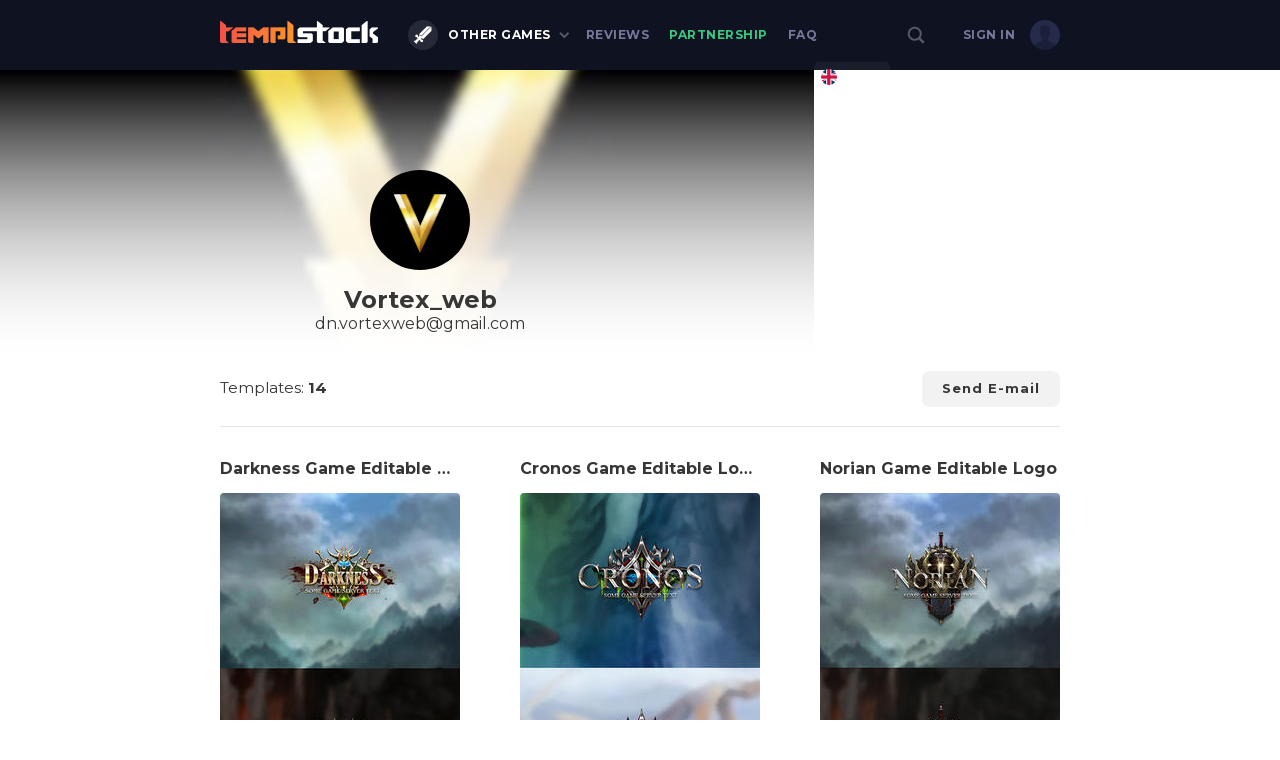

--- FILE ---
content_type: text/html; charset=UTF-8
request_url: https://other.templstock.com/en/seller/Vortex_web
body_size: 4917
content:
<!DOCTYPE html>
<html>
	<head>
		<title>Vortex_web - All Game Templates</title>

		<meta name="viewport" content="width=device-width, initial-scale=1.0, user-scalable=no">
		<meta http-equiv="Content-Type" content="text/html; charset=utf-8">
		<meta name="theme-color" content="#0e1221">

		<meta name="keywords" content="" />
		<meta name="description" content="" />
		<meta name="title" content="" />

		<link rel="stylesheet" href="/static/css/style.css" type="text/css" media="screen" charset="utf-8">
		<link rel="stylesheet" href="/static/css/mobile_style.css" type="text/css" media="screen" charset="utf-8">
		<link rel="stylesheet" href="https://fonts.googleapis.com/css2?family=Montserrat:wght@300;400;600;700;800&display=swap">
		
		<link rel="icon" href="/static/img/templstock_icon.png" type="image/png">

		<script>
			const config = {
				domain: 'templstock.com',
				lang: 'en',
				user_id: 0,
				hash: 'a555383631edca5ff9a4442931f958e3'
			}
		</script>
	</head>
	<body>
		<a id='move_up'></a>
		<div id="notify"></div>
		<div class='info_bar' style="display: none">
			<span>Black Friday sale!</span>
			30% OFF for all Templates in our Store during the period from 16.11.23 till 23.11.23!
		</div>
		<header>
			<div class='wrapper'>
				<div id='menu_icon'>
					<span class="toggle-button">
						<div class="menu-bar menu-bar-top"></div>
						<div class="menu-bar menu-bar-middle"></div>
						<div class="menu-bar menu-bar-bottom"></div>
					</span>
				</div>
				<div class='logo'>
					<a href="//templstock.com/en/" title="Game Website Templates, Gaming Themes, HTML5 Templates, PSD Layouts"></a>
				</div>
				<div class='game'>
					<a class='main-item category other' href="javascript:void(0);" tabindex="1">Other Games</a>
					<ul class="sub-menu">
						<li>
						<span class='m_file_category'>
							<h4>Files</h4>
							<a href="/en/category/html" class='html'><div class="item_num">154</div>Html Templates</a>
							<a href="/en/category/psd" class='psd'><div class="item_num">285</div>PSD Layouts</a>
							<a href="/en/category/figma" class='figma'><div class="item_num">7</div>Figma</a>
							<a href="/en/category/dmn" class='dmn'><div class="item_num">37</div>DMN Themes</a>
							<a href="/en/category/morpheus" class='morpheus'><div class="item_num">6</div>Morpheus Web</a>
							<a href="/en/category/wordpress" class='wordpress'><div class="item_num">12</div>WordPress Themes</a>
						</span>
						<span class='m_themes_category'>
							<h4>Categories</h4>
															<a href="//l2.templstock.com/" id='l2' >
									<div class='item_num'>47</div>Lineage 2								</a>
															<a href="//wow.templstock.com/" id='wow' >
									<div class='item_num'>11</div>World of Warcraft								</a>
															<a href="//pw.templstock.com/" id='pw' >
									<div class='item_num'>13</div>Perfect World								</a>
															<a href="//mc.templstock.com/" id='mc' >
									<div class='item_num'>10</div>Minecraft								</a>
															<a href="//mu.templstock.com/" id='mu' >
									<div class='item_num'>106</div>Mu Online								</a>
															<a href="//m2.templstock.com/" id='m2' >
									<div class='item_num'>29</div>Metin2								</a>
															<a href="//other.templstock.com/" id='other' class="active_m">
									<div class='item_num'>43</div>Other Games								</a>
															<a href="//logos.templstock.com/" id='logos' >
									<div class='item_num'>81</div>Logotypes								</a>
															<a href="//gambling.templstock.com/" id='gambling' >
									<div class='item_num'>16</div>Gambling								</a>
															<a href="//crypto.templstock.com/" id='crypto' >
									<div class='item_num'>2</div>Cryptocurrency								</a>
															<a href="//3d.templstock.com/" id='3d' >
									<div class='item_num'>6</div>3D Graphics								</a>
													</span>
						</li>
					</ul>
				</div>
				<div class='menu-wrap'>
					<div class='mm_w'>
						
						<div class='profile'>
													<a href="#" class='sign_link' onclick="return !new modal('#signin_modal')">Sign In</a>
												</div>
						
						<div id='search' class='slideUp'>
							<input class='hide' id='hd-1' onchange="$('input[name=search]')[this.checked?'focus':'blur']()" type="checkbox">
							<label for="hd-1"></label>
							<div>
								<input type="text" name="search" placeholder="Search ..." onkeyup="event.keyCode == 13 && (location = '/en/search/' + encodeURI($('input[name=search]').val()))">
								<button class='bordered_button' id='search_button' onclick="location='/en/search/' + encodeURI($('input[name=search]').val())">Search</button>
							</div>
						</div>
						
						<div class='menu'>
							<a style="display: none" href="/en/about" >About</a>
							<a href="/en/reviews" >Reviews</a>
							<a class='partnership_link' href="/en/partnership" >Partnership</a>
							<a href="/en/faq" >Faq</a>
							<!-- <a href="/en/about" >About</a> --!>
							<div class='mobile_menu'>
								<a href="/en/license" >License</a>
								<a href="/en/terms" >Terms of Service</a>
							</div>
						</div>

						<div class='lang dropdown'>
							<a href="#" onclick="return !$('#lang-list').toggleClass('show')" class="dropbtn lang_en">EN</a>
							<div id="lang-list" class="dropdown-content">
															<a href="/ua/seller/Vortex_web" data-lang="ua" class="langs lang_ua">UA</a>
															<a href="/pl/seller/Vortex_web" data-lang="pl" class="langs lang_pl">PL</a>
														</div>
						</div>
						
						<!-- Currency Panel chooser -->
						<div class='currency dropdown'>
							<a href="#" class="main-item" onclick="return !$('#currency-list').toggleClass('show')">USD $</a>
							<div id="currency-list" class="sub-menu">
																<a href="#" onclick="return changeCurrency('UAH')" class='uah_cur'>UAH ₴</a>
														</div>
						</div>
					</div>
				</div>
				<div class='top-panel'>
					<div class='left'>
						<div class='game_menu'>
													<a href="//l2.templstock.com/en/" id='l2' >
								<span>
									Lineage 2									<div class='item_num'>47</div>
								</span>
							</a>
													<a href="//wow.templstock.com/en/" id='wow' >
								<span>
									World of Warcraft									<div class='item_num'>11</div>
								</span>
							</a>
													<a href="//pw.templstock.com/en/" id='pw' >
								<span>
									Perfect World									<div class='item_num'>13</div>
								</span>
							</a>
													<a href="//mc.templstock.com/en/" id='mc' >
								<span>
									Minecraft									<div class='item_num'>10</div>
								</span>
							</a>
													<a href="//mu.templstock.com/en/" id='mu' >
								<span>
									Mu Online									<div class='item_num'>106</div>
								</span>
							</a>
													<a href="//m2.templstock.com/en/" id='m2' >
								<span>
									Metin2									<div class='item_num'>29</div>
								</span>
							</a>
													<a href="//other.templstock.com/en/" id='other' class="game_sel">
								<span>
									Other Games									<div class='item_num'>43</div>
								</span>
							</a>
													<a href="//logos.templstock.com/en/" id='logos' >
								<span>
									Logotypes									<div class='item_num'>81</div>
								</span>
							</a>
													<a href="//gambling.templstock.com/en/" id='gambling' >
								<span>
									Gambling									<div class='item_num'>16</div>
								</span>
							</a>
													<a href="//crypto.templstock.com/en/" id='crypto' >
								<span>
									Cryptocurrency									<div class='item_num'>2</div>
								</span>
							</a>
													<a href="//3d.templstock.com/en/" id='3d' >
								<span>
									3D Graphics									<div class='item_num'>6</div>
								</span>
							</a>
												</div>
					</div>
				</div>
			</div>
		</header>
		
		<!-- Sign In -->
		<div class='modal_window' id="signin_modal">
			<a href="#" id="close_modal" class="close_mw"></a>
			<h3>Join Templstock.com</h3>
			<div class='modal_form'>
				<div class='sign_text'>
					<div class='lock_icon'>
						<div class="lockBlock">
							<div class="star_1 lockstar_1"></div>
							<div class="star_2 lockstar_2"></div>
							<div class="star_3 lockstar_3"></div>
							<div class="star_4 lockstar_4"></div>
							<div class="star_5 lockstar_5"></div>
							<div class="star_6 lockstar_6"></div>
							<div class="lock"></div>
							<div class="lock-open"></div>
							<div class="password-field"></div>
							<div class="lock-star_1 lock-star"></div>
							<div class="lock-star_2 lock-star"></div>
							<div class="lock-star_3 lock-star"></div>
						</div>
					</div>
					Join the project now and get full access to all the functions, discounts and benefits of the store!				</div>
				<div class='sign_buttons'>
					<button class='google_button' onclick="return !window.open('https://accounts.google.com/o/oauth2/auth?response_type=code&client_id=1073473213050-7s9l0pir23etpq1is1nulet7kb7eo3hv.apps.googleusercontent.com&redirect_uri=https%3A%2F%2Ftemplstock.com%2Fuser%2Fauth&scope=profile+email&display=popup', '_blank', 'scrollbars=yes, width=580, height=470, top=100, left=100')">Sign in with Google</button>
					<button class='facebook_button' style="display: none">Sign in with Facebook</button>
				</div>
				<div class='sign_agreement'>
					By signing in you agree with <a href='/en/terms'>Terms of service</a> and <a href='/en/license'>License</a>				</div>
			</div>
		</div>

<div id='user_header' style="background-image: url(https://lh3.googleusercontent.com/a/ACg8ocKnZnaZ8Ybjf00GqLR1NZBgNnIIMvnNreGsru2cDqc6Y-aAa-k=s96-c)">
	<div class='wrapper'>
		<div class='user_avatar'>
			<img src="https://lh3.googleusercontent.com/a/ACg8ocKnZnaZ8Ybjf00GqLR1NZBgNnIIMvnNreGsru2cDqc6Y-aAa-k=s96-c">
		</div>
		<div class='username'>
			<h2>Vortex_web</h2>
			<a href="/cdn-cgi/l/email-protection" class="__cf_email__" data-cfemail="4c2822623a233e3829343b292e0c2b212d2520622f2321">[email&#160;protected]</a>		</div>
	</div>
	<div id='blured_header' style="background-image: url(https://lh3.googleusercontent.com/a/ACg8ocKnZnaZ8Ybjf00GqLR1NZBgNnIIMvnNreGsru2cDqc6Y-aAa-k=s96-c)">
	</div>
</div>
<main class='wrapper'>
	<div class='profile_title'>
		<div class='contact_button'>
			<button onclick="location='mailto:dn.vortexweb@gmail.com'">Send E-mail</button>
		</div>
		<h3>Templates: <b>14</b></h3>
	</div>
	<div class='items_list'>
		<div class="cat_content">

							<div class='item' onclick="if(event.target.className != 'product_demo') location='/product/darkness-game-logotype'">
									<div class='i_info'>
						<h3><a href="/product/darkness-game-logotype">Darkness Game Editable PSD Logo</a></h3>
					</div>
					<div class='i_img'>
						<img srcset="/static/img/products/preview/darkness-game-logotype.jpg 1x, /static/img/products/preview/2x_darkness-game-logotype.jpg 2x" src="/static/img/products/preview/darkness-game-logotype.jpg" alt="Darkness Game Editable PSD Logo">
					</div>
					<div class='i_hover'>
						<button>Buy</button>
					</div>
									<div class="file_types">
											<a href="/en/category/psd" class="psd"></a>
										</div>
									<div class="i_price">
											$ 3.00										</div>
				</div>
							<div class='item' onclick="if(event.target.className != 'product_demo') location='/product/cronos-game-logo'">
									<div class='i_info'>
						<h3><a href="/product/cronos-game-logo">Cronos Game Editable Logo</a></h3>
					</div>
					<div class='i_img'>
						<img srcset="/static/img/products/preview/cronos-game-logo.jpg 1x, /static/img/products/preview/2x_cronos-game-logo.jpg 2x" src="/static/img/products/preview/cronos-game-logo.jpg" alt="Cronos Game Editable Logo">
					</div>
					<div class='i_hover'>
						<button>Buy</button>
					</div>
									<div class="file_types">
											<a href="/en/category/psd" class="psd"></a>
										</div>
									<div class="i_price">
											$ 10.00										</div>
				</div>
							<div class='item' onclick="if(event.target.className != 'product_demo') location='/product/norian-game-logo'">
									<div class='i_info'>
						<h3><a href="/product/norian-game-logo">Norian Game Editable Logo</a></h3>
					</div>
					<div class='i_img'>
						<img srcset="/static/img/products/preview/norian-game-logo.jpg 1x, /static/img/products/preview/2x_norian-game-logo.jpg 2x" src="/static/img/products/preview/norian-game-logo.jpg" alt="Norian Game Editable Logo">
					</div>
					<div class='i_hover'>
						<button>Buy</button>
					</div>
									<div class="file_types">
											<a href="/en/category/psd" class="psd"></a>
										</div>
									<div class="i_price">
											$ 10.00										</div>
				</div>
							<div class='item' onclick="if(event.target.className != 'product_demo') location='/product/sacred-gaming-logotype'">
									<div class='i_info'>
						<h3><a href="/product/sacred-gaming-logotype">Sacred Game Editable PSD Logo</a></h3>
					</div>
					<div class='i_img'>
						<img srcset="/static/img/products/preview/sacred-gaming-logotype.jpg 1x, /static/img/products/preview/2x_sacred-gaming-logotype.jpg 2x" src="/static/img/products/preview/sacred-gaming-logotype.jpg" alt="Sacred Game Editable PSD Logo">
					</div>
					<div class='i_hover'>
						<button>Buy</button>
					</div>
									<div class="file_types">
											<a href="/en/category/psd" class="psd"></a>
										</div>
									<div class="i_price">
											$ 10.00										</div>
				</div>
							<div class='item' onclick="if(event.target.className != 'product_demo') location='/product/deleon-logo'">
									<div class='i_info'>
						<h3><a href="/product/deleon-logo">Deleon Game Editable Logo</a></h3>
					</div>
					<div class='i_img'>
						<img srcset="/static/img/products/preview/deleon-logo.jpg 1x, /static/img/products/preview/2x_deleon-logo.jpg 2x" src="/static/img/products/preview/deleon-logo.jpg" alt="Deleon Game Editable Logo">
					</div>
					<div class='i_hover'>
						<button>Buy</button>
					</div>
									<div class="file_types">
											<a href="/en/category/psd" class="psd"></a>
										</div>
									<div class="i_price">
											$ 5.00										</div>
				</div>
							<div class='item' onclick="if(event.target.className != 'product_demo') location='/product/encore-logo'">
									<div class='i_info'>
						<h3><a href="/product/encore-logo">Encore Game Editable Logo</a></h3>
					</div>
					<div class='i_img'>
						<img srcset="/static/img/products/preview/encore-logo.jpg 1x, /static/img/products/preview/2x_encore-logo.jpg 2x" src="/static/img/products/preview/encore-logo.jpg" alt="Encore Game Editable Logo">
					</div>
					<div class='i_hover'>
						<button>Buy</button>
					</div>
									<div class="i_price">
											$ 9.00										</div>
				</div>
							<div class='item' onclick="if(event.target.className != 'product_demo') location='/product/asterex-logo'">
									<div class='i_info'>
						<h3><a href="/product/asterex-logo">Asterex Game Editable Logo</a></h3>
					</div>
					<div class='i_img'>
						<img srcset="/static/img/products/preview/asterex-logo.jpg 1x, /static/img/products/preview/2x_asterex-logo.jpg 2x" src="/static/img/products/preview/asterex-logo.jpg" alt="Asterex Game Editable Logo">
					</div>
					<div class='i_hover'>
						<button>Buy</button>
					</div>
									<div class="i_price">
											$ 7.00										</div>
				</div>
							<div class='item' onclick="if(event.target.className != 'product_demo') location='/product/modeus-logo-psd'">
									<div class='i_info'>
						<h3><a href="/product/modeus-logo-psd">Modeus Editable Game logo</a></h3>
					</div>
					<div class='i_img'>
						<img srcset="/static/img/products/preview/modeus-logo-psd.jpg 1x, /static/img/products/preview/2x_modeus-logo-psd.jpg 2x" src="/static/img/products/preview/modeus-logo-psd.jpg" alt="Modeus Editable Game logo">
					</div>
					<div class='i_hover'>
						<button>Buy</button>
					</div>
									<div class="file_types">
											<a href="/en/category/psd" class="psd"></a>
										</div>
									<div class="i_price">
											$ 8.00										</div>
				</div>
							<div class='item' onclick="if(event.target.className != 'product_demo') location='/product/l2-reveland'">
									<div class='i_info'>
						<h3><a href="/product/l2-reveland">L2 Reveland Game Website Template</a></h3>
					</div>
					<div class='i_img'>
						<img srcset="/static/img/products/preview/l2-reveland.jpg 1x, /static/img/products/preview/2x_l2-reveland.jpg 2x" src="/static/img/products/preview/l2-reveland.jpg" alt="L2 Reveland Game Website Template">
					</div>
					<div class='i_hover'>
						<button>Buy</button>
					</div>
									<div class="file_types">
											<a href="/en/category/html" class="html"></a>
											<a href="/en/category/psd" class="psd"></a>
										</div>
									<div class="i_price">
											$ 15.00										</div>
				</div>
							<div class='item' onclick="if(event.target.className != 'product_demo') location='/product/warlord-game-logo'">
									<div class='i_info'>
						<h3><a href="/product/warlord-game-logo">WarLord Editable Game logo</a></h3>
					</div>
					<div class='i_img'>
						<img srcset="/static/img/products/preview/warlord-game-logo.jpg 1x, /static/img/products/preview/2x_warlord-game-logo.jpg 2x" src="/static/img/products/preview/warlord-game-logo.jpg" alt="WarLord Editable Game logo">
					</div>
					<div class='i_hover'>
						<button>Buy</button>
					</div>
									<div class="file_types">
											<a href="/en/category/psd" class="psd"></a>
										</div>
									<div class="i_price">
											$ 10.00										</div>
				</div>
							<div class='item' onclick="if(event.target.className != 'product_demo') location='/product/mystic-world-logo'">
															<div class='sale'><span>-20%</span></div>
														<div class='i_info'>
						<h3><a href="/product/mystic-world-logo">Mystic World Editable Game logo</a></h3>
					</div>
					<div class='i_img'>
						<img srcset="/static/img/products/preview/mystic-world-logo.jpg 1x, /static/img/products/preview/2x_mystic-world-logo.jpg 2x" src="/static/img/products/preview/mystic-world-logo.jpg" alt="Mystic World Editable Game logo">
					</div>
					<div class='i_hover'>
						<button>Buy</button>
					</div>
									<div class="file_types">
											<a href="/en/category/psd" class="psd"></a>
										</div>
									<div class="i_price">
											<div class="discount_price">$ 4.00</div>
						$ 3.20										</div>
				</div>
							<div class='item' onclick="if(event.target.className != 'product_demo') location='/product/amorphys-game-logo'">
															<div class='sale'><span>-15%</span></div>
														<div class='i_info'>
						<h3><a href="/product/amorphys-game-logo">Amorphys Editable Game logo</a></h3>
					</div>
					<div class='i_img'>
						<img srcset="/static/img/products/preview/amorphys-game-logo.jpg 1x, /static/img/products/preview/2x_amorphys-game-logo.jpg 2x" src="/static/img/products/preview/amorphys-game-logo.jpg" alt="Amorphys Editable Game logo">
					</div>
					<div class='i_hover'>
						<button>Buy</button>
					</div>
									<div class="file_types">
											<a href="/en/category/psd" class="psd"></a>
										</div>
									<div class="i_price">
											<div class="discount_price">$ 7.00</div>
						$ 5.95										</div>
				</div>
							<div class='item' onclick="if(event.target.className != 'product_demo') location='/product/evendor-game-logo'">
															<div class='sale'><span>-20%</span></div>
														<div class='i_info'>
						<h3><a href="/product/evendor-game-logo">Evendor Game Editable Logo</a></h3>
					</div>
					<div class='i_img'>
						<img srcset="/static/img/products/preview/evendor-game-logo.jpg 1x, /static/img/products/preview/2x_evendor-game-logo.jpg 2x" src="/static/img/products/preview/evendor-game-logo.jpg" alt="Evendor Game Editable Logo">
					</div>
					<div class='i_hover'>
						<button>Buy</button>
					</div>
									<div class="file_types">
											<a href="/en/category/psd" class="psd"></a>
										</div>
									<div class="i_price">
											<div class="discount_price">$ 7.00</div>
						$ 5.60										</div>
				</div>
							<div class='item' onclick="if(event.target.className != 'product_demo') location='/product/millenium-logo'">
															<div class='sale'><span>-10%</span></div>
														<div class='i_info'>
						<h3><a href="/product/millenium-logo">Millenium Game Editable Logo</a></h3>
					</div>
					<div class='i_img'>
						<img srcset="/static/img/products/preview/millenium-logo.jpg 1x, /static/img/products/preview/2x_millenium-logo.jpg 2x" src="/static/img/products/preview/millenium-logo.jpg" alt="Millenium Game Editable Logo">
					</div>
					<div class='i_hover'>
						<button>Buy</button>
					</div>
									<div class="file_types">
											<a href="/en/category/psd" class="psd"></a>
										</div>
									<div class="i_price">
											<div class="discount_price">$ 10.00</div>
						$ 9.00										</div>
				</div>
			
		</div>

		<div id='pages'>
			
			
																																						
			<a id='page_active'>1</a>

																																									    
			
					</div>

	</div>
	
</main>

<div class='modal_window' id="demo_modal">
	<a href="#" id="close_modal" class="close_mw"></a>
	<iframe width="1280" height="720" src="#" frameborder="0" allowfullscreen></iframe>
</div>

	<footer>
		<div class='wrapper'>
			<div class='f_menu'>
				<h4>Contacts</h4> 
				E-mail: <a href="/cdn-cgi/l/email-protection" class="__cf_email__" data-cfemail="c8bcada5b8a4bbbca7aba388afa5a9a1a4e6aba7a5">[email&#160;protected]</a>
				<br>Telegram: <a href="https://t.me/dkarts">@dkarts</a>
			</div>
			<div class='f_menu'>
				<h4>Information</h4>
				<ul> 
					<li><a href="/en/license">License</a></li>
					<li><a href="/en/terms">Terms of Service</a></li>
					<li><a href="/en/reviews">Reviews</a></li>
					<li><a href="/en/faq">Faq</a></li>
				</ul>
			</div>
			<div class='f_menu f_category'>
				<h4>Templates</h4>
				<ul>
									<li><a href="//l2.templstock.com/">Lineage 2</a></li>
									<li><a href="//wow.templstock.com/">World of Warcraft</a></li>
									<li><a href="//pw.templstock.com/">Perfect World</a></li>
									<li><a href="//mc.templstock.com/">Minecraft</a></li>
									<li><a href="//mu.templstock.com/">Mu Online</a></li>
									<li><a href="//m2.templstock.com/">Metin2</a></li>
									<li><a href="//other.templstock.com/">Other Games</a></li>
									<li><a href="//logos.templstock.com/">Logotypes</a></li>
									<li><a href="//gambling.templstock.com/">Gambling</a></li>
									<li><a href="//crypto.templstock.com/">Cryptocurrency</a></li>
									<li><a href="//3d.templstock.com/">3D Graphics</a></li>
								</ul>
			</div>
		</div>
		<div id='pay_f'>
			<div class='wrapper'>
				<div id='payments'>
					<a href="https://www.paypal.com/" id='paypal'></a>
					<a href="https://www.mastercard.com/" id='mastercard'></a>
					<a href="https://www.visa.com/" id='visa'></a>
					<a href="#" id='usdt'></a>
					<a href="https://dmncms.net/" id='dmn'></a>
				</div>
			</div>
		</div>
		<div id='f_copyright'>
			<div class='wrapper'>
				<div id='copyright'>© 2018 - 2025 <a href="https://templstock.com/">Templstock.com</a>. All rights reserved.</div>
				<div id='soc'>
					<a href="https://www.youtube.com/channel/UCUzU5Q482GR5RUkVWZ1Mv_A" id='youtube'></a>
					<a href="https://www.facebook.com/templstock/" id='fb'></a>
					<a href="https://www.instagram.com/templstock/" id='in'></a>
					<a href="https://t.me/dkarts" id='telegram'></a>
				</div>
			</div>
		</div>
	</footer>
	
	<!-- Global site tag (gtag.js) - Google Analytics -->
	<script data-cfasync="false" src="/cdn-cgi/scripts/5c5dd728/cloudflare-static/email-decode.min.js"></script><script async src="https://www.googletagmanager.com/gtag/js?id=UA-37273480-5"></script>
	<script>
		window.dataLayer = window.dataLayer || [];
		function gtag(){dataLayer.push(arguments);}
		gtag('js', new Date());
		gtag('config', 'UA-37273480-5');
	</script>

	<script src="https://ajax.googleapis.com/ajax/libs/jquery/1.9.1/jquery.min.js"></script>
	<script src="/static/js/modalx.js"></script>
	<script src="/static/js/menu.js"></script>
	<script src="/static/js/global.js"></script>
	<script src="/static/js/slider.js"></script>
<script defer src="https://static.cloudflareinsights.com/beacon.min.js/vcd15cbe7772f49c399c6a5babf22c1241717689176015" integrity="sha512-ZpsOmlRQV6y907TI0dKBHq9Md29nnaEIPlkf84rnaERnq6zvWvPUqr2ft8M1aS28oN72PdrCzSjY4U6VaAw1EQ==" data-cf-beacon='{"version":"2024.11.0","token":"16b8b7a81ee8419994e5a70220b21a26","r":1,"server_timing":{"name":{"cfCacheStatus":true,"cfEdge":true,"cfExtPri":true,"cfL4":true,"cfOrigin":true,"cfSpeedBrain":true},"location_startswith":null}}' crossorigin="anonymous"></script>
</html>

--- FILE ---
content_type: text/html; charset=UTF-8
request_url: https://other.templstock.com/en/seller/Vortex_web
body_size: 4912
content:
<!DOCTYPE html>
<html>
	<head>
		<title>Vortex_web - All Game Templates</title>

		<meta name="viewport" content="width=device-width, initial-scale=1.0, user-scalable=no">
		<meta http-equiv="Content-Type" content="text/html; charset=utf-8">
		<meta name="theme-color" content="#0e1221">

		<meta name="keywords" content="" />
		<meta name="description" content="" />
		<meta name="title" content="" />

		<link rel="stylesheet" href="/static/css/style.css" type="text/css" media="screen" charset="utf-8">
		<link rel="stylesheet" href="/static/css/mobile_style.css" type="text/css" media="screen" charset="utf-8">
		<link rel="stylesheet" href="https://fonts.googleapis.com/css2?family=Montserrat:wght@300;400;600;700;800&display=swap">
		
		<link rel="icon" href="/static/img/templstock_icon.png" type="image/png">

		<script>
			const config = {
				domain: 'templstock.com',
				lang: 'en',
				user_id: 0,
				hash: 'a555383631edca5ff9a4442931f958e3'
			}
		</script>
	</head>
	<body>
		<a id='move_up'></a>
		<div id="notify"></div>
		<div class='info_bar' style="display: none">
			<span>Black Friday sale!</span>
			30% OFF for all Templates in our Store during the period from 16.11.23 till 23.11.23!
		</div>
		<header>
			<div class='wrapper'>
				<div id='menu_icon'>
					<span class="toggle-button">
						<div class="menu-bar menu-bar-top"></div>
						<div class="menu-bar menu-bar-middle"></div>
						<div class="menu-bar menu-bar-bottom"></div>
					</span>
				</div>
				<div class='logo'>
					<a href="//templstock.com/en/" title="Game Website Templates, Gaming Themes, HTML5 Templates, PSD Layouts"></a>
				</div>
				<div class='game'>
					<a class='main-item category other' href="javascript:void(0);" tabindex="1">Other Games</a>
					<ul class="sub-menu">
						<li>
						<span class='m_file_category'>
							<h4>Files</h4>
							<a href="/en/category/html" class='html'><div class="item_num">154</div>Html Templates</a>
							<a href="/en/category/psd" class='psd'><div class="item_num">285</div>PSD Layouts</a>
							<a href="/en/category/figma" class='figma'><div class="item_num">7</div>Figma</a>
							<a href="/en/category/dmn" class='dmn'><div class="item_num">37</div>DMN Themes</a>
							<a href="/en/category/morpheus" class='morpheus'><div class="item_num">6</div>Morpheus Web</a>
							<a href="/en/category/wordpress" class='wordpress'><div class="item_num">12</div>WordPress Themes</a>
						</span>
						<span class='m_themes_category'>
							<h4>Categories</h4>
															<a href="//l2.templstock.com/" id='l2' >
									<div class='item_num'>47</div>Lineage 2								</a>
															<a href="//wow.templstock.com/" id='wow' >
									<div class='item_num'>11</div>World of Warcraft								</a>
															<a href="//pw.templstock.com/" id='pw' >
									<div class='item_num'>13</div>Perfect World								</a>
															<a href="//mc.templstock.com/" id='mc' >
									<div class='item_num'>10</div>Minecraft								</a>
															<a href="//mu.templstock.com/" id='mu' >
									<div class='item_num'>106</div>Mu Online								</a>
															<a href="//m2.templstock.com/" id='m2' >
									<div class='item_num'>29</div>Metin2								</a>
															<a href="//other.templstock.com/" id='other' class="active_m">
									<div class='item_num'>43</div>Other Games								</a>
															<a href="//logos.templstock.com/" id='logos' >
									<div class='item_num'>81</div>Logotypes								</a>
															<a href="//gambling.templstock.com/" id='gambling' >
									<div class='item_num'>16</div>Gambling								</a>
															<a href="//crypto.templstock.com/" id='crypto' >
									<div class='item_num'>2</div>Cryptocurrency								</a>
															<a href="//3d.templstock.com/" id='3d' >
									<div class='item_num'>6</div>3D Graphics								</a>
													</span>
						</li>
					</ul>
				</div>
				<div class='menu-wrap'>
					<div class='mm_w'>
						
						<div class='profile'>
													<a href="#" class='sign_link' onclick="return !new modal('#signin_modal')">Sign In</a>
												</div>
						
						<div id='search' class='slideUp'>
							<input class='hide' id='hd-1' onchange="$('input[name=search]')[this.checked?'focus':'blur']()" type="checkbox">
							<label for="hd-1"></label>
							<div>
								<input type="text" name="search" placeholder="Search ..." onkeyup="event.keyCode == 13 && (location = '/en/search/' + encodeURI($('input[name=search]').val()))">
								<button class='bordered_button' id='search_button' onclick="location='/en/search/' + encodeURI($('input[name=search]').val())">Search</button>
							</div>
						</div>
						
						<div class='menu'>
							<a style="display: none" href="/en/about" >About</a>
							<a href="/en/reviews" >Reviews</a>
							<a class='partnership_link' href="/en/partnership" >Partnership</a>
							<a href="/en/faq" >Faq</a>
							<!-- <a href="/en/about" >About</a> --!>
							<div class='mobile_menu'>
								<a href="/en/license" >License</a>
								<a href="/en/terms" >Terms of Service</a>
							</div>
						</div>

						<div class='lang dropdown'>
							<a href="#" onclick="return !$('#lang-list').toggleClass('show')" class="dropbtn lang_en">EN</a>
							<div id="lang-list" class="dropdown-content">
															<a href="/ua/seller/Vortex_web" data-lang="ua" class="langs lang_ua">UA</a>
															<a href="/pl/seller/Vortex_web" data-lang="pl" class="langs lang_pl">PL</a>
														</div>
						</div>
						
						<!-- Currency Panel chooser -->
						<div class='currency dropdown'>
							<a href="#" class="main-item" onclick="return !$('#currency-list').toggleClass('show')">USD $</a>
							<div id="currency-list" class="sub-menu">
																<a href="#" onclick="return changeCurrency('UAH')" class='uah_cur'>UAH ₴</a>
														</div>
						</div>
					</div>
				</div>
				<div class='top-panel'>
					<div class='left'>
						<div class='game_menu'>
													<a href="//l2.templstock.com/en/" id='l2' >
								<span>
									Lineage 2									<div class='item_num'>47</div>
								</span>
							</a>
													<a href="//wow.templstock.com/en/" id='wow' >
								<span>
									World of Warcraft									<div class='item_num'>11</div>
								</span>
							</a>
													<a href="//pw.templstock.com/en/" id='pw' >
								<span>
									Perfect World									<div class='item_num'>13</div>
								</span>
							</a>
													<a href="//mc.templstock.com/en/" id='mc' >
								<span>
									Minecraft									<div class='item_num'>10</div>
								</span>
							</a>
													<a href="//mu.templstock.com/en/" id='mu' >
								<span>
									Mu Online									<div class='item_num'>106</div>
								</span>
							</a>
													<a href="//m2.templstock.com/en/" id='m2' >
								<span>
									Metin2									<div class='item_num'>29</div>
								</span>
							</a>
													<a href="//other.templstock.com/en/" id='other' class="game_sel">
								<span>
									Other Games									<div class='item_num'>43</div>
								</span>
							</a>
													<a href="//logos.templstock.com/en/" id='logos' >
								<span>
									Logotypes									<div class='item_num'>81</div>
								</span>
							</a>
													<a href="//gambling.templstock.com/en/" id='gambling' >
								<span>
									Gambling									<div class='item_num'>16</div>
								</span>
							</a>
													<a href="//crypto.templstock.com/en/" id='crypto' >
								<span>
									Cryptocurrency									<div class='item_num'>2</div>
								</span>
							</a>
													<a href="//3d.templstock.com/en/" id='3d' >
								<span>
									3D Graphics									<div class='item_num'>6</div>
								</span>
							</a>
												</div>
					</div>
				</div>
			</div>
		</header>
		
		<!-- Sign In -->
		<div class='modal_window' id="signin_modal">
			<a href="#" id="close_modal" class="close_mw"></a>
			<h3>Join Templstock.com</h3>
			<div class='modal_form'>
				<div class='sign_text'>
					<div class='lock_icon'>
						<div class="lockBlock">
							<div class="star_1 lockstar_1"></div>
							<div class="star_2 lockstar_2"></div>
							<div class="star_3 lockstar_3"></div>
							<div class="star_4 lockstar_4"></div>
							<div class="star_5 lockstar_5"></div>
							<div class="star_6 lockstar_6"></div>
							<div class="lock"></div>
							<div class="lock-open"></div>
							<div class="password-field"></div>
							<div class="lock-star_1 lock-star"></div>
							<div class="lock-star_2 lock-star"></div>
							<div class="lock-star_3 lock-star"></div>
						</div>
					</div>
					Join the project now and get full access to all the functions, discounts and benefits of the store!				</div>
				<div class='sign_buttons'>
					<button class='google_button' onclick="return !window.open('https://accounts.google.com/o/oauth2/auth?response_type=code&client_id=1073473213050-7s9l0pir23etpq1is1nulet7kb7eo3hv.apps.googleusercontent.com&redirect_uri=https%3A%2F%2Ftemplstock.com%2Fuser%2Fauth&scope=profile+email&display=popup', '_blank', 'scrollbars=yes, width=580, height=470, top=100, left=100')">Sign in with Google</button>
					<button class='facebook_button' style="display: none">Sign in with Facebook</button>
				</div>
				<div class='sign_agreement'>
					By signing in you agree with <a href='/en/terms'>Terms of service</a> and <a href='/en/license'>License</a>				</div>
			</div>
		</div>

<div id='user_header' style="background-image: url(https://lh3.googleusercontent.com/a/ACg8ocKnZnaZ8Ybjf00GqLR1NZBgNnIIMvnNreGsru2cDqc6Y-aAa-k=s96-c)">
	<div class='wrapper'>
		<div class='user_avatar'>
			<img src="https://lh3.googleusercontent.com/a/ACg8ocKnZnaZ8Ybjf00GqLR1NZBgNnIIMvnNreGsru2cDqc6Y-aAa-k=s96-c">
		</div>
		<div class='username'>
			<h2>Vortex_web</h2>
			<a href="/cdn-cgi/l/email-protection" class="__cf_email__" data-cfemail="9efaf0b0e8f1eceafbe6e9fbfcdef9f3fff7f2b0fdf1f3">[email&#160;protected]</a>		</div>
	</div>
	<div id='blured_header' style="background-image: url(https://lh3.googleusercontent.com/a/ACg8ocKnZnaZ8Ybjf00GqLR1NZBgNnIIMvnNreGsru2cDqc6Y-aAa-k=s96-c)">
	</div>
</div>
<main class='wrapper'>
	<div class='profile_title'>
		<div class='contact_button'>
			<button onclick="location='mailto:dn.vortexweb@gmail.com'">Send E-mail</button>
		</div>
		<h3>Templates: <b>14</b></h3>
	</div>
	<div class='items_list'>
		<div class="cat_content">

							<div class='item' onclick="if(event.target.className != 'product_demo') location='/product/darkness-game-logotype'">
									<div class='i_info'>
						<h3><a href="/product/darkness-game-logotype">Darkness Game Editable PSD Logo</a></h3>
					</div>
					<div class='i_img'>
						<img srcset="/static/img/products/preview/darkness-game-logotype.jpg 1x, /static/img/products/preview/2x_darkness-game-logotype.jpg 2x" src="/static/img/products/preview/darkness-game-logotype.jpg" alt="Darkness Game Editable PSD Logo">
					</div>
					<div class='i_hover'>
						<button>Buy</button>
					</div>
									<div class="file_types">
											<a href="/en/category/psd" class="psd"></a>
										</div>
									<div class="i_price">
											$ 3.00										</div>
				</div>
							<div class='item' onclick="if(event.target.className != 'product_demo') location='/product/cronos-game-logo'">
									<div class='i_info'>
						<h3><a href="/product/cronos-game-logo">Cronos Game Editable Logo</a></h3>
					</div>
					<div class='i_img'>
						<img srcset="/static/img/products/preview/cronos-game-logo.jpg 1x, /static/img/products/preview/2x_cronos-game-logo.jpg 2x" src="/static/img/products/preview/cronos-game-logo.jpg" alt="Cronos Game Editable Logo">
					</div>
					<div class='i_hover'>
						<button>Buy</button>
					</div>
									<div class="file_types">
											<a href="/en/category/psd" class="psd"></a>
										</div>
									<div class="i_price">
											$ 10.00										</div>
				</div>
							<div class='item' onclick="if(event.target.className != 'product_demo') location='/product/norian-game-logo'">
									<div class='i_info'>
						<h3><a href="/product/norian-game-logo">Norian Game Editable Logo</a></h3>
					</div>
					<div class='i_img'>
						<img srcset="/static/img/products/preview/norian-game-logo.jpg 1x, /static/img/products/preview/2x_norian-game-logo.jpg 2x" src="/static/img/products/preview/norian-game-logo.jpg" alt="Norian Game Editable Logo">
					</div>
					<div class='i_hover'>
						<button>Buy</button>
					</div>
									<div class="file_types">
											<a href="/en/category/psd" class="psd"></a>
										</div>
									<div class="i_price">
											$ 10.00										</div>
				</div>
							<div class='item' onclick="if(event.target.className != 'product_demo') location='/product/sacred-gaming-logotype'">
									<div class='i_info'>
						<h3><a href="/product/sacred-gaming-logotype">Sacred Game Editable PSD Logo</a></h3>
					</div>
					<div class='i_img'>
						<img srcset="/static/img/products/preview/sacred-gaming-logotype.jpg 1x, /static/img/products/preview/2x_sacred-gaming-logotype.jpg 2x" src="/static/img/products/preview/sacred-gaming-logotype.jpg" alt="Sacred Game Editable PSD Logo">
					</div>
					<div class='i_hover'>
						<button>Buy</button>
					</div>
									<div class="file_types">
											<a href="/en/category/psd" class="psd"></a>
										</div>
									<div class="i_price">
											$ 10.00										</div>
				</div>
							<div class='item' onclick="if(event.target.className != 'product_demo') location='/product/deleon-logo'">
									<div class='i_info'>
						<h3><a href="/product/deleon-logo">Deleon Game Editable Logo</a></h3>
					</div>
					<div class='i_img'>
						<img srcset="/static/img/products/preview/deleon-logo.jpg 1x, /static/img/products/preview/2x_deleon-logo.jpg 2x" src="/static/img/products/preview/deleon-logo.jpg" alt="Deleon Game Editable Logo">
					</div>
					<div class='i_hover'>
						<button>Buy</button>
					</div>
									<div class="file_types">
											<a href="/en/category/psd" class="psd"></a>
										</div>
									<div class="i_price">
											$ 5.00										</div>
				</div>
							<div class='item' onclick="if(event.target.className != 'product_demo') location='/product/encore-logo'">
									<div class='i_info'>
						<h3><a href="/product/encore-logo">Encore Game Editable Logo</a></h3>
					</div>
					<div class='i_img'>
						<img srcset="/static/img/products/preview/encore-logo.jpg 1x, /static/img/products/preview/2x_encore-logo.jpg 2x" src="/static/img/products/preview/encore-logo.jpg" alt="Encore Game Editable Logo">
					</div>
					<div class='i_hover'>
						<button>Buy</button>
					</div>
									<div class="i_price">
											$ 9.00										</div>
				</div>
							<div class='item' onclick="if(event.target.className != 'product_demo') location='/product/asterex-logo'">
									<div class='i_info'>
						<h3><a href="/product/asterex-logo">Asterex Game Editable Logo</a></h3>
					</div>
					<div class='i_img'>
						<img srcset="/static/img/products/preview/asterex-logo.jpg 1x, /static/img/products/preview/2x_asterex-logo.jpg 2x" src="/static/img/products/preview/asterex-logo.jpg" alt="Asterex Game Editable Logo">
					</div>
					<div class='i_hover'>
						<button>Buy</button>
					</div>
									<div class="i_price">
											$ 7.00										</div>
				</div>
							<div class='item' onclick="if(event.target.className != 'product_demo') location='/product/modeus-logo-psd'">
									<div class='i_info'>
						<h3><a href="/product/modeus-logo-psd">Modeus Editable Game logo</a></h3>
					</div>
					<div class='i_img'>
						<img srcset="/static/img/products/preview/modeus-logo-psd.jpg 1x, /static/img/products/preview/2x_modeus-logo-psd.jpg 2x" src="/static/img/products/preview/modeus-logo-psd.jpg" alt="Modeus Editable Game logo">
					</div>
					<div class='i_hover'>
						<button>Buy</button>
					</div>
									<div class="file_types">
											<a href="/en/category/psd" class="psd"></a>
										</div>
									<div class="i_price">
											$ 8.00										</div>
				</div>
							<div class='item' onclick="if(event.target.className != 'product_demo') location='/product/l2-reveland'">
									<div class='i_info'>
						<h3><a href="/product/l2-reveland">L2 Reveland Game Website Template</a></h3>
					</div>
					<div class='i_img'>
						<img srcset="/static/img/products/preview/l2-reveland.jpg 1x, /static/img/products/preview/2x_l2-reveland.jpg 2x" src="/static/img/products/preview/l2-reveland.jpg" alt="L2 Reveland Game Website Template">
					</div>
					<div class='i_hover'>
						<button>Buy</button>
					</div>
									<div class="file_types">
											<a href="/en/category/html" class="html"></a>
											<a href="/en/category/psd" class="psd"></a>
										</div>
									<div class="i_price">
											$ 15.00										</div>
				</div>
							<div class='item' onclick="if(event.target.className != 'product_demo') location='/product/warlord-game-logo'">
									<div class='i_info'>
						<h3><a href="/product/warlord-game-logo">WarLord Editable Game logo</a></h3>
					</div>
					<div class='i_img'>
						<img srcset="/static/img/products/preview/warlord-game-logo.jpg 1x, /static/img/products/preview/2x_warlord-game-logo.jpg 2x" src="/static/img/products/preview/warlord-game-logo.jpg" alt="WarLord Editable Game logo">
					</div>
					<div class='i_hover'>
						<button>Buy</button>
					</div>
									<div class="file_types">
											<a href="/en/category/psd" class="psd"></a>
										</div>
									<div class="i_price">
											$ 10.00										</div>
				</div>
							<div class='item' onclick="if(event.target.className != 'product_demo') location='/product/mystic-world-logo'">
															<div class='sale'><span>-20%</span></div>
														<div class='i_info'>
						<h3><a href="/product/mystic-world-logo">Mystic World Editable Game logo</a></h3>
					</div>
					<div class='i_img'>
						<img srcset="/static/img/products/preview/mystic-world-logo.jpg 1x, /static/img/products/preview/2x_mystic-world-logo.jpg 2x" src="/static/img/products/preview/mystic-world-logo.jpg" alt="Mystic World Editable Game logo">
					</div>
					<div class='i_hover'>
						<button>Buy</button>
					</div>
									<div class="file_types">
											<a href="/en/category/psd" class="psd"></a>
										</div>
									<div class="i_price">
											<div class="discount_price">$ 4.00</div>
						$ 3.20										</div>
				</div>
							<div class='item' onclick="if(event.target.className != 'product_demo') location='/product/amorphys-game-logo'">
															<div class='sale'><span>-15%</span></div>
														<div class='i_info'>
						<h3><a href="/product/amorphys-game-logo">Amorphys Editable Game logo</a></h3>
					</div>
					<div class='i_img'>
						<img srcset="/static/img/products/preview/amorphys-game-logo.jpg 1x, /static/img/products/preview/2x_amorphys-game-logo.jpg 2x" src="/static/img/products/preview/amorphys-game-logo.jpg" alt="Amorphys Editable Game logo">
					</div>
					<div class='i_hover'>
						<button>Buy</button>
					</div>
									<div class="file_types">
											<a href="/en/category/psd" class="psd"></a>
										</div>
									<div class="i_price">
											<div class="discount_price">$ 7.00</div>
						$ 5.95										</div>
				</div>
							<div class='item' onclick="if(event.target.className != 'product_demo') location='/product/evendor-game-logo'">
															<div class='sale'><span>-20%</span></div>
														<div class='i_info'>
						<h3><a href="/product/evendor-game-logo">Evendor Game Editable Logo</a></h3>
					</div>
					<div class='i_img'>
						<img srcset="/static/img/products/preview/evendor-game-logo.jpg 1x, /static/img/products/preview/2x_evendor-game-logo.jpg 2x" src="/static/img/products/preview/evendor-game-logo.jpg" alt="Evendor Game Editable Logo">
					</div>
					<div class='i_hover'>
						<button>Buy</button>
					</div>
									<div class="file_types">
											<a href="/en/category/psd" class="psd"></a>
										</div>
									<div class="i_price">
											<div class="discount_price">$ 7.00</div>
						$ 5.60										</div>
				</div>
							<div class='item' onclick="if(event.target.className != 'product_demo') location='/product/millenium-logo'">
															<div class='sale'><span>-10%</span></div>
														<div class='i_info'>
						<h3><a href="/product/millenium-logo">Millenium Game Editable Logo</a></h3>
					</div>
					<div class='i_img'>
						<img srcset="/static/img/products/preview/millenium-logo.jpg 1x, /static/img/products/preview/2x_millenium-logo.jpg 2x" src="/static/img/products/preview/millenium-logo.jpg" alt="Millenium Game Editable Logo">
					</div>
					<div class='i_hover'>
						<button>Buy</button>
					</div>
									<div class="file_types">
											<a href="/en/category/psd" class="psd"></a>
										</div>
									<div class="i_price">
											<div class="discount_price">$ 10.00</div>
						$ 9.00										</div>
				</div>
			
		</div>

		<div id='pages'>
			
			
																																						
			<a id='page_active'>1</a>

																																									    
			
					</div>

	</div>
	
</main>

<div class='modal_window' id="demo_modal">
	<a href="#" id="close_modal" class="close_mw"></a>
	<iframe width="1280" height="720" src="#" frameborder="0" allowfullscreen></iframe>
</div>

	<footer>
		<div class='wrapper'>
			<div class='f_menu'>
				<h4>Contacts</h4> 
				E-mail: <a href="/cdn-cgi/l/email-protection" class="__cf_email__" data-cfemail="0e7a6b637e627d7a616d654e69636f6762206d6163">[email&#160;protected]</a>
				<br>Telegram: <a href="https://t.me/dkarts">@dkarts</a>
			</div>
			<div class='f_menu'>
				<h4>Information</h4>
				<ul> 
					<li><a href="/en/license">License</a></li>
					<li><a href="/en/terms">Terms of Service</a></li>
					<li><a href="/en/reviews">Reviews</a></li>
					<li><a href="/en/faq">Faq</a></li>
				</ul>
			</div>
			<div class='f_menu f_category'>
				<h4>Templates</h4>
				<ul>
									<li><a href="//l2.templstock.com/">Lineage 2</a></li>
									<li><a href="//wow.templstock.com/">World of Warcraft</a></li>
									<li><a href="//pw.templstock.com/">Perfect World</a></li>
									<li><a href="//mc.templstock.com/">Minecraft</a></li>
									<li><a href="//mu.templstock.com/">Mu Online</a></li>
									<li><a href="//m2.templstock.com/">Metin2</a></li>
									<li><a href="//other.templstock.com/">Other Games</a></li>
									<li><a href="//logos.templstock.com/">Logotypes</a></li>
									<li><a href="//gambling.templstock.com/">Gambling</a></li>
									<li><a href="//crypto.templstock.com/">Cryptocurrency</a></li>
									<li><a href="//3d.templstock.com/">3D Graphics</a></li>
								</ul>
			</div>
		</div>
		<div id='pay_f'>
			<div class='wrapper'>
				<div id='payments'>
					<a href="https://www.paypal.com/" id='paypal'></a>
					<a href="https://www.mastercard.com/" id='mastercard'></a>
					<a href="https://www.visa.com/" id='visa'></a>
					<a href="#" id='usdt'></a>
					<a href="https://dmncms.net/" id='dmn'></a>
				</div>
			</div>
		</div>
		<div id='f_copyright'>
			<div class='wrapper'>
				<div id='copyright'>© 2018 - 2025 <a href="https://templstock.com/">Templstock.com</a>. All rights reserved.</div>
				<div id='soc'>
					<a href="https://www.youtube.com/channel/UCUzU5Q482GR5RUkVWZ1Mv_A" id='youtube'></a>
					<a href="https://www.facebook.com/templstock/" id='fb'></a>
					<a href="https://www.instagram.com/templstock/" id='in'></a>
					<a href="https://t.me/dkarts" id='telegram'></a>
				</div>
			</div>
		</div>
	</footer>
	
	<!-- Global site tag (gtag.js) - Google Analytics -->
	<script data-cfasync="false" src="/cdn-cgi/scripts/5c5dd728/cloudflare-static/email-decode.min.js"></script><script async src="https://www.googletagmanager.com/gtag/js?id=UA-37273480-5"></script>
	<script>
		window.dataLayer = window.dataLayer || [];
		function gtag(){dataLayer.push(arguments);}
		gtag('js', new Date());
		gtag('config', 'UA-37273480-5');
	</script>

	<script src="https://ajax.googleapis.com/ajax/libs/jquery/1.9.1/jquery.min.js"></script>
	<script src="/static/js/modalx.js"></script>
	<script src="/static/js/menu.js"></script>
	<script src="/static/js/global.js"></script>
	<script src="/static/js/slider.js"></script>
<script defer src="https://static.cloudflareinsights.com/beacon.min.js/vcd15cbe7772f49c399c6a5babf22c1241717689176015" integrity="sha512-ZpsOmlRQV6y907TI0dKBHq9Md29nnaEIPlkf84rnaERnq6zvWvPUqr2ft8M1aS28oN72PdrCzSjY4U6VaAw1EQ==" data-cf-beacon='{"version":"2024.11.0","token":"16b8b7a81ee8419994e5a70220b21a26","r":1,"server_timing":{"name":{"cfCacheStatus":true,"cfEdge":true,"cfExtPri":true,"cfL4":true,"cfOrigin":true,"cfSpeedBrain":true},"location_startswith":null}}' crossorigin="anonymous"></script>
</html>

--- FILE ---
content_type: text/css
request_url: https://other.templstock.com/static/css/style.css
body_size: 13463
content:
body {
	margin: 0px;
	color: #363636; 
	font-family: Montserrat, Arial, sans-serif;
	font-size: 13px;
	background: #fff;
}

a:link {
	color: #f1484c;
	text-decoration: none;
}

a:visited {
	color: #f1484c;
	text-decoration: none;
}

a:hover,
.breadcrumbs a:hover {
	color: #f1484c;
	text-decoration: underline;
}

img {
	border: 0px;
}

table {
	width: 100%;
	border-collapse: collapse;
}

.wrapper {
	width: 1440px;
	margin: 0px auto;
}

header {
	height: 70px;
	background: #0e1221;
	color: #fff;
}

#notify {
	position: fixed;
	right: 20px;
	bottom: 20px;
	min-width: 300px;
	background-color: rgba(0, 255, 0, 0.4);
	border-radius: 3px;
	padding: 10px;
	display: none;
	z-index: 10000;
	color: #000;
	font-weight: 600;
}
.warn {
	background-color: rgba(255, 0, 0, 0.4) !important;
	color: #fff !important;
}
[v-cloak] {
	display: none;
}

.breadcrumbs {
	font-weight: 600;
	padding-top: 55px;
	font-size: 13px;
}

.breadcrumbs a {
	color: #8c8c8c;
	font-weight: normal;
	position: relative;
}

.breadcrumbs span {
	display: inline-block;
	width: 10px;
	height: 10px;
	background: url(/static/img/row_right.png) no-repeat;
	background-size: 100%;
	margin: 0px 20px;
	opacity: 0.4;
}

.go_back {
	float: right;
	display: block;
	background: url(/static/img/row_back.png) left 6px no-repeat;
	padding-left: 40px;
	background-size: 25%;
	height: 18px;
}

.item_content {
	display: table;
	width: 100%;
	padding-top: 57px;
	padding-bottom: 170px;
}

.item_demo {
	width: 900px;
	float: left;
	font-size: 0px;
	border-radius: 5px;
	overflow: hidden;
}

.item_demo img {
	width: 100%;	
}

.item_info {
	margin-left: 900px;
	padding-left: 62px;
	width: 378px
}

.item_info h1 {
	font-size: 24px;
	margin: 0px;
	line-height: 32px;
	font-weight: 600;
}

.i_block {
	margin-top: 28px;
	border-top: 1px solid #e5e5e5;
	padding-top: 28px;
}

.i_block h3 {
	font-size: 16px;
	margin: 0px;
	line-height: 18px;
	font-weight: 600;
	margin-bottom: 15px;
}

.description {
	line-height: 18px;
	word-break: break-word;
}

.buying_form {
	position: fixed;
	left: 0px;
	right: 0px;
	bottom: 0px;
	background: #fff;
	height: 119px;
	border-top: 1px solid #e5e5e5;
	box-shadow: 0px 0px 10px 0px rgba(0,0,0,0.1);
	font-size: 14px;
	z-index: 10;
}

.buying_form .wrapper {
	width: 1440px;
	padding-right: 100px;
    box-sizing: border-box;
	padding-top: 30px;
	position: relative;
}

button {
	font-size: 11px;
	letter-spacing: 1px;
	background: none;
	border: 2px solid #f1484c;
	border-radius: 8px;
	height: 36px;
	line-height: 0px;
	padding: 0px 20px;
	font-family: Montserrat;
	text-transform: uppercase;
	font-weight: 700;
	color: #363636;
	outline: none;
	cursor: pointer;
	text-align: center;
}

button:hover {
	border-color: #ff898c;
}

.green_button {
	background: linear-gradient(to top, #22a86f, #9ddf56);
	border-width: 0px;
	height: 42px;
	font-size: 12px;
	color: #fff;
	text-shadow: 0px -1px #66b457;
	padding: 0px 32px;
	box-shadow: 0px 10px 25px 0px rgba(0,0,0,0.2);
}

.green_button:hover {
	background: linear-gradient(to top, #07b469, #a3fa4a);
}

.grey_button {
	border-color: rgba(0,0,0,0.1);
}

.grey_button:hover {
	border-color: rgba(0,0,0,0.2);
}

.buy_button {
	float: right;
	width: 156px;
	text-align: right;
	padding-top: 8px;
}

.buy_total {
	float: right;
	width: 253px;
	line-height: 25px;
	text-align: right;
	border-left: 1px solid #e5e5e5;
	height: 59px;
}

.sum {
	color: #49b455;
	font-size: 29px;
	font-weight: 500;
}

.discount {
	width: 70px;
	height: 70px;
	background: url(/static/img/sale_bg.png) no-repeat;
	background-size: 70px 70px;
	float: right;
	line-height: 66px;
	color: #fff;
	text-align: center;
	margin-top: -4px;
	font-size: 14px;
	font-weight: 600;
	margin-right: -40px;
	margin-left: 20px;
	text-shadow: 0px -1px #d58234;
}

.discount_sum {
	color: #8c8c8c;
	text-decoration: line-through;
	font-size: 16px;
}

.discount div {
    text-decoration: line-through;
	font-size: 20px;
}

.buy_info,
.buy_email {
	float: left;
	padding-top: 3px;
	padding-left: 36px;
	position: relative;
}

.buy_info {
	width: 310px;
}

.buy_info:before,
.info_block:before {
	content: "";
	display: block;
	width: 22px;
	height: 22px;
	background: url(/static/img/info_icons.png) -22px 0px no-repeat;
	background-size: 44px 44px;
	position: absolute;
	left: 0px;
	top: 2px;
}

.buy_info a {
	display: inline-block;
	margin-top: 8px;
}

input {
	background: none;
	border: none;
	border-bottom: 1px solid #d9d9d9;
	padding: 8px 0px;
	font-family: Montserrat;
	font-size: 14px;
	width: 230px;
	outline: none;
}

input:focus {
	border-color: #363636;
}

.buy_email:before {
	content: "";
	display: block;
	width: 22px;
	height: 22px;
	background: url(/static/img/info_icons.png) no-repeat;
	background-size: 44px 44px;
	position: absolute;
	left: 0px;
	top: 2px;
}

header button {
	color: #fff;
}

.error {
	position: relative;
}

.error input {
	border-color: #f96383;
}

.error input::placeholder {
	color: #f96383;
}

.error:before {
	content: "";
	display: block;
	width: 16px;
	height: 16px;
	border-radius: 50%;
	background: url(/static/img/error_icon.png);
	background-size: 16px 16px;
	position: absolute;
	left: -37px;
	top: 7px;
	border: 4px solid #fcc1ce;
	box-shadow: 0px 0px 0px 4px rgba(247,33,78,0.1);
}

.item_info input[type="checkbox"] {
    position: absolute;
    left: -9999px;
}
 
.item_info input[type="checkbox"] + label {
	display: block;
	border: 1px solid #d9d9d9;
	height: 66px;
	font-size: 15px;
	padding: 1px 25px 1px 60px;
	font-weight: 600;
	cursor: pointer;
	margin-bottom: 10px;
	border-radius: 5px;
	position: relative;
}

.item_info input[type="checkbox"] + label > span {
	float: right;
	font-weight: 600;
	padding-top: 22px;
}

.item_info input[type="checkbox"] + label > div span {
	color: #8c8c8c;
	font-size: 13px;
	font-weight: normal;
}
 
.item_info input[type="checkbox"]:checked + label {
	border: 1px solid #f1484c;
	height: 66px;
	box-shadow: 0px 0px 0px 3px rgba(247,33,78,0.2);
}

.item_info input[type="checkbox"] + label > div {
	height: 66px;
	display: table-cell;
	vertical-align: middle;
	width: 100%;
	line-height: 20px;
}

.info_block {
	margin: 25px 0px 15px 0px;
	position: relative;
	padding-left: 36px;
}

.info_block:before {
	top: -1px;
}

#basic {
	height: auto;
	border: 1px solid #959598;
	box-shadow: 0px 0px 0px 3px rgba(0,0,0,0.1);
}

#basic > span,
#unique > span {
	font-size: 24px;
	color: #363636;
	font-weight: 400;
    position: absolute;
    top: 17px;
    right: 20px;
}

#basic > span {
	padding-top: 0px;	
	margin-top: -7px;
}

#unique > span {
	padding-top: 15px;	
}

#basic {
	padding: 20px 24px 20px 60px;
}

#basic > div span {
	display: inline-block;
	line-height: 16px;
}

.unique input[type="checkbox"]:checked + label {
	border-color: #49b455;
	box-shadow: 0px 0px 0px 3px rgba(73,180,85,0.25);
}

.i_block table {
	font-size: 14px;
	margin-bottom: -8px;
}

.i_block table td {
	padding-bottom: 8px;
}

.td_2 {
	font-weight: 600;
	width: 54%;
}

.i_block table a {
	color: #363636;
}

.discount_bar {
	position: relative;
	height: 40px;
	margin: 8px 0px 20px 0px;
	padding-top: 59px;
}

.d_bar {
	background: #e5e5e5;
	height: 2px;
}

.d_bar > div {
	background: #f1484c;
	height: 2px;
	position: relative;
}

.level {
	font-size: 16px;
	line-height: 60px;
	color: #8c8c8c;
	font-weight: 300;
}

#lvl_1 {
	position: absolute;
	left: 0px;
	top: 0px;
}

#lvl_2 {
	position: absolute;
	width: 74px;
	left: 50%;
	margin-left: -37px;
	top: 0px;
	text-align: center;
}

#lvl_3 {
	position: absolute;
	right: 0px;
	top: 0px;
	text-align: right;
}

.level:before {
	content: "";
	display: block;
	width: 8px;
	height: 8px;
	position: absolute;
	background: #fff;
	border: 2px solid #e5e5e5;
	border-radius: 50%;
	top: 54px;
	z-index: 2;
}

#lvl_3:before {
	right: 0px;
}

#lvl_2:before {
	left: 50%;
	margin-left: -5px;
}

.benefit_cp .level:after {
	content: "";
	display: block;
	position: absolute;
	width: 45px;
	height: 45px;
	background: url(/static/img/rank_icons.png) no-repeat;
	background-size: 135px 45px;
	top: -32px;
}

#lvl_1:after {
	left: -4px;
}

#lvl_2:after {
	background-position: -45px 0px;
	left: 15px;
}

#lvl_3:after {	
	background-position: -90px 0px;
	right: -4px;
}

.filled {
	font-weight: 500;
	color: #363636;
}

.filled:before {
	background: #f1484c;
	border-color: #fff;
}

.amount_sum {
	position: absolute;
	right: 0px;
	font-size: 16px;
	font-weight: 300;
	color: #fff;
	background: #f1484c;
	padding: 5px;
	top: -45px;
	width: 80px;
	text-align: center;
	border-radius: 5px;
	margin-right: -44px;
}

.amount_sum:hover {
	opacity: 0.4;
}

.cat_title .view_more {
	float: right;
	font-size: 13px;
	color: #8c8c8c;
	margin-right: 60px;
	margin-top: 17px;
}

.cat_title .view_more:hover {
	color: #f1484c;
}

.amount_sum:after {
	content: '';
    position: absolute;
    right: 37px;
    bottom: -16px;
    border: 8px solid transparent;
    border-top: 8px solid #f1484c;
}

.p_items {
	width: 438px;
	overflow: hidden;
	white-space: nowrap;
	padding-top: 10px;
	font-size: 0px;
}

.p_item {
	width: 174px;
	height: auto;
	display: block;
	float: left;
	margin-right: 30px;
	cursor: pointer;
	font-size: 13px;
}

.p_img {
	width: 174px;
	height: 130px;
	background-size: cover;
	background-position: 50% top;
	border-radius: 4px;
}

.p_info {
	margin-top: 15px;
	white-space: normal;
}

.p_info a {
	color: #8c8c8c;
}

.p_info h4 {
	margin: 8px 0px;
	font-size: 14px;
	line-height: 18px;
	font-weight: 700;
}

.p_info span {
	color: #f1484c;
	font-size: 16px;
	font-weight: 600;
}

.game_menu a {
	position: relative;
}

.game_menu a {
	content: "";
	display: block;
	width: 54px;
	height: 54px;
	background-image: url(/static/img/game_icons_grey.png);
	background-size: 594px 54px;
	background-color: rgba(255,255,255,0.4);
	border-radius: 50%;
}

#main_page .game_menu a {
	background-color: rgba(255,255,255,0);
}

.game_menu a span {
	display: block;
	position: absolute;
    left: 55px;
    text-align: left;
	top: 18px;
	color: #8c8c8c;
	opacity: 0;
}

.game_menu:hover a span {
	opacity: 1;	
}

.game_menu a:hover span {
	color: #f1484c;
	margin-right: -20px;
}

.game_sel span {
	color: #363636 !important;
	font-weight: 600;
}

#l2 path {
	width: 20px;
	height: 20px;
	color: #000;
}

.game_menu a:hover {
	background-image: url(/static/img/game_icons_red.png);
	background-size: 594px 54px;
}

#wow {
	background-position: -54px 0px;
}

#pw {
	background-position: -108px 0px;
}

#mc {
	background-position: -162px 0px;
}

#mu {
	background-position: -216px 0px;
}

#m2 {
	background-position: -270px 0px;
}

#other {
	background-position: -324px 0px;
}

#logos {
	background-position: -378px 0px;
}

#gambling {
	background-position: -432px 0px;
}

#crypto {
	background-position: -486px 0px;
}

#3d {
	background-position: -540px 0px;
}

.left:hover a:before {
	opacity: 1;
}

.logo {
	position: relative;
}

.logo a {
	display: block;
	width: 158px;
	height: 22px;
	background: url(/static/img/logo_full_new.png) no-repeat;
	background-size: cover;
	float: left;
	margin-top: 21px;
	margin-right: 30px;
}

.lang {
	float: right;
	margin-right: 20px;
}

.currency {
	display: none !important;
	float: left;
	position: relative;
	padding-top: 20px;
	margin-left: 5px;
}

.currency > a {
	background-color: rgba(255, 255, 255, 0.05);
	display: inline-block;
	position: relative;
	height: 30px;
	line-height: 30px;
	border-radius: 5px;
	padding: 0px 25px 0px 10px;
	font-weight: 600;
	color: #fff;
	text-decoration: none;
}

.currency > a:focus {
	background-color: rgba(255, 255, 255, 0.1);	
}

.currency > a:focus:before {
	background: url(/static/img/row_up.png) no-repeat;
    background-size: 10px 10px;
    opacity: 1;	
}

#currency-list {
	margin-left: 0px;
	top: 61px;
	width: 72px;
	background-color: #1e2336;
	box-shadow: 0px 8px 16px 0px rgba(0,0,0,0.1);
	color: #fff;
}

#currency-list:before {
	display: none;
}

#currency-list a {
	display: block;
	height: 30px;
	line-height: 30px;
	color: #fff;
	text-decoration: none;
	font-weight: 600;
	padding-left: 10px;
	border-radius: 5px;
}

#currency-list a:hover {
	background-color: #273153;
}

.menu {
	float: left;
	font-size: 0px;
	padding-top: 27px;
}

.profile {
	float: right;
	padding-top: 13px;
	padding-left: 30px;
	width: 130px;
}

.profile a {
	float: right;
}

.profile button {
	float: right;
}

.menu a {
	text-transform: uppercase;
	font-size: 12px;
	font-weight: 700;
	letter-spacing: 0.5px;
	margin: 0px 16px;
	color: #77789a;
	text-decoration: none;
	position: relative;
}

.m_new {
	font-size: 9px;
	color: #fff;
	position: absolute;
	background: #f1484c;
	padding: 0px 3px;
	border-radius: 2px;
	top: -7px;
    right: -10px;
}

.menu a:hover {
	color: #f1484c;
}

.active {
	color: #fff !important;
	position: relative;
}

.active:before {
	content: "";
	display: block;
	width: 100%;
	height: 2px;
	background: #f1484c;
	position: absolute;
	bottom: -27px;
	left: 0px;
	right: 0px;
}

.lang {
	padding-top: 20px;
}

.lang_ru,
.lang_en {
	position: relative;
}

.lang_ru:after,
.lang_en:after,
.lang_ua:after,
.lang_de:after,
.lang_pl:after,
.lang_ro:after,
.lang_cs:after,
.lang_tu:after {
	content: "";
	display: block;
	width: 16px;
	height: 16px;
	background: url(/static/img/flags.png) no-repeat;
	background-size: 128px 16px;
	position: absolute;
	left: 7px;
	top: 7px;
	border-radius: 50%;
}

.lang_en:after {
	background: url(/static/img/flags.png) -16px top no-repeat;
	background-size: 128px 16px;
}

.lang_ua:after {
	background: url(/static/img/flags.png) -32px top no-repeat;
	background-size: 128px 16px;
}

.lang_de:after {
	background: url(/static/img/flags.png) -48px top no-repeat;
	background-size: 128px 16px;
}

.lang_pl:after {
	background: url(/static/img/flags.png) -64px top no-repeat;
	background-size: 128px 16px;
}

.lang_ro:after {
	background: url(/static/img/flags.png) -80px top no-repeat;
	background-size: 128px 16px;
}

.lang_cs:after {
	background: url(/static/img/flags.png) -96px top no-repeat;
	background-size: 128px 16px;
}

.lang_tu:after {
	background: url(/static/img/flags.png) -112px top no-repeat;
	background-size: 128px 16px;
}

.dropbtn,
.dropdown-content a {
	background-color: rgba(255,255,255,0.05);
	color: #fff !important;
	display: inline-block;
	width: 46px;
	height: 25px;
	line-height: 18px;
	font-size: 12px;
	letter-spacing: 0.5px;
	padding-left: 30px;
	padding-top: 5px;
	font-weight: 600;
	text-decoration: none !important;
	border-radius: 5px;
	position: relative;
}

.dropbtn:before,
.game > a:before,
.currency > a:before {
	content: "";
	display: block;
	width: 10px;
	height: 10px;
	background: url(/static/img/row_down.png) no-repeat;
	background-size: 10px 10px;
	position: absolute;
	right: 10px;
	top: 10px;
	opacity: 0.3;
}

/* Dropdown button on hover & focus */
.dropbtn:focus {
    background-color: rgba(255,255,255,0.1);
}

.dropbtn:focus:before {
	background: url(/static/img/row_up.png) no-repeat;
	background-size: 10px 10px;
	opacity: 1;	
}

/* The container <div> - needed to position the dropdown content */
.dropdown {
    position: relative;
    display: inline-block;
}

/* Dropdown Content (Hidden by Default) */
.dropdown-content {
    display: none;
	margin-top: 1px;
    position: absolute;
    background-color: #1e2336;
    width: 76px;
    box-shadow: 0px 8px 16px 0px rgba(0,0,0,0.1);
    z-index: 9999;
	margin-left: 0px;
	border-radius: 5px;
	overflow: hidden;
}

.dropdown-content a {
	background: none;
}

/* Change color of dropdown links on hover */
.dropdown-content a:hover {background-color: #273153}

.dropdown-content a:hover span {
	color: #df696c;
}

/* Show the dropdown menu (use JS to add this class to the .dropdown-content container when the user clicks on the dropdown button) */
.show {display:block !important;}

#search {
	display: inline-block;
	position: relative;
	float: right;
	margin-right: 12px;
}

#search input[type="checkbox"] + label {
	border: none;
	box-shadow: none;
	height: auto;
	padding: 0px;
	margin: 0px;
}

#search input,
#search button {
	float: left;
}

#search button {
	margin-left: 10px;
}

.hide,
.hide + label ~ div{
    display: none;
}

.hide + label {
    padding: 0;
    color: green;
    cursor: pointer;
    display: inline-block;
}

.hide:checked + label {
    color: red;
    border-bottom: 0;
}

.hide:checked + label + div {
    display: block;
	position: absolute;
    background: #0e1221;
	padding-top: 17px;
	width: 530px;
	top: 0px;
	right: 0px;
	z-index: 2;
	height: 53px;
     -webkit-animation:fade ease-in 0.1s; 
     -moz-animation:fade ease-in 0.1s;
     animation:fade ease-in 0.1s; 
}
.hide:checked + label + div input {
	border: none;
	height: 36px;
	width: 370px;
	background: #fff;
	margin-right: 5px;
	font-family: Montserrat;
	font-weight: 600;
	padding: 0px 15px;
	outline: none;
    border-radius: 8px;
}

.hide:checked + label + div button {
	color: #fff;
}

@-moz-keyframes fade {
    from { opacity: 0; }
to { opacity: 1 }
}

@-webkit-keyframes fade {
    from { opacity: 0; }
to { opacity: 1 }
}

@keyframes fade {
    from { opacity: 0; }
to { opacity: 1 }   
}

.hide + label:before {
    background: url(/static/img/search_icon.png) 50% 50% no-repeat;
	background-size: 20px 20px;
    content: "";
	position: absolute;
	top: 14px;
    display: block;
    height: 42px;
    width: 42px;
	opacity: 0.3;
}

.hide + label:hover:before {
	opacity: 1 !important;
	background-color: rgba(255,255,255,0.06);
	border-radius: 50%;
}

.hide:checked + label:before {
    content: "";
	background: url(/static/img/close_icon.png) 50% 50% no-repeat;
	background-size: 16px 16px;
}

.game_menu a,
.game_menu a:before,
.logout,
.withdraw,
input[type="checkbox"]:checked + label,
button,
.cp_block h3 div a,
.withdraw_link:before,
.sales_table tr:before,
.night_mode,
#soc a,
.filters a,
.profile .cp_profile a:before,
.hide + label:before,
input,
#close_modal,
.other_payments a,
.copy_link:before,
.u_menu,
.green_button,
.item,
.i_hover,
.menu a,
.menu_list_link,
.add_item,
input,
select,
textarea,
.add_button,
.game_menu a,
.game_menu a span,
.p_item,
.purses_info,
.add_button,
a#move_up:before,
.slider__controls,
#menu_list a:hover,
#payments a,
.f_menu ul li a,
.amount_sum,
.top-panel,
.game .sub-menu a,
.game .sub-menu .m_themes_category a:before,
.profile_avatar img,
.item_info {
	-webkit-transition: all 0.1s linear;
    -moz-transition: all 0.1s linear;
}

.game_sel:before {
	color: #363636 !important;
	font-weight: 600;
}

.game_sel {
	background-image: url(/static/img/game_icons_dark.png) !important;
	background-size: 594px 54px;
}

.game_sel:hover:before {
	margin-left: -160px !important;
}

.logout,
.withdraw,
.withdraw_link:before,
.copy_link:before,
.u_menu,
.add_item {
	display: block;
	width: 42px;
	height: 42px;
	background: url(/static/img/cp_bill_icons.png) no-repeat;
	background-size: 126px 84px;
	opacity: 0.3;
	margin-left: 15px;
	margin-top: 1px;
}

.logout:hover,
.withdraw:hover,
.u_menu:hover,
.add_item:hover {
	background-color: rgba(255,255,255,0.06);
	border-radius: 50%;
	opacity: 1;
}

.withdraw {
	background-position: -42px top;
	float: right;
	margin-top: 0px;
}

.add_item {
	background: url(/static/img/add_item.png) 50% 50% no-repeat;
	background-size: 20px 20px;	
}

.f_content {
	padding: 30px 0px 60px 0px;
	border-top: 1px solid #dcdcdc;
	font-size: 14px;
	color: #8c8c8c;
}

footer .wrapper a {
	color: #8c8c8c;
}

footer .wrapper a:hover {
	color: #f1484c;	
}

/** Swipe **/
.swipe input[type="checkbox"] {
  width: 32px;
  height: 12px;
  -webkit-appearance: none;
  -moz-appearance: none;
  background: #cacaca;
  outline: none;
  border-radius: 6px;
  transition: 0.5s;
  position: relative;
  margin-bottom: 0px;
  margin-left: 10px;
  cursor: pointer;
  left: 0px;
  border: none;
}
.swipe input:checked[type="checkbox"] {
  background: #f1484c !important;
}
.swipe input[type="checkbox"]::before {
  content: '';
  position: absolute;
  width: 14px;
  height: 14px;
  border: 2px solid #cacaca;
  border-radius: 50%;
  top: -3px;
  left: -4px;
  background: #efefef;
  transform: scale(1.1);
  transition: 0.5s;
}
.swipe input:checked[type="checkbox"]::before {
  left: 18px;
  border-color: #f1484c;
}
/** Swipe end **/

.toggle-button,
.mobile_menu {
	display: none;
}

.items_list {
	font-size: 0px;
	width: 1500px;
	display: table;
	padding-bottom: 15px;
}

.items_list h2,
.page_content h2,
.items_list h1,
.reviews_list h1 {
	margin: 0px;
	font-size: 42px;
	font-weight: 300;
	margin-top: -20px;
	margin-bottom: 37px;
	margin-top: 37px;
}

.item {
	display: inline-block;
	font-size: 13px;
	max-height: 429px;
	width: 240px;
	float: left;
	margin-right: 60px;
	margin-bottom: 40px;
	position: relative;
}

.item:hover {
	transform: translateY(-10px);
}

.i_info a {
	color: #8c8c8c;
}

.i_info h3 {
	margin: 2px 0px 15px 0px;
    overflow: hidden;
    white-space: nowrap;
    text-overflow: ellipsis;
}

.i_info h3 a {
	color: #363636;
	font-weight: 700;
	font-size: 16px;
}

.i_img,
.i_img img {
	width: 240px;
	height: 350px;
	border-radius: 4px;
}

.i_hover {
	position: relative;
	cursor: pointer;
	text-align: center;
	width: 240px;
	height: 196px;
	background: rgba(24,23,41,0.85);
	margin-top: -350px;
	padding-top: 154px;
	opacity: 0;
	box-shadow: 0px 0px 35px rgba(76,68,102,0.75);
	border-radius: 4px;
}

.item:hover .i_hover {
	opacity: 1;
}

.i_hover button {
	color: #fff;
}

.i_price {
	color: #f1484c;
	font-size: 22px;
	font-weight: 600;
	margin-top: 10px;
	position: relative;
}

footer {
    font-size: 0px;
	display: table;
	width: 100%;
}

footer .wrapper {
	display: table;
    padding-top: 40px;
	border-top: 1px solid #e7e7ee;
}

#copyright {
	font-size: 13px;
	color: #8d9294;
}

#copyright a {
	color: #8d9294;	
}

#f_copyright .wrapper {
	border-top: 1px solid #e7e7ee;
	padding: 35px 0px;
}

#copyright,
#soc {
	float: right;
}

#f_info, .f_menu {
    float: left;
    font-size: 13px;
}

.f_menu {
    width: 25%;
}

.f_menu h4, #f_info h4 {
    font-size: 14px;
	text-transform: uppercase;
    margin: 0px;
    margin-bottom: 30px;
}

#f_info h4 a,
.f_menu ul li a {
    color: #8d9294;
	position: relative;
}

.f_menu ul li a:hover {
	text-decoration: none;
	font-weight: 600;
	padding-left: 20px;
}

.f_category {
	width: 50%;
}

.f_menu ul {
    padding: 0px;
}

.f_menu ul li {
    list-style: none;
    margin-bottom: 20px;
    background-size: 8px;
    width: 280px;
    display: inline-block;
}

#soc {
    font-size: 0px;
	float: left;
}

#soc a {
    display: inline-block;
    height: 32px;
	width: 32px;
    margin-right: 12px;
    background-image: url(/static/img/soc_icon_sprite.png);
    background-size: 128px 32px;
    opacity: 0.6;
}

#soc a:hover {
    opacity: 1;
}

#youtube {
    background-position: 0px 0px;		
}

#fb {
    background-position: -32px 0px;	
}

#in {
    background-position: -64px 0px;	
}

#telegram {
    background-position: -96px 0px;	
}

#pay_f {
    height: auto;
	font-size: 0px;
	margin-top: 20px;
	padding-bottom: 30px;
}

#payments a:hover, .other_payments a:hover {
    -webkit-filter: grayscale(0%);
    filter: grayscale(0%);
    opacity: 1;
}

#payments a, .other_payments a {
    display: inline-block;
    background: url(/static/img/payment_icon_sprite3.png) no-repeat;
    background-size: 1400px 27px;
    height: 27px;
    margin-right: 24px;
    -webkit-filter: grayscale(100%);
    filter: grayscale(100%);
    opacity: 0.4;
}

footer #payments {
	text-align: left;
}

footer #payments a {
    margin-right: 25px;	
}

#visa {
    width: 59px;
    background-position: -183px 0px !important;
}

#paypal {
    width: 83px;
    background-position: -64px 0px !important;
}

#mastercard {
    width: 36px;
    background-position: -147px 0px !important;
}

#webmoney {
    width: 109px;
    background-position: -456px 0px !important;
}

#neteller {
    width: 111px;
    background-position: -565px 0px !important;
}

#skrill {
    width: 64px;
}

#g2pay {
    width: 106px;
    background-position: -242px 0px !important;
}

#bitcoin {
    width: 108px;
    background-position: -348px 0px !important;
}

#unionpay {
    width: 43px;
    background-position: -676px 0px !important;
}

#liqpay {
    width: 100px;
    background-position: -719px 0px !important;
}

#dmn {
    width: 51px;
	background: url(/static/img/dmn_cms_icon_dark.png) no-repeat !important;
	background-size: cover !important;
}

#paysend {
	width: 98px;
    background-position: -819px 0px !important;
}

#payoneer {
	width: 77px;
    background-position: -917px 0px !important;
}

#westernunion {
	width: 51px;
    background-position: -994px 0px !important;
}

#moneygram {
	width: 106px;
    background-position: -1045px 0px !important;
}

#meest {
	width: 70px;
    background-position: -1151px 0px !important;
}

#swift {
	width: 27px;
    background-position: -1221px 0px !important;
}

#usdt {
	width: 105px;
    background-position: -1249px 0px !important;
}

#pages {
	font-size: 13px;
	text-align: center;
	padding-right: 52px;
	padding-bottom: 47px;
}

#usdt_icon {
    width: 105px;
	background: url(/static/img/payment_icon_sprite3.png) no-repeat;
    background-size: 1400px 27px;
    background-position: -1249px 0px !important;
    height: 27px;
	margin: 0px auto;
}

.usdt_qr {
	background: url(/static/img/usdt_qr_code.png) no-repeat;
	background-size: cover;
	width: 150px;
	height: 150px;
	margin: 10px auto;
}

#total_sum {
	color: #f1484c;
}

.usdt_wallet {
	text-align: center;
	border: 1px solid #d0d0d0;
    border-radius: 2px;
	padding: 10px;
	margin-bottom: 15px;
	word-break: break-all;
}

.usdt_wallet b {
	font-size: 14px;
	color: #000;
}

.faq .other_payments {
	margin-bottom: 20px;
}

#pages a, #pages span {
    font-size: 13px;
    display: inline-block;
    width: 38px;
    height: 38px;
    line-height: 38px;
    color: #8c8c8c;
}

#page_active {
    border: 2px solid #f1484c;
    color: #363636 !important;
    font-weight: bold;
    text-decoration: none;
    -moz-border-radius: 40%;
    -webkit-border-radius: 40%;
    -khtml-border-radius: 40%;
    border-radius: 40%;
}

#p_back, #p_next {
    margin-bottom: -14px;
    opacity: 0.4;
}

#p_back:hover, #p_next:hover {
    opacity: 1;
}

#p_next {
    background: url(/static/img/p_next.png) 50% 50% no-repeat;
    background-size: 7px 11px;
}

#p_back {
    background: url(/static/img/p_back.png) 50% 50% no-repeat;
    background-size: 7px 11px;
}

.color_palette {
	font-size: 0px;
	margin-top: 20px;
	padding-left: 5px;
	padding-bottom: 10px;
}

.color_palette a,
.col_pal span {
	display: inline-block;
	width: 40px;
	height: 40px;
	border-radius: 10px;
	background: #000;
	transform: rotate(45deg);
	box-shadow: 5px 5px 20px 0px rgba(0,0,0,0.1);
}

.col_pal span {
	width: 20px;
	height: 20px;
	border-radius: 5px;
	margin-left: 15px;
	margin-bottom: -5px;
}

.color_palette a:hover {
	box-shadow: 0px 0px 0px 3px rgba(255,255,255,1);
	position: relative;
	z-index: 2;
}

.filters {
	float: right;
	font-size: 13px;
	padding-right: 59px;
	color: #8c8c8c;
	padding-top: 8px;
	position: relative;
}

.filters > a {
	color: #363636;
	margin-left: 15px;
	background: #fff url(/static/img/select_row.png) right 12px no-repeat;
	background-size: 25px 10px;
	border: 1px solid #d9d9d9;
	padding: 8px 30px 9px 14px;
	text-decoration: none;
	display: inline-block;
	border-radius: 5px;
	opacity: 0.7;
}

.filters a:hover {
	opacity: 1;
}

.col_pal {
	position: relative;
	margin-right: 35px;
	padding-right: 15px !important;
}

.col_pal:before {
	content: "";
	display: block;
	width: 1px;
	height: 16px;
	background: #ababab;
	position: absolute;
	top: 10px;
	right: -23px;
}

.f_active {
	opacity: 1 !important;
	border-color: #363636 !important;
}

.row_up {
	background: #fff url(/static/img/row_up_dark.png) 15px 13px no-repeat !important;
	background-size: 10px 10px !important;
}

.profile_avatar img {
	width: 30px;
	height: 30px;
	border-radius: 50%;
	float: left;
	margin-top: 6px;
	margin-left: 16px;
}

.profile_avatar img:hover {
	box-shadow: 0px 0px 0px 3px #f1484c;
}

.profile .cp_profile {
	position: relative;
}

.footer .wrapper a {
	color: #8c8c8c;
}

/** Modal **/

.modalx-overlay {
	position: fixed;
	top:0;
	bottom:0;
	left:0;
	right:0;
	z-index: 1000;
	cursor: pointer;
	overflow: auto;
    -webkit-transition: background 0.25s linear;
    -moz-transition: background 0.25s linear; 
    transition: background 0.25s linear;
    will-change: background;
}

.modal_window {
	width: 400px;
	background: #fff;
	border-top: 2px solid #f1484c;
	padding: 40px;
	z-index: 1002;
	position: relative;
	cursor: auto;
	margin: 0 auto;
	display: none;
    -webkit-transition: all 0.25s ease-out;
    -moz-transition: all 0.25s ease-out;
    transition: all 0.25s ease-out;
	margin-bottom: 20px;
	transform: translateY(-50px);
	will-change: transform;
}

.modal_window h3 {
	margin: -8px 0px 25px 0px;
	font-size: 18px;
	font-weight: 700;
}

/** Tabs Style **/

.tabs {
	text-align: right;
	margin-top: -54px;
}

.tabs section {
	display: none;
	padding: 40px 0px;
	border-top: 1px solid #dcdcdc;
	font-size: 14px;
	text-align: left;
}

.tabs input {
	display: none;
}

.tabs > label {
	display: inline-block;
	margin: 0 0 -1px;
	padding: 0px 20px 15px 20px;
	font-weight: 600;
	text-align: center;
	color: #989898;
	font-size: 14px;
	position: relative;
}

.tabs label:before {
	font-weight: normal;
	margin-right: 10px;
}

.tabs label:hover {
  color: #363636;
  cursor: pointer;
}

.tabs > input:checked + label {
  color: #363636;
  border-bottom: 2px solid #f1484c;
}

.tabs input:checked + label:before {
	opacity: 1;
}

.tabs #main_tab:checked 		~ #main_page,
.tabs #transactions_tab:checked ~ #transactions_page,
.tabs #sellers_tab:checked 		~ #sellers_page,
.tabs #payments_tab:checked 	~ #payments_page,
.tabs #reviews_tab:checked 		~ #reviews_page,
.tabs #discounts_tab:checked 	~ #discounts_page,
.tabs #configs_tab:checked 		~ #configs_page {
	display: block;
}

.tabs #tab1:checked ~ #content1,
.tabs #tab2:checked ~ #content2,
.tabs #tab3:checked ~ #content3,
.tabs #tab4:checked ~ #content4,
.tabs #tab5:checked ~ #content5,
.tabs #tab6:checked ~ #content6,
.tabs #tab7:checked ~ #content7,
.tabs #tab8:checked ~ #content8,
.tabs #tab9:checked ~ #content9,
.tabs #tab10:checked ~ #content10 {
	display: block;
}

.modal_form input,
.modal_form select,
.modal_form textarea {
	display: block;
	margin: 0px auto;
	width: 367px;
	border: 1px solid #d9d9d9;
	margin-bottom: 10px;
	border-radius: 2px;
	font-size: 14px;
	line-height: 34px;
	font-family: Montserrat;
	outline: none;
}

.modal_form textarea {
	padding: 10px 14px;
	line-height: 18px;
}

.modal_form select {
	width: 397px;
	height: 36px;
}

.modal_form input:focus,
.modal_form select:focus,
.modal_form textarea:focus {
	border-color: #363636;
}

.modal_buttons button {
	float: right;
	margin-left: 10px;
}

.modal_buttons {
	min-height: 42px;
	margin-top: 30px;
}

.modal_buttons div {
	height: 42px;
	display: table-cell;
	vertical-align: middle;
}

#close_modal {
    width: 60px;
    height: 60px;
    display: block;
    position: absolute;
    background: url(/static/img/close_icon_dark.png) 50% 50% no-repeat;
    background-size: 16px 16px;
    margin-top: -40px;
	right: 0px;
    opacity: 0.4;
}

#close_modal:hover {
	opacity: 1;
}

.other_payments {
    text-align: center;
    border: 1px solid rgba(100,100,100,0.3);
    border-radius: 2px;
    padding: 20px 10px 0px 10px;
    position: relative;
	margin-bottom: 20px;
}

.other_payments h4 {
    margin: 0px;
    font-size: 13px;
    font-weight: normal;
    bottom: 0px;
    margin-bottom: -8px;
    left: 50%;
    margin-left: -17px;
    background: #fff;
    width: 34px;
    position: absolute;
}

.other_payments a {
    margin: 0px 10px 17px 10px;
}

#mastercard {
    width: 36px;
    background-position: -147px 0px !important;
}

#visa {
    width: 59px;
    background-position: -183px 0px !important;
}

#liqpay {
    width: 100px;
    background-position: -719px 0px !important;
}

.g2a {
	margin-bottom: 0px;
}

.g2a h4 {
	width: 126px;
	margin-left: -63px;
	margin-top: -11px;
	bottom: auto;
	top: 0px;
}

.g2a button {
	margin-bottom: 30px;
	margin-top: 5px;
}

.list_items h3 {
	font-size: 14px;
	font-weight: 600;
	border-bottom: 1px solid rgba(100,100,100,0.3);
	padding-bottom: 15px;
	margin: 0px 0px 10px 0px;
}

.list_items h3 > span {
	float: right;
	position: relative;
}

.list_items h3 span span {
	color: #f1484c;
}

.list_items table {
	margin-bottom: 30px;
}

.list_items table td {
	padding: 5px 0px 6px 0px;
	border-bottom: 1px solid #ececec;
}

.list_items h3 > span > div {
	font-size: 11px;
	position: absolute;
	top: -15px;
	right: 0px;
}

.list_items h3 > span > div span {
    text-decoration: line-through;
	color: #8c8c8c;
}

.page_content {
	font-size: 15px;
	padding-bottom: 50px;
}

.page_content img {
	display: block;
	margin: 20px 0px;
	width: 100%;
}

.view_demo,
.reviews {
	font-size: 0px;
}

.view_demo button {
	width: 100%;
	box-sizing: border-box;
}

.view_demo_button {
	height: 42px;
    border: 2px solid #dfdfdf;
    color: #8c8c8c;
    background: url(/static/img/view_demo_icon.png) 16px 50% no-repeat;
    background-size: 22px 16px;
}

.view_demo_button:hover {
	color: #363636;
	border-color: #363636;
}

.star {
	display: inline-block;
	width: 19px;
	height: 18px;
    background: url(/static/img/rating_icon.png)no-repeat;
    background-size: 19px 18px;
}

.star_grey {
	filter: grayscale(100%);
	opacity: 0.5;
}

.cp_profile a {
	margin-left: 0px;
}

.u_menu {
	background: url(/static/img/user_menu_icon.png) 50% 50% no-repeat;
	background-size: 20px 20px;
}

.sub-menu 
{ 
	display: none;
} 

.main-item:focus ~ .sub-menu, 
.main-item:active ~ .sub-menu, 
.sub-menu:hover 
{ 
   display: block;
   position: absolute;
   background: #fff;
   border-radius: 5px;
   box-shadow: 0px 30px 38px rgba(0,0,0,0.16);
   top: 46px;
   width: 520px;
   margin-left: -390px;
   padding: 0px;
   z-index: 3;
   color: #363636;
}

.sub-menu li {
	list-style: none;
}

.main-item:active,
.main-item:focus {
	opacity: 1 !important;
	outline: none;
}

.sub-menu:before {
	content: ''; 
    position: absolute;
    right: 102px;
	top: -16px;
    border: 8px solid transparent;
    border-bottom: 8px solid #fff;
}

.user_main {
	padding: 30px;
	border-bottom: 1px solid #e5e5e5;
	cursor: pointer;
}

.user_stats {
	padding: 30px 50px 36px 50px;
	color: #8c8c8c;
	font-size: 0px;
	text-align: center;
}

.user_avatar {
	width: 80px;
	height: 80px;
	float: left;
	position: relative;
}

.user_avatar img {
	width: 80px;
	height: 80px;
	border-radius: 50%;
}

.user_info {
	margin-left: 104px;
	height: 75px;
	color: #8c8c8c;
	font-size: 14px;
	padding-top: 5px;
	display: table-cell;
    vertical-align: middle;
    height: 75px;
    padding-left: 20px;
}

.user_info h3 {
	margin: 0px;
	font-size: 16px;
	font-weight: 600;
	color: #363636;
	margin-top: 4px;
	float: left;
}

.account_type {
	display: inline-block;
	color: #fff;
	font-size: 9px;
	font-weight: bold;
	text-transform: uppercase;
	padding: 0px 8px;
	height: 16px;
	line-height: 16px;
	border-radius: 8px;
	background: #8cc13a;
	float: left;
	margin-top: 6px;
	margin-left: 5px;
}

.artist {
	background: #dd4c39;
}

.coder {
	background: #2e85e6;
}

.admin {
	background: linear-gradient(to right, #694ef1, #28c1ce);
}

.block {
	background: #444;
}

.user_stats div {
	width: 33%;
	display: inline-block;
	font-size: 12px;
}

.user_stats div b {
	color: #363636;
	font-size: 24px;
	font-weight: 600;
	display: block;
}

.google_plus,
.facebook,
.instagram,
.google_button:before,
.facebook_button:before {
	background: #fff url(/static/img/soc_u_icons.png);
	background-size: 84px 28px;
	width: 28px;
	height: 28px;
	border-radius: 50%;
	position: absolute;
	bottom: 0px;
	right: 0px;
	box-shadow: 0px 7px 10px rgba(0,0,0,0.1);
}

.facebook,
.facebook_button:before {
	background: #3b5999 url(/static/img/soc_u_icons.png) -28px 0px;
	background-size: 84px 28px;
	box-shadow: 0px 7px 10px rgba(59,89,153,0.4);
}

.instagram {
	background: #d42e81 url(/static/img/soc_u_icons.png) -56px 0px;
	background-size: 84px 28px;
	box-shadow: 0px 7px 10px rgba(212,46,129,0.4);
}

#reviews_modal {
	width: 800px;
}

.ratings {
	font-size: 0px;
	height: 18px;
}

.ratings span {
	font-size: 18px;
	font-weight: 600;
	height: 18px;
	line-height: 19px;
	display: block;
	float: left;
	margin-right: 12px;
}

.review_item {
	margin-bottom: 30px;
}

.ratings div {
	margin: 0px 2px;
}

.review_main {
	float: left;
	width: 204px;
}

.review_main .p_items {
	width: auto;
	padding-top: 0px;
	text-align: center;
}

.review_main .p_item {
	margin-right: 0px;
}

.review_content {
	border-left: 1px solid #e5e5e5;
	margin: -40px 0px -40px 244px;
	padding: 40px 0px 10px 40px;
}

.ri_avatar {
	width: 50px;
	height: 50px;
	float: left;
}

.ri_avatar img {
	width: 50px;
	height: 50px;
	border-radius: 50%;
}

.ri_content {
	margin-left: 70px;
	min-height: 50px;
	padding-top: 5px;
}

.ri_content h4 {
	font-size: 14px;
	font-weight: 600;
	color: #363636;
	margin: 0px 0px 10px 0px;
}

.ri_content h4 div {
	color: #8c8c8c;
	font-weight: normal;
	font-size: 13px;
	margin-top: 3px;
}

.review_text {
	background: #e9eaf2;
	padding: 22px 26px 24px 26px;
	border-radius: 5px;
	margin-top: 20px;
}

.review_text .ratings {
	margin-bottom: 15px;
}

.ri_avatar div {
	width: 50px;
	text-align: center;
	margin-top: 12px;
	color: #8c8c8c;	
}

.review_text .ratings span {
	width: 50px;
	margin-left: -236px;
	text-align: center;
}

.review_text h4 a,
.ri_content h4 a {
	color: #363636;	
}

.mark_info {
	font-size: 0px;
	margin-top: 20px;
}

.mark_info div {
	font-size: 13px;
	text-align: center;
	width: 50%;
	display: inline-block;
	color: #8c8c8c;
}

.mark_info div h3 {
	margin: 0px;
	font-size: 20px;
	font-weight: 600;
	color: #363636;
}

.banner {
	overflow: hidden;
	border-top: 1px solid #282738;
	height: 90px;
}

.review_add {
	border-top: 1px solid #e5e5e5;
	padding: 30px 40px 40px 40px;
}

.sign_form {
	text-align: center;
}

.seo_text {
	margin-bottom: 60px;
	font-size: 14px;
	line-height: 20px;
    border-top: 1px solid #e5e5e5;
    padding-top: 40px;
}

.seo_text h6 {
	font-size: 16px;
    margin: 0px;
    line-height: 18px;
    font-weight: 600;
    margin-bottom: 15px;
}

#demo_modal {
	background-color: #000;
	padding: 0px;
	width: 1280px;
	height: 720px;
	border-top: none;
}

#demo_modal #close_modal {
	background: url(/static/img/close_icon.png) 50% 50% no-repeat;
    background-size: 16px 16px;
	margin-top: 0px;
	margin-right: -60px;
}

#menu_list {
	width: 240px;
	background: #fff;
	color: #fff;
	padding: 10px 0px;
	margin-left: auto;
	right: 60px;
	z-index: 10;
	box-shadow: 0px 8px 40px rgba(0,0,0,0.16);
}

#menu_list:before {
	border-bottom: 8px solid #fff;
	right: 15px;
}

.menu_list_link:focus {
	border-color: #363636;
	background: #fff url(/static/img/select_row_up.png) right 13px no-repeat;
    background-size: 25px 10px;
}

#menu_list a {
	display: block;
	padding: 10px 35px;
	color: #8c8c8c;
	text-decoration: none;
}

#menu_list a:hover {
	background-color: rgba(0,0,0,0.04);
	color: #363636;
}

.active_m,
.active_m:hover {
	color: #fff !important;
	font-weight: 600 !important;
	background-color: #f1484c !important;
	background-image: url(/static/img/confirm_icon.png);
	background-position: 12px 11px;
	background-repeat: no-repeat;
	background-size: 16px 16px;
}

.menu .active_menu,
.menu .active_menu:hover {
	color: #fff;
	position: relative;
}

.menu .active_menu:before {
	content: "";
	display: block;
	position: absolute;
	background: #f1484c;
	height: 2px;
	width: 100%;
	left: 0px;
	bottom: -35px;
}

.lang .active_m {
	border-radius: 0px;
	background-image: url(/static/img/confirm_icon.png);
	background-position: 53px 7px;
	background-size: 16px 16px;
	background-repeat: no-repeat;
}

.new,
.sale,
.free {
	position: absolute;
	width: 73px;
	height: 73px;
	background: url(/static/img/new.png) no-repeat;
	background-size: 73px 73px;
	z-index: 2;
	top: 37px;
    left: -2px;
	cursor: pointer;
}

.sale {
	background: url(/static/img/sale.png) no-repeat;
	background-size: 73px 73px;
}

.sale span {
	color: #fff;
	font-size: 14px;
	font-weight: 700;
	text-shadow: 0px -1px #d58234;
	display: block;
	transform: rotate(-45deg);
	margin-top: 15px;
	margin-left: -5px;
	width: 60px;
	text-align: center;
}

.free {
	background: url(/static/img/free.png) no-repeat;
	background-size: 73px 73px;
}

.discount_price {
	font-size: 13px;
	display: block;
	position: absolute;
	margin-top: 23px;
	margin-right: 10px;
	margin-bottom: -5px;
	color: #d3d3d3;
	font-weight: 600;
	text-decoration: line-through;
}

.basic .discount_price {
	position: absolute;
	right: 0px;
	margin: 0px;
	top: 30px;
}

.t_price {
	color: #f1484c;
	text-align: right;
	width: 80px;
	font-weight: 600;
}

.list_items .t_price {
	float: right;
}

.top-panel {
	display: none;
}

/** Game Menu **/
.game {
	display: block;
	float: left;
	height: 30px;
	margin-top: 20px;
	margin-right: 25px;
}

.game .main-item:focus ~ .sub-menu,
.game .main-item:active ~ .sub-menu,
.game .sub-menu:hover {
	position: absolute;
	width: 865px !important;
	top: 60px;
	z-index: 9999;
	width: auto;
	margin-left: 0px;
	margin: 0px;
	border-radius: 6px;
	padding: 30px;
}

.game a:hover {
	text-decoration: none;
}

.game .main-item:focus:before {
	background: url(../img/row_up.png) no-repeat;
	background-size: 10px 10px;
	opacity: 1;
}

.game .main-item:hover:focus {
	text-decoration: none;
}

.game .sub-menu:before {
	left: 63px;
	right: auto;
}

.game li a {
	display: block;
	padding: 12px 20px 12px 56px;
}

.sub-menu li a {
	font-size: 15px;
	color: #363636;
	text-decoration: none;
}

.category {
	color: #fff !important;
	font-weight: 700;
	line-height: 30px;
	position: relative;
	padding-left: 40px;
	font-size: 12px;
	letter-spacing: 0.5px;
	text-transform: uppercase;
}

.category:after {
	content: "";
	display: block;
	position: absolute;
	left: 0px;
	top: -7px;
	width: 30px;
	height: 30px;
	background: rgba(255,255,255,0.1) url(../img/game_icons_white.png) -300px 0px no-repeat;
	background-size: 330px 30px;
	border-radius: 50%;
}

.game > a:before {
	right: -18px;
	top: 3px;
}

.game .item_num {
	float: right;
	font-size: 12px;
	padding: 0px 8px;
	height: 24px;
	line-height: 23px;
	border-radius: 12px;
	margin-top: -2px;
}

.l2:after {
	background-position: 0px 0px;
}

.wow:after {
	background-position: -30px 0px;
}

.pw:after {
	background-position: -60px 0px;
}

.mc:after {
	background-position: -90px 0px;
}

.mu:after {
	background-position: -119px 0px;
}

.m2:after {
	background-position: -150px 0px;
}

.other:after {
	background-position: -180px 0px;
}

.logos:after {
	background-position: -210px 0px;
}

.gambling:after {
	background-position: -240px 0px;
}

.crypto:after {
	background-position: -270px 0px;
}

.3d:after {
	background-position: -300px 0px;
}

.html:after {
	background-image: url(../img/file_types_sprite.png);
    background-size: 612px 36px;
	background-position: -3px -3px;
}

.psd:after {
	background-image: url(../img/file_types_sprite.png);
    background-size: 612px 36px;
	background-position: -38px -4px;
}

.dmn:after {
	background-image: url(../img/file_types_sprite.png);
    background-size: 612px 36px;
	background-position: -74px -3px;
}

.figma:after {
	background-image: url(../img/file_types_sprite.png);
    background-size: 612px 36px;
	background-position: -399px -3px;
}

.morpheus:after {
	background-image: url(../img/file_types_sprite.png);
    background-size: 612px 36px;
	background-position: -579px -3px;
}

.wordpress:after {
	background-image: url(../img/file_types_sprite.png);
    background-size: 612px 36px;
	background-position: -111px -3px;
}

.templ_cat:after {
	background: rgba(255,255,255,0.1) url(../img/templ_cat_icon.png) 2px 2px no-repeat;
	background-size: 27px 27px;
}

.game .sub-menu a {
	position: relative;
	width: 212px;
	float: left;
}

.game .sub-menu a:hover {
	background-color: rgba(0,0,0,0.05);
	border-radius: 4px;
}

.game .sub-menu .m_themes_category a:hover:before {
	background-image: url(../img/game_icons_dark.png);
}

.game .sub-menu a:before {
	content: "";
	display: block;
	width: 36px;
	height: 36px;
	background-image: url(../img/game_icons_grey.png);
	background-size: 396px 36px;
	background-position: -360px 0px;
	position: absolute;
	top: 4px;
	left: 13px;
}

#l2:before {
	background-position: 0px 0px !important;
}

#wow:before {
	background-position: -36px 0px !important;
}

#pw:before {
	background-position: -72px 0px !important;
}

#mc:before {
	background-position: -108px 0px !important;
}

#mu:before {
	background-position: -144px 0px !important;
}

#m2:before {
	background-position: -180px 0px !important;
}

#other:before {
	background-position: -216px 0px !important;
}

#logos:before {
	background-position: -252px 0px !important;
}

#gambling:before {
	background-position: -288px 0px !important;
}

#crypto:before {
	background-position: -324px 0px !important;
}

#3d:before {
	background-position: -360px 0px !important;
}

.active_m:before {
	background-image: url(../img/game_icons_white.png) !important;
	background-size: 594px 54px;
}

.m_file_category {
	width: 285px;
	float: left;
}

.m_themes_category {
	display: block;
	float: left;
	width: 580px;
}

.m_file_category h4,
.m_themes_category h4 {
	margin: 0px 0px 15px 20px;
    font-size: 16px;
    font-weight: 600;
}

.game .active_m, 
.game .active_m:hover {
	border-radius: 4px;
	background: none;
}

.game .m_file_category a:before {
	background-image: url(../img/file_types_sprite.png);
	background-size: 612px 36px;
}

.game .m_file_category .html:before {
	background-position: 0px 0px;
}

.game .m_file_category .psd:before {
	background-position: -36px 0px;
}

.game .m_file_category .dmn:before {
	background-position: -72px 0px;
}

.game .m_file_category .wordpress:before {
	background-position: -108px 0px;
}

.game .m_file_category .momu:before {
	background-position: -432px 0px;
}

.game .m_file_category .stl:before {
	background-position: -468px 0px;
}

.game .m_file_category .figma:before {
	background-position: -396px 0px;
}

.game .m_file_category .morpheus:before {
	background-position: -360px 0px;
}

#payment_modal .other_payments a,
.faq .other_payments a {
    -webkit-filter: grayscale(0%);
    filter: grayscale(0%);
	opacity: 1;
}

.item_num {
	display: inline-block;
	margin-left: 10px;
	font-size: 10px;
	font-weight: 600;
	height: 18px;
	line-height: 17px;
	padding: 0px 6px;
	border-radius: 9px;
	background: rgba(0,0,0,0.05);
}

#signin_modal {
	text-align: center;
}

#signin_modal h3 {
	font-size: 24px;
	font-weight: 600;
}

.sign_text {
	font-size: 14px;
	line-height: 22px;
}

.sign_buttons {
	margin-top: 35px;
}

.sign_buttons button {
	border: none;
	color: #fff;
	text-transform: none;
	font-weight: 600;
	width: 300px;
	position: relative;
	margin-bottom: 10px;
}

.google_button:before,
.facebook_button:before {
	content: "";
	display: block;
	background: url(/static/img/soc_u_icons.png);
	background-size: 84px 28px;
	box-shadow: none;
	left: 7px;
	top: 4px;
}

.facebook_button:before {
	background-position: -28px 0px !important;
}

.sign_agreement,
.sign_text {
	padding: 0px 20px;
}

.sign_agreement {
	margin-top: 25px;
	padding-top: 30px;
	border-top: 1px solid #e5e5e5;
	font-size: 14px;
	line-height: 22px;
}

.google_button {
	background-color: none;
	box-shadow: inset 0px 0px 0px 2px rgba(0,0,0,0.15);
	color: #363636 !important;
	font-size: 13px;
}

.google_button:hover {
	box-shadow: inset 0px 0px 0px 2px rgba(0,0,0,0.4);	
}

.facebook_button {
	background-color: #4269b2;
}

.user_rank {
	float: right;
	margin-top: -5px;
}

.user_rank a {
	display: block;
	width: 90px;
	height: 90px;
	background: url(/static/img/rank_icons.png) no-repeat;
	background-size: 270px 90px;
}

.gold {
	background-position: -180px 0px !important;
}

.jade {
	background-position: -90px 0px !important;
}

.sales_table .payment_icon:before {
	top: 6px;
}

.cart {
	width: 32px;
	height: 32px;
	background: url(/static/img/cart_icon.png) no-repeat;
	background-size: 32px 32px;
	position: absolute;
	left: 960px;
	top: 43px;
}

.num {
	background: #f1484c;
	padding: 2px 7px 3px 7px;
	color: #fff;
	font-size: 10px;
	font-weight: 700;
	text-align: center;
	border-radius: 12px;
	position: absolute;
	box-shadow: 0px 5px 10px rgba(241,72,76,0.3);
	top: -6px;
	right: 2px;
}

.cart .num {
	top: -3px;
    right: -5px;
}

.cat_content {
	display: table;
	width: 100%;
	min-height: 500px;
}

.purses_info {
	border: 1px dashed #d9d9d9;
	border-radius: 2px;
	padding: 80px 0px 20px 0px;
	text-align: center;
	background: #fff;
    position: relative;
	width: 395px;
    margin: 0px auto;
	cursor: pointer;
}

.purses_info:hover {
	border-color: #363636;
}

.purses_info:before {
	content: "";
	display: block;
	position: absolute;
	width: 64px;
	height: 64px;
	background: url(/static/img/info_icon_sprite.png) no-repeat;
	background-size: 640px 128px;
	left: 50%;
	margin-left: -32px;
	top: 14px;
}

.sign_link {
	display: inline-block;
	font-size: 12px;
    font-weight: 700;
	text-transform: uppercase;
    letter-spacing: 0.5px;
	color: #77789a !important;
	text-decoration: none !important;
	position: relative;
	margin-top: 14px;
}

.sign_link:hover {
	color: #f1484c !important;
}

.sign_link:before {
	content: "";
	display: block;
	width: 30px;
	height: 30px;
	float: right;
	margin-top: -7px;
	margin-left: 15px;
	border-radius: 50%;
	background: url(/static/img/no_avatar.png) no-repeat;
	background-size: cover;
}

.b_disabled {
	opacity: 0.4;
	filter: grayscale(100%);
}

.b_disabled label {
	cursor: default !important;
}

.purse_result {
	width: 400px;
	margin: 0px auto;
	height: 550px;
	position: absolute;
	left: 50%;
	top: 50%;
	margin-left: -200px;
	margin-top: -275px;
}

.pr_icon {
	background: #f5faf5 url(/static/img/success_icon.png) 50% 50% no-repeat;
	background-size: 100%;
	border-radius: 50%;
	width: 400px;
	height: 400px;
}

.pr_text {
	text-align: center;
	font-size: 14px;
	line-height: 22px;
	padding: 0px 20px;
	margin-top: -120px;
}

.pr_text h3 {
	font-size: 24px;
	font-weight: 600;
}

.pr_button {
	text-align: center;
	padding: 30px 0px 40px 0px;
}

.pr_button span a {
	display: inline-block;
	height: 42px;
	line-height: 42px;
	color: #fff;
	text-decoration: none;
	font-weight: 500;
	font-size: 14px;
	text-align: center;
	padding: 0px 30px;
	background: linear-gradient(to top, #22a86f, #9ddf56);
	box-shadow: 0px 10px 15px 0px rgba(52,176,107,0.3);
	border-radius: 5px;
	text-transform: uppercase;
}

.pr_button div {
	font-size: 16px;
	padding-top: 40px;
}

.pr_fail .pr_icon {
	background: #fef9f7 url(/static/img/fail_icon.png) 50% 50% no-repeat;
	background-size: 100%;
}

.pr_fail .pr_button span a {
	background: #f93612;
	box-shadow: none;
}

.reviews_list {
	padding-bottom: 10px;
}

.rev_img {
	width: 120px;
	float: left;
}

.rev_img div {
	width: 120px;
	height: 70px;
	background-size: cover;
	border-radius: 3px;
	cursor: pointer;
}

.rev_content {
	margin-left: 140px;
	min-height: 70px;
}

.reviews_list h1 .add_button {
	float: right;
	margin-top: 16px;
}

.add_button {
    color: #49b455 !important;
    font-weight: 600;
    background: #e5f3e2;
    padding: 5px 14px 6px 32px;
    border-radius: 3px;
    position: relative;
    text-decoration: none !important;
	font-size: 13px;
}

.add_button:hover {
	background: #cceac5;	
}

.add_button:before {
    content: "+";
    display: block;
    width: 16px;
    height: 16px;
    color: #fff;
    font-size: 16px;
    font-weight: 700;
    text-align: center;
    border-radius: 50%;
    background: #49b455;
    line-height: 16px;
    position: absolute;
    left: 8px;
    top: 6px;
}

select {
    background: url(../img/select_row.png) right 11px no-repeat;
    background-size: 25px 10px;
    -webkit-appearance: none;
    border-radius: 2px;
    font-size: 14px;
    font-family: Montserrat;
    outline: none;
	padding: 0px 14px;
}

.rev_add .modal_form select,
.rev_add .modal_form input,
.rev_add .modal_form textarea {
	margin: 0px 0px 10px 0px;
	width: 100%;
	box-sizing: border-box;
}

.rev_add {
	margin: 0px -40px;
}

.rev_add .buttons {
	padding-top: 10px;
}

.rev_add .review_text {
	margin-top: 0px;
	background: #e9eaf2;
}

.rev_add .review_text select {
	background-color: #fff;
}

a#move_up {
	position: fixed;
	top: 50%;
	margin-top: -34px;
	right: 30px;
	height: 68px;
	width: 42px;
	display: none;
	background: rgba(24,23,41,0.95);
	opacity: 0.7;
	z-index: 999;
	border-radius: 5px;
	cursor: pointer;
	box-shadow: 0px 6px 10px 0px rgba(0,0,0,0.3);
}

a#move_up:before {
	content: "";
	display: block;
	width: 32px;
	height: 32px;
	background: url(../img/go_top.png) no-repeat;
	background-size: cover;
	position: absolute;
	top: 18px;
	left: 5px;
}

a#move_up:hover:before {
	top: 12px;
}

.faq img {
	width: auto;
	border: 1px solid #e5e5e5;
}

.file_type {
	width: 74px;
	height: 74px;
	border: none !important;
	float: left;
    margin: 0px 20px 20px 0px !important;
}

.buy_warn {
	font-size: 12px;
}

.buy_warn a {
	color: #363636;
	text-decoration: underline;
}

/** Rating **/

.rate {
	width: 100%;
	height: 36px;
}

#reviewStars-input input:checked ~ label, #reviewStars-input label, #reviewStars-input label:hover, #reviewStars-input label:hover ~ label {
  background: url(../img/rating_icons.png) no-repeat;
  background-size: cover;
}

#reviewStars-input {
  
  /*fix floating problems*/
  overflow: hidden;
  *zoom: 1;
  /*end of fix floating problems*/
  
  position: relative;
  float: left;
}

#reviewStars-input h4 {
	float: left;
	margin-right: 10px;
}

#reviewStars-input input {
  filter: progid:DXImageTransform.Microsoft.Alpha(Opacity=0);
  opacity: 0;
  width: 19px;
  height: 18px;
  position: absolute;
  top: 0;
  z-index: 0;
}

#reviewStars-input input:checked ~ label {
  background-position: 0 -18px;
  height: 18px;
  width: 19px;
}

#reviewStars-input label {
  background-position: 0 0;
  height: 18px;
  width: 19px;
  float: right;
  cursor: pointer;
  margin-right: 4px;
  
  position: relative;
  z-index: 1;
}

#reviewStars-input label:hover, #reviewStars-input label:hover ~ label {
  background-position: 0 -18px;
  height: 18px;
  width: 19px;
}

#reviewStars-input #star-0 {
  left: 0px;
}
#reviewStars-input #star-1 {
  left: 21px;
}
#reviewStars-input #star-2 {
  left: 42px;
}
#reviewStars-input #star-3 {
  left: 63px;
}
#reviewStars-input #star-4 {
  left: 84px;
}
#reviewStars-input #star-5 {
  left: 105px;
}

#reviews_modal .review_add {
	padding-bottom: 0px;
}

/** Slider Style **/

/* стили основного контейнера слайдера */
.slider {
  position: relative;
  margin-left: auto;
  margin-right: auto;
}

/* стили для обёртки, в которой заключены слайды */
.slider__wrapper {
  position: relative;
  overflow: hidden;
}

/* стили для контейнера слайдов */
.slider__items {
  display: flex;
  transition: transform 0.6s ease;
}

.slider__items img {
	float: left;
}

/* стили для слайдов */
.slider__item {
  flex: 0 0 100%;
  max-width: 100%;
  height: 64px;
  cursor: pointer;
  padding-top: 24px;
}

/* стили для кнопок "вперед" и "назад" */
.slider__control {
  position: absolute;
  top: 50%;
  display: none;
  align-items: center;
  justify-content: center;
  width: 40px;
  color: #fff;
  text-align: center;
  opacity: 0.5;
  height: 50px;
  transform: translateY(-50%);
  background: rgba(0, 0, 0, 0.5);
}

.slider__control_show {
  display: flex;
}

.slider__control:hover,
.slider__control:focus {
  color: #fff;
  text-decoration: none;
  outline: 0;
  opacity: 0.9;
}

.slider__control_prev {
  left: 0px;
}

.slider__control_next {
  right: 0px;
}

.slider__control::before,
.f_menu ul li a:hover:before {
  content: '';
  display: inline-block;
  width: 12px;
  height: 12px;
  background: transparent no-repeat center center;
  background-size: 100% 100%;
}

.slider__control_prev::before {
  background-image: url("data:image/svg+xml;charset=utf8,%3Csvg xmlns='http://www.w3.org/2000/svg' fill='%23fff' viewBox='0 0 8 8'%3E%3Cpath d='M5.25 0l-4 4 4 4 1.5-1.5-2.5-2.5 2.5-2.5-1.5-1.5z'/%3E%3C/svg%3E");
}

.slider__control_next::before {
  background-image: url("data:image/svg+xml;charset=utf8,%3Csvg xmlns='http://www.w3.org/2000/svg' fill='%23fff' viewBox='0 0 8 8'%3E%3Cpath d='M2.75 0l-1.5 1.5 2.5 2.5-2.5 2.5 1.5 1.5 4-4-4-4z'/%3E%3C/svg%3E");
}

.f_menu ul li a:hover:before {
  background-image: url("data:image/svg+xml;charset=utf8,%3Csvg xmlns='http://www.w3.org/2000/svg' fill='%23f0484d' viewBox='0 0 8 8'%3E%3Cpath d='M2.75 0l-1.5 1.5 2.5 2.5-2.5 2.5 1.5 1.5 4-4-4-4z'/%3E%3C/svg%3E");
}

.f_menu ul li a:hover:before {
	position: absolute;
	left: 0px;
	top: 4px;
	color: red;
}

/* стили для индикаторов */
.slider__indicators {
  position: absolute;
  right: 0;
  left: 0;
  top: 105px;
  z-index: 2;
  display: flex;
  justify-content: center;
  padding-left: 0;
  list-style: none;
  margin-top: 0;
  margin-bottom: 0;
}

.slider__indicators li {
  box-sizing: content-box;
  flex: 0 1 auto;
  width: 20px;
  height: 20px;
  text-indent: -999px;
  cursor: pointer;
  position: relative;
  margin: 0px 2px;
}

.slider__indicators li:before {
	content: "";
	display: block;
	width: 4px;
	height: 4px;
	border: 1px solid #363636;
	border-radius: 50%;
	position: absolute;
	top: 7px;
	left: 7px;
	opacity: 0.3;
}

.slider__indicators li.active:before {
	border-color: #f1484c;
	opacity: 1;
	box-shadow: 0px 0px 10px 0px rgba(241,72,76,1);
}

/* для стилизации текущего слайдера */
.img-fluid {
  display: inline-block;
  height: auto;
  max-width: 100%;
}

.slider__controls {
	opacity: 0;
}

.slider:hover .slider__controls {
	opacity: 1;
}

.slider_block {
	background-color: #100f1d;
	color: #fff;
}

.slide_banner {
	height: 88px;
	width: 960px;
	background-size: cover;
}

.paypal_banner {
	background: url(../img/slider/paypal_banner.jpg) no-repeat;
	background-size: cover;
	background-position: 50% 50%;
}

.youtube_banner {
	background: url(../img/slider/youtube_banner.jpg) no-repeat;
	background-size: cover;
	background-position: 50% 50%;
}

.dmn_banner {
	background: url(../img/slider/dmn_banner.jpg) no-repeat;
	background-size: cover;
	background-position: 50% 50%;
}

.black_banner {
	background: url(../img/slider/black_banner.jpg) no-repeat;
	background-size: cover;
	background-position: 50% 50%;	
}

.christmas_banner {
	background: url(../img/slider/christmas_banner.jpg) no-repeat;
	background-size: cover;
	background-position: 50% 50%;	
}

.partner_banner {
	background: url(../img/slider/partner_banner.jpg) center no-repeat;
	background-size: cover;
}

.ukraine_banner {
	background: url(../img/slider/ukraine_banner.jpg) center no-repeat;
	background-size: cover;
}

.momu_banner {
	background: url(../img/slider/momu_banner.jpg) center no-repeat;
	background-size: cover;
}

.slider__item button {
	float: right;
	border-color: rgba(255,255,255,0.4);
	color: #fff;
}

.slider__item h4 {
	font-size: 30px;
	font-weight: 400;
	padding-left: 0px;
	margin: 0px;
	display: inline-block;
	margin-top: -4px;
}

.slider__item img {
	margin-right: 30px;
}

.slider__item span {
	font-size: 18px;
	display: inline-block;
	position: relative;
	padding-left: 40px;
	margin-left: 40px;
}

.slider__item span:before {
	content: "";
	display: block;
	width: 2px;
	height: 24px;
	background: rgba(255,255,255,0.4);
	position: absolute;
	left: 0px;
	top: 0px;
}

.services_table td {
	padding: 8px 12px;
	border: 1px solid #fff;
	border-bottom: 1px solid #e2e2e2;
}

.td_service {
	width: 68%;
}

.td_terms {
	width: 16%;
	text-align: center
}

.td_price {
	width: 16%;
	text-align: center;
	color: #49b455;
	font-weight: 600;
}

.sub_title td {
	background: #e9eaf2;
	color: #363636;
	font-weight: normal;
	border-bottom: 1px solid #fff;
}

.table_info {
	margin-top: 20px;
	font-size: 11px;
	margin-bottom: 20px;
}

.empty_products {
	font-size: 13px;
}

.lock_icon {
	display: none;
}

.manual_mode {
	margin-top: 35px;
}

.manual_mode h4 {
	width: 176px;
	margin-left: -88px;
	bottom: auto;
	top: -10px;
}

.manual_mode > div {
	padding: 0px 20px 20px 20px;
	text-align: left;
}

footer #payments a {
	margin-bottom: 10px;
}

.item_info input[type="checkbox"] + label:before {
	content: "";
    background-size: 16px 16px;
	background-color: #fff;
    border: 1px solid #d9d9d9;
    position: absolute;
    display: block;
    top: 25px;
    left: -9px;
    width: 16px;
    height: 16px;
    border-radius: 50%;	
}

#basic:before {
    background-color: #959598;
    border-color: #959598;
    background-image: url(../img/confirm_icon.png);
    top: 50%;
	margin-top: -10px;
}

#basic > div {
    height: auto;
	display: block;
}

.item_info input[type="checkbox"]:checked + label:before {
	background-color: #f1484c;
    border-color: #f1484c;
    background-image: url(../img/confirm_icon.png);	
}

.item_info input[type="checkbox"]:checked + #unique:before {
	background-color: #49b455;
    border-color: #49b455;
}

#user_header {
	height: 200px;
    background-position: 50% 50%;
    background-size: cover;
    position: relative;
	padding-top: 100px;
	overflow: hidden;
}

#blured_header {
	height: 200px;
	position: absolute;
	top: -10px;
	left: 0px;
	right: 0px;
    background-position: 50% 50%;
    background-size: cover;
	-webkit-filter: blur(5px);
	-moz-filter: blur(5px);
	filter: blur(5px);
}

#user_header:before, #user_header:after {
    content: "";
    display: block;
    position: absolute;
    bottom: 0px;
    left: 0px;
    right: 0px;
    height: 100%;
    background: linear-gradient(to top, rgba(255,255,255,1) 0%, rgba(255,255,255,0.5) 50%, rgba(255,255,255,0) 100%);
	z-index: 1;
}

#user_header .user_avatar {
	float: none;
	margin: 0px auto;
}

#user_header .user_avatar,
.username {
	position: relative;
	text-align: center;
	z-index: 2;
}

.username {
	font-size: 16px;
}

#user_header .user_avatar img,
#user_header .user_avatar {
	width: 100px;
	height: 100px;
}

.username h2 {
	font-size: 24px;
	margin: 15px 0px 0px 0px;
}

.profile_title {
	border-bottom: 1px solid #e5e5e5;
	padding-bottom: 20px;
	margin-bottom: 30px;
	height: 36px;
	line-height: 36px;
}

.profile_title .contact_button {
	float: right;
}

.profile_title .contact_button button {
	text-transform: none;
	letter-spacing: 1px;
	border: none;
	background: rgba(0,0,0,0.05);
	font-size: 13px;
	height: 36px;
	padding: 0px 20px 2px 20px;
}

.profile_title h3 {
	margin: 0px;
	font-weight: 400;
}

.item_content #payments a {
	-webkit-filter: grayscale(0%);
    filter: grayscale(0%);
    opacity: 1;
	margin-right: 15px;
}

.warning_block {
	border: 2px dashed #f1484c;
	padding: 15px 20px 16px 64px;
	margin-bottom: 20px;
	font-weight: 600;
	color: #f1484c;
	position: relative;
}

.warning_block:before {
	content: "";
	display: block;
	width: 40px;
	height: 40px;
	background: url(../img/warning_icon.png) no-repeat;
	background-size: cover;
	position: absolute;
	top: 13px;
	left: 13px;
}

.warning_block a {
	text-decoration: underline;
}

.info_bar {
	height: 38px;
	background: linear-gradient(to right, #000, #f40011);
	color: #fff;
	font-size: 11px;
	line-height: 38px;
	padding-left: 48px;
	position: relative;
	letter-spacing: 1px;
	cursor: pointer;
}

.info_bar:before {
	content: "";
	display: block;
	width: 20px;
	height: 20px;
	position: absolute;
	top: 9px;
	left: 16px;
	background: url(../img/info_bar_icon.png) no-repeat;
}

.info_bar span {
	text-transform: uppercase;
	font-weight: 700;
	margin-right: 40px;
	position: relative;
}

.info_bar span:before {
	content: "";
	display: block;
	width: 1px;
	height: 12px;
	background: rgba(255,255,255,0.3);
	position: absolute;
	top: 2px;
	right: -22px;
}

.file_types {
    position: absolute;
    right: 0px;
	padding-left: 90px;
    height: 36px;
    overflow: hidden;
	margin-top: 5px;
	margin-bottom: -3px;
}

.file_types a {
	display: block;
	position: relative;
	z-index: 4;
	float: right;
	width: 36px;
	height: 36px;
	margin: 0px -7px;
	background: url(../img/file_types_sprite.png) no-repeat;
	background-size: 612px 36px;
}

.file_category {
	margin-bottom: 40px;
}

.file_category a {
	width: 36px;
	height: 36px;
	background: rgba(0,0,0,0.04);
	border-radius: 50%;
	margin-left: 20px;
	margin-bottom: 10px;
	position: relative;
}

.file_category a:hover {
	background-image: none;
	background: rgba(0,0,0,0.06);
}

.file_category a span {
	top: 9px;
}

.file_category a:before {
	content: "";
	display: block;
	position: absolute;
	width: 36px;
	height: 36px;
	background: url(../img/file_types_sprite.png) no-repeat;
	background-size: 612px 36px;
}

.basic label:after {
	top: 9px;
    left: 12px;
}

.basic #basic:after {
	top: 50%;
	margin-top: -26px;
}

.file_category .psd:before,
.file_types .psd {
	background-position: -36px 0px !important;	
}

.file_category .dmn:before,
.file_types .dmn {
	background-position: -72px 0px !important;	
}

.file_category .wordpress:before,
.file_types .wordpress {
	background-position: -108px 0px !important;	
}

.file_category .ipb:before,
.file_types .ipb {
	background-position: -144px 0px !important;	
}

.file_category .mobile:before,
.file_types .mobile {
	background-position: -216px 0px !important;	
}

.file_category .phpbb:before,
.file_types .phpbb {
	background-position: -180px 0px !important;	
}

.file_category .woltlab:before,
.file_types .woltlab {
	background-position: -252px 0px !important;	
}

.file_category .webengine:before,
.file_types .webengine {
	background-position: -288px 0px !important;	
}

.file_category .jpg:before,
.file_types .jpg {
	background-position: -324px 0px !important;	
}

.file_category .morpheus:before,
.file_types .morpheus {
	background-position: -360px 0px !important;	
}

.file_category .figma:before,
.file_types .figma {
	background-position: -396px 0px !important;	
}

.file_category .momu:before,
.file_types .momu {
	background-position: -432px 0px !important;	
}

.file_category .stl:before,
.file_types .stl {
	background-position: -468px 0px !important;	
}

.file_category .png:before,
.file_types .png {
	background-position: -504px 0px !important;	
}

.file_category .xmu:before,
.file_types .xmu {
	background-position: -540px 0px !important;	
}

.basic label:after {
	content: "";
	display: block;
	position: absolute;
	width: 40px;
	height: 50px;
	background: url(../img/file_types_new.png) no-repeat;
	background-size: 800px 50px;	
}

.basic .psd:after {
	background-position: -40px 0px !important;	
}

.basic .dmn:after {
	background-position: -80px 0px !important;	
}

.basic .wordpress:after {
	background-position: -120px 0px !important;	
}

.basic .ipb:after {
	background-position: -160px 0px !important;		
}

.basic .mobile:after {
	background-position: -240px 0px !important;		
}

.basic .figma:after {
	background-position: -440px 0px !important;		
}

.basic .phpbb:after {
	background-position: -200px 0px !important;		
}

.basic .woltlab:after {
	background-position: -280px 0px !important;		
}

.basic .webengine:after {
	background-position: -320px 0px !important;		
}

.basic .jpg:after {
	background-position: -360px 0px !important;		
}

.basic .momu:after {
	background-position: -480px 0px !important;		
}

.basic .stl:after {
	background-position: -520px 0px !important;		
}

.basic .morpheus:after {
	background-position: -400px 0px !important;		
}

.basic .png:after {
	background-position: -560px 0px !important;		
}

.basic .xmu:after {
	background-position: -600px 0px !important;		
}

.product_demo {
	display: block;
	width: 30px;
	height: 20px;
	position: absolute;
    top: 54px;
    right: 15px;
    border-radius: 2px;
    background-color: rgba(255,255,255,0.8);
    box-shadow: 0px 0px 5px 0px rgb(0 0 0 / 30%);
    opacity: 0.4;
	z-index: 9;
	cursor: pointer;
}

.product_demo:before {
	content: "";
	display: block;
	width: 16px;
	height: 16px;
	background: url(../img/video_icon.png) no-repeat;
	background-size: cover;
	position: absolute;
	left: 7px;
	top: 2px;
}

.partnership_link {
	color: #37c781 !important;
}

.new_file > div:before {
	display: none;
	content: "";
    position: absolute;
    width: 44px;
    height: 44px;
    background: url(../img/new.png) no-repeat;
    background-size: cover;
    z-index: 2;
    top: -2px;
    left: -2px;
    cursor: pointer;	
}

.cp_profile .main-item:focus ~ .sub-menu, 
.cp_profile .main-item:active ~ .sub-menu, 
.cp_profile .sub-menu:hover {
   top: 34px;	
}

@media screen and (max-width: 1610px) {
	.wrapper {
		width: 1140px;
	}
	
	.items_list {
		width: 1200px;
	}
	
	.item_demo {
		width: 700px;
	}
	
	.item_info {
		margin-left: 700px;
	}
	
	.buying_form .wrapper {
		width: 1140px;
		padding-right: 0px;
	}
	
	.cart {
		left: 760px;
	}
}

@media screen and (max-width: 1420px) {
	#demo_modal,
	#demo_modal iframe	{
		width: 1080px;
		height: 608px;
	}	
}

@media screen and (max-width: 1310px) {
	.wrapper {
		width: 840px;
	}
	
	.items_list {
		width: 900px;
	}
	
	.item_content {
		display: block;
		width: auto;
	}
	
	.item_demo {
		width: 100%;
		float: none;
	}
	
	.item_info {
		margin-left: 0px;
		padding-left: 0px;
		margin-top: 20px;
		width: auto;
	}
	
	.i_block {
		margin-top: 20px;
		padding-top: 20px;
	}
	
	.warning_block:before {
		width: 32px;
		height: 32px;
		top: 7px;
		left: 13px;
	}
	
	.warning_block {
		padding: 15px 20px 16px 55px;
	}
	
	.p_items {
		width: auto;
	}
	
	.buy_info {
		width: 200px;
	}
	
	.buy_total {
		width: 184px;
	}
	
	.cart {
        left: 520px;
    }
	
	.buy_email input {
		width: 200px;
	}
	
	.buying_form .wrapper {
		width: 840px;
		padding-right: 0px;
	}
	
	.game .main-item:focus ~ .sub-menu,
	.game .main-item:active ~ .sub-menu,
	.game .sub-menu:hover {
		width: 570px !important;
	}
	
	.m_themes_category {
		width: 285px;
	}
	
	#demo_modal,
	#demo_modal iframe {
		width: 800px;
		height: 450px;
	}
	
	.menu a {
		margin: 0px 10px;
	}
	
	.lang {
		margin-right: 10px;
	}
	
	.profile_avatar img {
		margin-left: 10px;
	}
	
	#search {
		margin-right: 5px;
	}
	
	.hide:checked + label + div {
		width: 490px;
	}
	
	.hide:checked + label + div input {
		width: 340px;
	}
	
	.slider__item span {
		width: 220px;
		margin-top: 0px;
		font-size: 16px;
		height: 38px;
		display: table-cell;
		vertical-align: middle;
	}
	
	.slider__item span:before {
		display: none;
	}
	
	.slider__item h4 {
		margin-top: 0px;
		float: left;
	}
	
	.slider__item span {
		padding-left: 20px;
		margin-left: 20px;
	}
}

--- FILE ---
content_type: text/css
request_url: https://other.templstock.com/static/css/style.css
body_size: 13416
content:
body {
	margin: 0px;
	color: #363636; 
	font-family: Montserrat, Arial, sans-serif;
	font-size: 13px;
	background: #fff;
}

a:link {
	color: #f1484c;
	text-decoration: none;
}

a:visited {
	color: #f1484c;
	text-decoration: none;
}

a:hover,
.breadcrumbs a:hover {
	color: #f1484c;
	text-decoration: underline;
}

img {
	border: 0px;
}

table {
	width: 100%;
	border-collapse: collapse;
}

.wrapper {
	width: 1440px;
	margin: 0px auto;
}

header {
	height: 70px;
	background: #0e1221;
	color: #fff;
}

#notify {
	position: fixed;
	right: 20px;
	bottom: 20px;
	min-width: 300px;
	background-color: rgba(0, 255, 0, 0.4);
	border-radius: 3px;
	padding: 10px;
	display: none;
	z-index: 10000;
	color: #000;
	font-weight: 600;
}
.warn {
	background-color: rgba(255, 0, 0, 0.4) !important;
	color: #fff !important;
}
[v-cloak] {
	display: none;
}

.breadcrumbs {
	font-weight: 600;
	padding-top: 55px;
	font-size: 13px;
}

.breadcrumbs a {
	color: #8c8c8c;
	font-weight: normal;
	position: relative;
}

.breadcrumbs span {
	display: inline-block;
	width: 10px;
	height: 10px;
	background: url(/static/img/row_right.png) no-repeat;
	background-size: 100%;
	margin: 0px 20px;
	opacity: 0.4;
}

.go_back {
	float: right;
	display: block;
	background: url(/static/img/row_back.png) left 6px no-repeat;
	padding-left: 40px;
	background-size: 25%;
	height: 18px;
}

.item_content {
	display: table;
	width: 100%;
	padding-top: 57px;
	padding-bottom: 170px;
}

.item_demo {
	width: 900px;
	float: left;
	font-size: 0px;
	border-radius: 5px;
	overflow: hidden;
}

.item_demo img {
	width: 100%;	
}

.item_info {
	margin-left: 900px;
	padding-left: 62px;
	width: 378px
}

.item_info h1 {
	font-size: 24px;
	margin: 0px;
	line-height: 32px;
	font-weight: 600;
}

.i_block {
	margin-top: 28px;
	border-top: 1px solid #e5e5e5;
	padding-top: 28px;
}

.i_block h3 {
	font-size: 16px;
	margin: 0px;
	line-height: 18px;
	font-weight: 600;
	margin-bottom: 15px;
}

.description {
	line-height: 18px;
	word-break: break-word;
}

.buying_form {
	position: fixed;
	left: 0px;
	right: 0px;
	bottom: 0px;
	background: #fff;
	height: 119px;
	border-top: 1px solid #e5e5e5;
	box-shadow: 0px 0px 10px 0px rgba(0,0,0,0.1);
	font-size: 14px;
	z-index: 10;
}

.buying_form .wrapper {
	width: 1440px;
	padding-right: 100px;
    box-sizing: border-box;
	padding-top: 30px;
	position: relative;
}

button {
	font-size: 11px;
	letter-spacing: 1px;
	background: none;
	border: 2px solid #f1484c;
	border-radius: 8px;
	height: 36px;
	line-height: 0px;
	padding: 0px 20px;
	font-family: Montserrat;
	text-transform: uppercase;
	font-weight: 700;
	color: #363636;
	outline: none;
	cursor: pointer;
	text-align: center;
}

button:hover {
	border-color: #ff898c;
}

.green_button {
	background: linear-gradient(to top, #22a86f, #9ddf56);
	border-width: 0px;
	height: 42px;
	font-size: 12px;
	color: #fff;
	text-shadow: 0px -1px #66b457;
	padding: 0px 32px;
	box-shadow: 0px 10px 25px 0px rgba(0,0,0,0.2);
}

.green_button:hover {
	background: linear-gradient(to top, #07b469, #a3fa4a);
}

.grey_button {
	border-color: rgba(0,0,0,0.1);
}

.grey_button:hover {
	border-color: rgba(0,0,0,0.2);
}

.buy_button {
	float: right;
	width: 156px;
	text-align: right;
	padding-top: 8px;
}

.buy_total {
	float: right;
	width: 253px;
	line-height: 25px;
	text-align: right;
	border-left: 1px solid #e5e5e5;
	height: 59px;
}

.sum {
	color: #49b455;
	font-size: 29px;
	font-weight: 500;
}

.discount {
	width: 70px;
	height: 70px;
	background: url(/static/img/sale_bg.png) no-repeat;
	background-size: 70px 70px;
	float: right;
	line-height: 66px;
	color: #fff;
	text-align: center;
	margin-top: -4px;
	font-size: 14px;
	font-weight: 600;
	margin-right: -40px;
	margin-left: 20px;
	text-shadow: 0px -1px #d58234;
}

.discount_sum {
	color: #8c8c8c;
	text-decoration: line-through;
	font-size: 16px;
}

.discount div {
    text-decoration: line-through;
	font-size: 20px;
}

.buy_info,
.buy_email {
	float: left;
	padding-top: 3px;
	padding-left: 36px;
	position: relative;
}

.buy_info {
	width: 310px;
}

.buy_info:before,
.info_block:before {
	content: "";
	display: block;
	width: 22px;
	height: 22px;
	background: url(/static/img/info_icons.png) -22px 0px no-repeat;
	background-size: 44px 44px;
	position: absolute;
	left: 0px;
	top: 2px;
}

.buy_info a {
	display: inline-block;
	margin-top: 8px;
}

input {
	background: none;
	border: none;
	border-bottom: 1px solid #d9d9d9;
	padding: 8px 0px;
	font-family: Montserrat;
	font-size: 14px;
	width: 230px;
	outline: none;
}

input:focus {
	border-color: #363636;
}

.buy_email:before {
	content: "";
	display: block;
	width: 22px;
	height: 22px;
	background: url(/static/img/info_icons.png) no-repeat;
	background-size: 44px 44px;
	position: absolute;
	left: 0px;
	top: 2px;
}

header button {
	color: #fff;
}

.error {
	position: relative;
}

.error input {
	border-color: #f96383;
}

.error input::placeholder {
	color: #f96383;
}

.error:before {
	content: "";
	display: block;
	width: 16px;
	height: 16px;
	border-radius: 50%;
	background: url(/static/img/error_icon.png);
	background-size: 16px 16px;
	position: absolute;
	left: -37px;
	top: 7px;
	border: 4px solid #fcc1ce;
	box-shadow: 0px 0px 0px 4px rgba(247,33,78,0.1);
}

.item_info input[type="checkbox"] {
    position: absolute;
    left: -9999px;
}
 
.item_info input[type="checkbox"] + label {
	display: block;
	border: 1px solid #d9d9d9;
	height: 66px;
	font-size: 15px;
	padding: 1px 25px 1px 60px;
	font-weight: 600;
	cursor: pointer;
	margin-bottom: 10px;
	border-radius: 5px;
	position: relative;
}

.item_info input[type="checkbox"] + label > span {
	float: right;
	font-weight: 600;
	padding-top: 22px;
}

.item_info input[type="checkbox"] + label > div span {
	color: #8c8c8c;
	font-size: 13px;
	font-weight: normal;
}
 
.item_info input[type="checkbox"]:checked + label {
	border: 1px solid #f1484c;
	height: 66px;
	box-shadow: 0px 0px 0px 3px rgba(247,33,78,0.2);
}

.item_info input[type="checkbox"] + label > div {
	height: 66px;
	display: table-cell;
	vertical-align: middle;
	width: 100%;
	line-height: 20px;
}

.info_block {
	margin: 25px 0px 15px 0px;
	position: relative;
	padding-left: 36px;
}

.info_block:before {
	top: -1px;
}

#basic {
	height: auto;
	border: 1px solid #959598;
	box-shadow: 0px 0px 0px 3px rgba(0,0,0,0.1);
}

#basic > span,
#unique > span {
	font-size: 24px;
	color: #363636;
	font-weight: 400;
    position: absolute;
    top: 17px;
    right: 20px;
}

#basic > span {
	padding-top: 0px;	
	margin-top: -7px;
}

#unique > span {
	padding-top: 15px;	
}

#basic {
	padding: 20px 24px 20px 60px;
}

#basic > div span {
	display: inline-block;
	line-height: 16px;
}

.unique input[type="checkbox"]:checked + label {
	border-color: #49b455;
	box-shadow: 0px 0px 0px 3px rgba(73,180,85,0.25);
}

.i_block table {
	font-size: 14px;
	margin-bottom: -8px;
}

.i_block table td {
	padding-bottom: 8px;
}

.td_2 {
	font-weight: 600;
	width: 54%;
}

.i_block table a {
	color: #363636;
}

.discount_bar {
	position: relative;
	height: 40px;
	margin: 8px 0px 20px 0px;
	padding-top: 59px;
}

.d_bar {
	background: #e5e5e5;
	height: 2px;
}

.d_bar > div {
	background: #f1484c;
	height: 2px;
	position: relative;
}

.level {
	font-size: 16px;
	line-height: 60px;
	color: #8c8c8c;
	font-weight: 300;
}

#lvl_1 {
	position: absolute;
	left: 0px;
	top: 0px;
}

#lvl_2 {
	position: absolute;
	width: 74px;
	left: 50%;
	margin-left: -37px;
	top: 0px;
	text-align: center;
}

#lvl_3 {
	position: absolute;
	right: 0px;
	top: 0px;
	text-align: right;
}

.level:before {
	content: "";
	display: block;
	width: 8px;
	height: 8px;
	position: absolute;
	background: #fff;
	border: 2px solid #e5e5e5;
	border-radius: 50%;
	top: 54px;
	z-index: 2;
}

#lvl_3:before {
	right: 0px;
}

#lvl_2:before {
	left: 50%;
	margin-left: -5px;
}

.benefit_cp .level:after {
	content: "";
	display: block;
	position: absolute;
	width: 45px;
	height: 45px;
	background: url(/static/img/rank_icons.png) no-repeat;
	background-size: 135px 45px;
	top: -32px;
}

#lvl_1:after {
	left: -4px;
}

#lvl_2:after {
	background-position: -45px 0px;
	left: 15px;
}

#lvl_3:after {	
	background-position: -90px 0px;
	right: -4px;
}

.filled {
	font-weight: 500;
	color: #363636;
}

.filled:before {
	background: #f1484c;
	border-color: #fff;
}

.amount_sum {
	position: absolute;
	right: 0px;
	font-size: 16px;
	font-weight: 300;
	color: #fff;
	background: #f1484c;
	padding: 5px;
	top: -45px;
	width: 80px;
	text-align: center;
	border-radius: 5px;
	margin-right: -44px;
}

.amount_sum:hover {
	opacity: 0.4;
}

.cat_title .view_more {
	float: right;
	font-size: 13px;
	color: #8c8c8c;
	margin-right: 60px;
	margin-top: 17px;
}

.cat_title .view_more:hover {
	color: #f1484c;
}

.amount_sum:after {
	content: '';
    position: absolute;
    right: 37px;
    bottom: -16px;
    border: 8px solid transparent;
    border-top: 8px solid #f1484c;
}

.p_items {
	width: 438px;
	overflow: hidden;
	white-space: nowrap;
	padding-top: 10px;
	font-size: 0px;
}

.p_item {
	width: 174px;
	height: auto;
	display: block;
	float: left;
	margin-right: 30px;
	cursor: pointer;
	font-size: 13px;
}

.p_img {
	width: 174px;
	height: 130px;
	background-size: cover;
	background-position: 50% top;
	border-radius: 4px;
}

.p_info {
	margin-top: 15px;
	white-space: normal;
}

.p_info a {
	color: #8c8c8c;
}

.p_info h4 {
	margin: 8px 0px;
	font-size: 14px;
	line-height: 18px;
	font-weight: 700;
}

.p_info span {
	color: #f1484c;
	font-size: 16px;
	font-weight: 600;
}

.game_menu a {
	position: relative;
}

.game_menu a {
	content: "";
	display: block;
	width: 54px;
	height: 54px;
	background-image: url(/static/img/game_icons_grey.png);
	background-size: 594px 54px;
	background-color: rgba(255,255,255,0.4);
	border-radius: 50%;
}

#main_page .game_menu a {
	background-color: rgba(255,255,255,0);
}

.game_menu a span {
	display: block;
	position: absolute;
    left: 55px;
    text-align: left;
	top: 18px;
	color: #8c8c8c;
	opacity: 0;
}

.game_menu:hover a span {
	opacity: 1;	
}

.game_menu a:hover span {
	color: #f1484c;
	margin-right: -20px;
}

.game_sel span {
	color: #363636 !important;
	font-weight: 600;
}

#l2 path {
	width: 20px;
	height: 20px;
	color: #000;
}

.game_menu a:hover {
	background-image: url(/static/img/game_icons_red.png);
	background-size: 594px 54px;
}

#wow {
	background-position: -54px 0px;
}

#pw {
	background-position: -108px 0px;
}

#mc {
	background-position: -162px 0px;
}

#mu {
	background-position: -216px 0px;
}

#m2 {
	background-position: -270px 0px;
}

#other {
	background-position: -324px 0px;
}

#logos {
	background-position: -378px 0px;
}

#gambling {
	background-position: -432px 0px;
}

#crypto {
	background-position: -486px 0px;
}

#3d {
	background-position: -540px 0px;
}

.left:hover a:before {
	opacity: 1;
}

.logo {
	position: relative;
}

.logo a {
	display: block;
	width: 158px;
	height: 22px;
	background: url(/static/img/logo_full_new.png) no-repeat;
	background-size: cover;
	float: left;
	margin-top: 21px;
	margin-right: 30px;
}

.lang {
	float: right;
	margin-right: 20px;
}

.currency {
	display: none !important;
	float: left;
	position: relative;
	padding-top: 20px;
	margin-left: 5px;
}

.currency > a {
	background-color: rgba(255, 255, 255, 0.05);
	display: inline-block;
	position: relative;
	height: 30px;
	line-height: 30px;
	border-radius: 5px;
	padding: 0px 25px 0px 10px;
	font-weight: 600;
	color: #fff;
	text-decoration: none;
}

.currency > a:focus {
	background-color: rgba(255, 255, 255, 0.1);	
}

.currency > a:focus:before {
	background: url(/static/img/row_up.png) no-repeat;
    background-size: 10px 10px;
    opacity: 1;	
}

#currency-list {
	margin-left: 0px;
	top: 61px;
	width: 72px;
	background-color: #1e2336;
	box-shadow: 0px 8px 16px 0px rgba(0,0,0,0.1);
	color: #fff;
}

#currency-list:before {
	display: none;
}

#currency-list a {
	display: block;
	height: 30px;
	line-height: 30px;
	color: #fff;
	text-decoration: none;
	font-weight: 600;
	padding-left: 10px;
	border-radius: 5px;
}

#currency-list a:hover {
	background-color: #273153;
}

.menu {
	float: left;
	font-size: 0px;
	padding-top: 27px;
}

.profile {
	float: right;
	padding-top: 13px;
	padding-left: 30px;
	width: 130px;
}

.profile a {
	float: right;
}

.profile button {
	float: right;
}

.menu a {
	text-transform: uppercase;
	font-size: 12px;
	font-weight: 700;
	letter-spacing: 0.5px;
	margin: 0px 16px;
	color: #77789a;
	text-decoration: none;
	position: relative;
}

.m_new {
	font-size: 9px;
	color: #fff;
	position: absolute;
	background: #f1484c;
	padding: 0px 3px;
	border-radius: 2px;
	top: -7px;
    right: -10px;
}

.menu a:hover {
	color: #f1484c;
}

.active {
	color: #fff !important;
	position: relative;
}

.active:before {
	content: "";
	display: block;
	width: 100%;
	height: 2px;
	background: #f1484c;
	position: absolute;
	bottom: -27px;
	left: 0px;
	right: 0px;
}

.lang {
	padding-top: 20px;
}

.lang_ru,
.lang_en {
	position: relative;
}

.lang_ru:after,
.lang_en:after,
.lang_ua:after,
.lang_de:after,
.lang_pl:after,
.lang_ro:after,
.lang_cs:after,
.lang_tu:after {
	content: "";
	display: block;
	width: 16px;
	height: 16px;
	background: url(/static/img/flags.png) no-repeat;
	background-size: 128px 16px;
	position: absolute;
	left: 7px;
	top: 7px;
	border-radius: 50%;
}

.lang_en:after {
	background: url(/static/img/flags.png) -16px top no-repeat;
	background-size: 128px 16px;
}

.lang_ua:after {
	background: url(/static/img/flags.png) -32px top no-repeat;
	background-size: 128px 16px;
}

.lang_de:after {
	background: url(/static/img/flags.png) -48px top no-repeat;
	background-size: 128px 16px;
}

.lang_pl:after {
	background: url(/static/img/flags.png) -64px top no-repeat;
	background-size: 128px 16px;
}

.lang_ro:after {
	background: url(/static/img/flags.png) -80px top no-repeat;
	background-size: 128px 16px;
}

.lang_cs:after {
	background: url(/static/img/flags.png) -96px top no-repeat;
	background-size: 128px 16px;
}

.lang_tu:after {
	background: url(/static/img/flags.png) -112px top no-repeat;
	background-size: 128px 16px;
}

.dropbtn,
.dropdown-content a {
	background-color: rgba(255,255,255,0.05);
	color: #fff !important;
	display: inline-block;
	width: 46px;
	height: 25px;
	line-height: 18px;
	font-size: 12px;
	letter-spacing: 0.5px;
	padding-left: 30px;
	padding-top: 5px;
	font-weight: 600;
	text-decoration: none !important;
	border-radius: 5px;
	position: relative;
}

.dropbtn:before,
.game > a:before,
.currency > a:before {
	content: "";
	display: block;
	width: 10px;
	height: 10px;
	background: url(/static/img/row_down.png) no-repeat;
	background-size: 10px 10px;
	position: absolute;
	right: 10px;
	top: 10px;
	opacity: 0.3;
}

/* Dropdown button on hover & focus */
.dropbtn:focus {
    background-color: rgba(255,255,255,0.1);
}

.dropbtn:focus:before {
	background: url(/static/img/row_up.png) no-repeat;
	background-size: 10px 10px;
	opacity: 1;	
}

/* The container <div> - needed to position the dropdown content */
.dropdown {
    position: relative;
    display: inline-block;
}

/* Dropdown Content (Hidden by Default) */
.dropdown-content {
    display: none;
	margin-top: 1px;
    position: absolute;
    background-color: #1e2336;
    width: 76px;
    box-shadow: 0px 8px 16px 0px rgba(0,0,0,0.1);
    z-index: 9999;
	margin-left: 0px;
	border-radius: 5px;
	overflow: hidden;
}

.dropdown-content a {
	background: none;
}

/* Change color of dropdown links on hover */
.dropdown-content a:hover {background-color: #273153}

.dropdown-content a:hover span {
	color: #df696c;
}

/* Show the dropdown menu (use JS to add this class to the .dropdown-content container when the user clicks on the dropdown button) */
.show {display:block !important;}

#search {
	display: inline-block;
	position: relative;
	float: right;
	margin-right: 12px;
}

#search input[type="checkbox"] + label {
	border: none;
	box-shadow: none;
	height: auto;
	padding: 0px;
	margin: 0px;
}

#search input,
#search button {
	float: left;
}

#search button {
	margin-left: 10px;
}

.hide,
.hide + label ~ div{
    display: none;
}

.hide + label {
    padding: 0;
    color: green;
    cursor: pointer;
    display: inline-block;
}

.hide:checked + label {
    color: red;
    border-bottom: 0;
}

.hide:checked + label + div {
    display: block;
	position: absolute;
    background: #0e1221;
	padding-top: 17px;
	width: 530px;
	top: 0px;
	right: 0px;
	z-index: 2;
	height: 53px;
     -webkit-animation:fade ease-in 0.1s; 
     -moz-animation:fade ease-in 0.1s;
     animation:fade ease-in 0.1s; 
}
.hide:checked + label + div input {
	border: none;
	height: 36px;
	width: 370px;
	background: #fff;
	margin-right: 5px;
	font-family: Montserrat;
	font-weight: 600;
	padding: 0px 15px;
	outline: none;
    border-radius: 8px;
}

.hide:checked + label + div button {
	color: #fff;
}

@-moz-keyframes fade {
    from { opacity: 0; }
to { opacity: 1 }
}

@-webkit-keyframes fade {
    from { opacity: 0; }
to { opacity: 1 }
}

@keyframes fade {
    from { opacity: 0; }
to { opacity: 1 }   
}

.hide + label:before {
    background: url(/static/img/search_icon.png) 50% 50% no-repeat;
	background-size: 20px 20px;
    content: "";
	position: absolute;
	top: 14px;
    display: block;
    height: 42px;
    width: 42px;
	opacity: 0.3;
}

.hide + label:hover:before {
	opacity: 1 !important;
	background-color: rgba(255,255,255,0.06);
	border-radius: 50%;
}

.hide:checked + label:before {
    content: "";
	background: url(/static/img/close_icon.png) 50% 50% no-repeat;
	background-size: 16px 16px;
}

.game_menu a,
.game_menu a:before,
.logout,
.withdraw,
input[type="checkbox"]:checked + label,
button,
.cp_block h3 div a,
.withdraw_link:before,
.sales_table tr:before,
.night_mode,
#soc a,
.filters a,
.profile .cp_profile a:before,
.hide + label:before,
input,
#close_modal,
.other_payments a,
.copy_link:before,
.u_menu,
.green_button,
.item,
.i_hover,
.menu a,
.menu_list_link,
.add_item,
input,
select,
textarea,
.add_button,
.game_menu a,
.game_menu a span,
.p_item,
.purses_info,
.add_button,
a#move_up:before,
.slider__controls,
#menu_list a:hover,
#payments a,
.f_menu ul li a,
.amount_sum,
.top-panel,
.game .sub-menu a,
.game .sub-menu .m_themes_category a:before,
.profile_avatar img,
.item_info {
	-webkit-transition: all 0.1s linear;
    -moz-transition: all 0.1s linear;
}

.game_sel:before {
	color: #363636 !important;
	font-weight: 600;
}

.game_sel {
	background-image: url(/static/img/game_icons_dark.png) !important;
	background-size: 594px 54px;
}

.game_sel:hover:before {
	margin-left: -160px !important;
}

.logout,
.withdraw,
.withdraw_link:before,
.copy_link:before,
.u_menu,
.add_item {
	display: block;
	width: 42px;
	height: 42px;
	background: url(/static/img/cp_bill_icons.png) no-repeat;
	background-size: 126px 84px;
	opacity: 0.3;
	margin-left: 15px;
	margin-top: 1px;
}

.logout:hover,
.withdraw:hover,
.u_menu:hover,
.add_item:hover {
	background-color: rgba(255,255,255,0.06);
	border-radius: 50%;
	opacity: 1;
}

.withdraw {
	background-position: -42px top;
	float: right;
	margin-top: 0px;
}

.add_item {
	background: url(/static/img/add_item.png) 50% 50% no-repeat;
	background-size: 20px 20px;	
}

.f_content {
	padding: 30px 0px 60px 0px;
	border-top: 1px solid #dcdcdc;
	font-size: 14px;
	color: #8c8c8c;
}

footer .wrapper a {
	color: #8c8c8c;
}

footer .wrapper a:hover {
	color: #f1484c;	
}

/** Swipe **/
.swipe input[type="checkbox"] {
  width: 32px;
  height: 12px;
  -webkit-appearance: none;
  -moz-appearance: none;
  background: #cacaca;
  outline: none;
  border-radius: 6px;
  transition: 0.5s;
  position: relative;
  margin-bottom: 0px;
  margin-left: 10px;
  cursor: pointer;
  left: 0px;
  border: none;
}
.swipe input:checked[type="checkbox"] {
  background: #f1484c !important;
}
.swipe input[type="checkbox"]::before {
  content: '';
  position: absolute;
  width: 14px;
  height: 14px;
  border: 2px solid #cacaca;
  border-radius: 50%;
  top: -3px;
  left: -4px;
  background: #efefef;
  transform: scale(1.1);
  transition: 0.5s;
}
.swipe input:checked[type="checkbox"]::before {
  left: 18px;
  border-color: #f1484c;
}
/** Swipe end **/

.toggle-button,
.mobile_menu {
	display: none;
}

.items_list {
	font-size: 0px;
	width: 1500px;
	display: table;
	padding-bottom: 15px;
}

.items_list h2,
.page_content h2,
.items_list h1,
.reviews_list h1 {
	margin: 0px;
	font-size: 42px;
	font-weight: 300;
	margin-top: -20px;
	margin-bottom: 37px;
	margin-top: 37px;
}

.item {
	display: inline-block;
	font-size: 13px;
	max-height: 429px;
	width: 240px;
	float: left;
	margin-right: 60px;
	margin-bottom: 40px;
	position: relative;
}

.item:hover {
	transform: translateY(-10px);
}

.i_info a {
	color: #8c8c8c;
}

.i_info h3 {
	margin: 2px 0px 15px 0px;
    overflow: hidden;
    white-space: nowrap;
    text-overflow: ellipsis;
}

.i_info h3 a {
	color: #363636;
	font-weight: 700;
	font-size: 16px;
}

.i_img,
.i_img img {
	width: 240px;
	height: 350px;
	border-radius: 4px;
}

.i_hover {
	position: relative;
	cursor: pointer;
	text-align: center;
	width: 240px;
	height: 196px;
	background: rgba(24,23,41,0.85);
	margin-top: -350px;
	padding-top: 154px;
	opacity: 0;
	box-shadow: 0px 0px 35px rgba(76,68,102,0.75);
	border-radius: 4px;
}

.item:hover .i_hover {
	opacity: 1;
}

.i_hover button {
	color: #fff;
}

.i_price {
	color: #f1484c;
	font-size: 22px;
	font-weight: 600;
	margin-top: 10px;
	position: relative;
}

footer {
    font-size: 0px;
	display: table;
	width: 100%;
}

footer .wrapper {
	display: table;
    padding-top: 40px;
	border-top: 1px solid #e7e7ee;
}

#copyright {
	font-size: 13px;
	color: #8d9294;
}

#copyright a {
	color: #8d9294;	
}

#f_copyright .wrapper {
	border-top: 1px solid #e7e7ee;
	padding: 35px 0px;
}

#copyright,
#soc {
	float: right;
}

#f_info, .f_menu {
    float: left;
    font-size: 13px;
}

.f_menu {
    width: 25%;
}

.f_menu h4, #f_info h4 {
    font-size: 14px;
	text-transform: uppercase;
    margin: 0px;
    margin-bottom: 30px;
}

#f_info h4 a,
.f_menu ul li a {
    color: #8d9294;
	position: relative;
}

.f_menu ul li a:hover {
	text-decoration: none;
	font-weight: 600;
	padding-left: 20px;
}

.f_category {
	width: 50%;
}

.f_menu ul {
    padding: 0px;
}

.f_menu ul li {
    list-style: none;
    margin-bottom: 20px;
    background-size: 8px;
    width: 280px;
    display: inline-block;
}

#soc {
    font-size: 0px;
	float: left;
}

#soc a {
    display: inline-block;
    height: 32px;
	width: 32px;
    margin-right: 12px;
    background-image: url(/static/img/soc_icon_sprite.png);
    background-size: 128px 32px;
    opacity: 0.6;
}

#soc a:hover {
    opacity: 1;
}

#youtube {
    background-position: 0px 0px;		
}

#fb {
    background-position: -32px 0px;	
}

#in {
    background-position: -64px 0px;	
}

#telegram {
    background-position: -96px 0px;	
}

#pay_f {
    height: auto;
	font-size: 0px;
	margin-top: 20px;
	padding-bottom: 30px;
}

#payments a:hover, .other_payments a:hover {
    -webkit-filter: grayscale(0%);
    filter: grayscale(0%);
    opacity: 1;
}

#payments a, .other_payments a {
    display: inline-block;
    background: url(/static/img/payment_icon_sprite3.png) no-repeat;
    background-size: 1400px 27px;
    height: 27px;
    margin-right: 24px;
    -webkit-filter: grayscale(100%);
    filter: grayscale(100%);
    opacity: 0.4;
}

footer #payments {
	text-align: left;
}

footer #payments a {
    margin-right: 25px;	
}

#visa {
    width: 59px;
    background-position: -183px 0px !important;
}

#paypal {
    width: 83px;
    background-position: -64px 0px !important;
}

#mastercard {
    width: 36px;
    background-position: -147px 0px !important;
}

#webmoney {
    width: 109px;
    background-position: -456px 0px !important;
}

#neteller {
    width: 111px;
    background-position: -565px 0px !important;
}

#skrill {
    width: 64px;
}

#g2pay {
    width: 106px;
    background-position: -242px 0px !important;
}

#bitcoin {
    width: 108px;
    background-position: -348px 0px !important;
}

#unionpay {
    width: 43px;
    background-position: -676px 0px !important;
}

#liqpay {
    width: 100px;
    background-position: -719px 0px !important;
}

#dmn {
    width: 51px;
	background: url(/static/img/dmn_cms_icon_dark.png) no-repeat !important;
	background-size: cover !important;
}

#paysend {
	width: 98px;
    background-position: -819px 0px !important;
}

#payoneer {
	width: 77px;
    background-position: -917px 0px !important;
}

#westernunion {
	width: 51px;
    background-position: -994px 0px !important;
}

#moneygram {
	width: 106px;
    background-position: -1045px 0px !important;
}

#meest {
	width: 70px;
    background-position: -1151px 0px !important;
}

#swift {
	width: 27px;
    background-position: -1221px 0px !important;
}

#usdt {
	width: 105px;
    background-position: -1249px 0px !important;
}

#pages {
	font-size: 13px;
	text-align: center;
	padding-right: 52px;
	padding-bottom: 47px;
}

#usdt_icon {
    width: 105px;
	background: url(/static/img/payment_icon_sprite3.png) no-repeat;
    background-size: 1400px 27px;
    background-position: -1249px 0px !important;
    height: 27px;
	margin: 0px auto;
}

.usdt_qr {
	background: url(/static/img/usdt_qr_code.png) no-repeat;
	background-size: cover;
	width: 150px;
	height: 150px;
	margin: 10px auto;
}

#total_sum {
	color: #f1484c;
}

.usdt_wallet {
	text-align: center;
	border: 1px solid #d0d0d0;
    border-radius: 2px;
	padding: 10px;
	margin-bottom: 15px;
	word-break: break-all;
}

.usdt_wallet b {
	font-size: 14px;
	color: #000;
}

.faq .other_payments {
	margin-bottom: 20px;
}

#pages a, #pages span {
    font-size: 13px;
    display: inline-block;
    width: 38px;
    height: 38px;
    line-height: 38px;
    color: #8c8c8c;
}

#page_active {
    border: 2px solid #f1484c;
    color: #363636 !important;
    font-weight: bold;
    text-decoration: none;
    -moz-border-radius: 40%;
    -webkit-border-radius: 40%;
    -khtml-border-radius: 40%;
    border-radius: 40%;
}

#p_back, #p_next {
    margin-bottom: -14px;
    opacity: 0.4;
}

#p_back:hover, #p_next:hover {
    opacity: 1;
}

#p_next {
    background: url(/static/img/p_next.png) 50% 50% no-repeat;
    background-size: 7px 11px;
}

#p_back {
    background: url(/static/img/p_back.png) 50% 50% no-repeat;
    background-size: 7px 11px;
}

.color_palette {
	font-size: 0px;
	margin-top: 20px;
	padding-left: 5px;
	padding-bottom: 10px;
}

.color_palette a,
.col_pal span {
	display: inline-block;
	width: 40px;
	height: 40px;
	border-radius: 10px;
	background: #000;
	transform: rotate(45deg);
	box-shadow: 5px 5px 20px 0px rgba(0,0,0,0.1);
}

.col_pal span {
	width: 20px;
	height: 20px;
	border-radius: 5px;
	margin-left: 15px;
	margin-bottom: -5px;
}

.color_palette a:hover {
	box-shadow: 0px 0px 0px 3px rgba(255,255,255,1);
	position: relative;
	z-index: 2;
}

.filters {
	float: right;
	font-size: 13px;
	padding-right: 59px;
	color: #8c8c8c;
	padding-top: 8px;
	position: relative;
}

.filters > a {
	color: #363636;
	margin-left: 15px;
	background: #fff url(/static/img/select_row.png) right 12px no-repeat;
	background-size: 25px 10px;
	border: 1px solid #d9d9d9;
	padding: 8px 30px 9px 14px;
	text-decoration: none;
	display: inline-block;
	border-radius: 5px;
	opacity: 0.7;
}

.filters a:hover {
	opacity: 1;
}

.col_pal {
	position: relative;
	margin-right: 35px;
	padding-right: 15px !important;
}

.col_pal:before {
	content: "";
	display: block;
	width: 1px;
	height: 16px;
	background: #ababab;
	position: absolute;
	top: 10px;
	right: -23px;
}

.f_active {
	opacity: 1 !important;
	border-color: #363636 !important;
}

.row_up {
	background: #fff url(/static/img/row_up_dark.png) 15px 13px no-repeat !important;
	background-size: 10px 10px !important;
}

.profile_avatar img {
	width: 30px;
	height: 30px;
	border-radius: 50%;
	float: left;
	margin-top: 6px;
	margin-left: 16px;
}

.profile_avatar img:hover {
	box-shadow: 0px 0px 0px 3px #f1484c;
}

.profile .cp_profile {
	position: relative;
}

.footer .wrapper a {
	color: #8c8c8c;
}

/** Modal **/

.modalx-overlay {
	position: fixed;
	top:0;
	bottom:0;
	left:0;
	right:0;
	z-index: 1000;
	cursor: pointer;
	overflow: auto;
    -webkit-transition: background 0.25s linear;
    -moz-transition: background 0.25s linear; 
    transition: background 0.25s linear;
    will-change: background;
}

.modal_window {
	width: 400px;
	background: #fff;
	border-top: 2px solid #f1484c;
	padding: 40px;
	z-index: 1002;
	position: relative;
	cursor: auto;
	margin: 0 auto;
	display: none;
    -webkit-transition: all 0.25s ease-out;
    -moz-transition: all 0.25s ease-out;
    transition: all 0.25s ease-out;
	margin-bottom: 20px;
	transform: translateY(-50px);
	will-change: transform;
}

.modal_window h3 {
	margin: -8px 0px 25px 0px;
	font-size: 18px;
	font-weight: 700;
}

/** Tabs Style **/

.tabs {
	text-align: right;
	margin-top: -54px;
}

.tabs section {
	display: none;
	padding: 40px 0px;
	border-top: 1px solid #dcdcdc;
	font-size: 14px;
	text-align: left;
}

.tabs input {
	display: none;
}

.tabs > label {
	display: inline-block;
	margin: 0 0 -1px;
	padding: 0px 20px 15px 20px;
	font-weight: 600;
	text-align: center;
	color: #989898;
	font-size: 14px;
	position: relative;
}

.tabs label:before {
	font-weight: normal;
	margin-right: 10px;
}

.tabs label:hover {
  color: #363636;
  cursor: pointer;
}

.tabs > input:checked + label {
  color: #363636;
  border-bottom: 2px solid #f1484c;
}

.tabs input:checked + label:before {
	opacity: 1;
}

.tabs #main_tab:checked 		~ #main_page,
.tabs #transactions_tab:checked ~ #transactions_page,
.tabs #sellers_tab:checked 		~ #sellers_page,
.tabs #payments_tab:checked 	~ #payments_page,
.tabs #reviews_tab:checked 		~ #reviews_page,
.tabs #discounts_tab:checked 	~ #discounts_page,
.tabs #configs_tab:checked 		~ #configs_page {
	display: block;
}

.tabs #tab1:checked ~ #content1,
.tabs #tab2:checked ~ #content2,
.tabs #tab3:checked ~ #content3,
.tabs #tab4:checked ~ #content4,
.tabs #tab5:checked ~ #content5,
.tabs #tab6:checked ~ #content6,
.tabs #tab7:checked ~ #content7,
.tabs #tab8:checked ~ #content8,
.tabs #tab9:checked ~ #content9,
.tabs #tab10:checked ~ #content10 {
	display: block;
}

.modal_form input,
.modal_form select,
.modal_form textarea {
	display: block;
	margin: 0px auto;
	width: 367px;
	border: 1px solid #d9d9d9;
	margin-bottom: 10px;
	border-radius: 2px;
	font-size: 14px;
	line-height: 34px;
	font-family: Montserrat;
	outline: none;
}

.modal_form textarea {
	padding: 10px 14px;
	line-height: 18px;
}

.modal_form select {
	width: 397px;
	height: 36px;
}

.modal_form input:focus,
.modal_form select:focus,
.modal_form textarea:focus {
	border-color: #363636;
}

.modal_buttons button {
	float: right;
	margin-left: 10px;
}

.modal_buttons {
	min-height: 42px;
	margin-top: 30px;
}

.modal_buttons div {
	height: 42px;
	display: table-cell;
	vertical-align: middle;
}

#close_modal {
    width: 60px;
    height: 60px;
    display: block;
    position: absolute;
    background: url(/static/img/close_icon_dark.png) 50% 50% no-repeat;
    background-size: 16px 16px;
    margin-top: -40px;
	right: 0px;
    opacity: 0.4;
}

#close_modal:hover {
	opacity: 1;
}

.other_payments {
    text-align: center;
    border: 1px solid rgba(100,100,100,0.3);
    border-radius: 2px;
    padding: 20px 10px 0px 10px;
    position: relative;
	margin-bottom: 20px;
}

.other_payments h4 {
    margin: 0px;
    font-size: 13px;
    font-weight: normal;
    bottom: 0px;
    margin-bottom: -8px;
    left: 50%;
    margin-left: -17px;
    background: #fff;
    width: 34px;
    position: absolute;
}

.other_payments a {
    margin: 0px 10px 17px 10px;
}

#mastercard {
    width: 36px;
    background-position: -147px 0px !important;
}

#visa {
    width: 59px;
    background-position: -183px 0px !important;
}

#liqpay {
    width: 100px;
    background-position: -719px 0px !important;
}

.g2a {
	margin-bottom: 0px;
}

.g2a h4 {
	width: 126px;
	margin-left: -63px;
	margin-top: -11px;
	bottom: auto;
	top: 0px;
}

.g2a button {
	margin-bottom: 30px;
	margin-top: 5px;
}

.list_items h3 {
	font-size: 14px;
	font-weight: 600;
	border-bottom: 1px solid rgba(100,100,100,0.3);
	padding-bottom: 15px;
	margin: 0px 0px 10px 0px;
}

.list_items h3 > span {
	float: right;
	position: relative;
}

.list_items h3 span span {
	color: #f1484c;
}

.list_items table {
	margin-bottom: 30px;
}

.list_items table td {
	padding: 5px 0px 6px 0px;
	border-bottom: 1px solid #ececec;
}

.list_items h3 > span > div {
	font-size: 11px;
	position: absolute;
	top: -15px;
	right: 0px;
}

.list_items h3 > span > div span {
    text-decoration: line-through;
	color: #8c8c8c;
}

.page_content {
	font-size: 15px;
	padding-bottom: 50px;
}

.page_content img {
	display: block;
	margin: 20px 0px;
	width: 100%;
}

.view_demo,
.reviews {
	font-size: 0px;
}

.view_demo button {
	width: 100%;
	box-sizing: border-box;
}

.view_demo_button {
	height: 42px;
    border: 2px solid #dfdfdf;
    color: #8c8c8c;
    background: url(/static/img/view_demo_icon.png) 16px 50% no-repeat;
    background-size: 22px 16px;
}

.view_demo_button:hover {
	color: #363636;
	border-color: #363636;
}

.star {
	display: inline-block;
	width: 19px;
	height: 18px;
    background: url(/static/img/rating_icon.png)no-repeat;
    background-size: 19px 18px;
}

.star_grey {
	filter: grayscale(100%);
	opacity: 0.5;
}

.cp_profile a {
	margin-left: 0px;
}

.u_menu {
	background: url(/static/img/user_menu_icon.png) 50% 50% no-repeat;
	background-size: 20px 20px;
}

.sub-menu 
{ 
	display: none;
} 

.main-item:focus ~ .sub-menu, 
.main-item:active ~ .sub-menu, 
.sub-menu:hover 
{ 
   display: block;
   position: absolute;
   background: #fff;
   border-radius: 5px;
   box-shadow: 0px 30px 38px rgba(0,0,0,0.16);
   top: 46px;
   width: 520px;
   margin-left: -390px;
   padding: 0px;
   z-index: 3;
   color: #363636;
}

.sub-menu li {
	list-style: none;
}

.main-item:active,
.main-item:focus {
	opacity: 1 !important;
	outline: none;
}

.sub-menu:before {
	content: ''; 
    position: absolute;
    right: 102px;
	top: -16px;
    border: 8px solid transparent;
    border-bottom: 8px solid #fff;
}

.user_main {
	padding: 30px;
	border-bottom: 1px solid #e5e5e5;
	cursor: pointer;
}

.user_stats {
	padding: 30px 50px 36px 50px;
	color: #8c8c8c;
	font-size: 0px;
	text-align: center;
}

.user_avatar {
	width: 80px;
	height: 80px;
	float: left;
	position: relative;
}

.user_avatar img {
	width: 80px;
	height: 80px;
	border-radius: 50%;
}

.user_info {
	margin-left: 104px;
	height: 75px;
	color: #8c8c8c;
	font-size: 14px;
	padding-top: 5px;
	display: table-cell;
    vertical-align: middle;
    height: 75px;
    padding-left: 20px;
}

.user_info h3 {
	margin: 0px;
	font-size: 16px;
	font-weight: 600;
	color: #363636;
	margin-top: 4px;
	float: left;
}

.account_type {
	display: inline-block;
	color: #fff;
	font-size: 9px;
	font-weight: bold;
	text-transform: uppercase;
	padding: 0px 8px;
	height: 16px;
	line-height: 16px;
	border-radius: 8px;
	background: #8cc13a;
	float: left;
	margin-top: 6px;
	margin-left: 5px;
}

.artist {
	background: #dd4c39;
}

.coder {
	background: #2e85e6;
}

.admin {
	background: linear-gradient(to right, #694ef1, #28c1ce);
}

.block {
	background: #444;
}

.user_stats div {
	width: 33%;
	display: inline-block;
	font-size: 12px;
}

.user_stats div b {
	color: #363636;
	font-size: 24px;
	font-weight: 600;
	display: block;
}

.google_plus,
.facebook,
.instagram,
.google_button:before,
.facebook_button:before {
	background: #fff url(/static/img/soc_u_icons.png);
	background-size: 84px 28px;
	width: 28px;
	height: 28px;
	border-radius: 50%;
	position: absolute;
	bottom: 0px;
	right: 0px;
	box-shadow: 0px 7px 10px rgba(0,0,0,0.1);
}

.facebook,
.facebook_button:before {
	background: #3b5999 url(/static/img/soc_u_icons.png) -28px 0px;
	background-size: 84px 28px;
	box-shadow: 0px 7px 10px rgba(59,89,153,0.4);
}

.instagram {
	background: #d42e81 url(/static/img/soc_u_icons.png) -56px 0px;
	background-size: 84px 28px;
	box-shadow: 0px 7px 10px rgba(212,46,129,0.4);
}

#reviews_modal {
	width: 800px;
}

.ratings {
	font-size: 0px;
	height: 18px;
}

.ratings span {
	font-size: 18px;
	font-weight: 600;
	height: 18px;
	line-height: 19px;
	display: block;
	float: left;
	margin-right: 12px;
}

.review_item {
	margin-bottom: 30px;
}

.ratings div {
	margin: 0px 2px;
}

.review_main {
	float: left;
	width: 204px;
}

.review_main .p_items {
	width: auto;
	padding-top: 0px;
	text-align: center;
}

.review_main .p_item {
	margin-right: 0px;
}

.review_content {
	border-left: 1px solid #e5e5e5;
	margin: -40px 0px -40px 244px;
	padding: 40px 0px 10px 40px;
}

.ri_avatar {
	width: 50px;
	height: 50px;
	float: left;
}

.ri_avatar img {
	width: 50px;
	height: 50px;
	border-radius: 50%;
}

.ri_content {
	margin-left: 70px;
	min-height: 50px;
	padding-top: 5px;
}

.ri_content h4 {
	font-size: 14px;
	font-weight: 600;
	color: #363636;
	margin: 0px 0px 10px 0px;
}

.ri_content h4 div {
	color: #8c8c8c;
	font-weight: normal;
	font-size: 13px;
	margin-top: 3px;
}

.review_text {
	background: #e9eaf2;
	padding: 22px 26px 24px 26px;
	border-radius: 5px;
	margin-top: 20px;
}

.review_text .ratings {
	margin-bottom: 15px;
}

.ri_avatar div {
	width: 50px;
	text-align: center;
	margin-top: 12px;
	color: #8c8c8c;	
}

.review_text .ratings span {
	width: 50px;
	margin-left: -236px;
	text-align: center;
}

.review_text h4 a,
.ri_content h4 a {
	color: #363636;	
}

.mark_info {
	font-size: 0px;
	margin-top: 20px;
}

.mark_info div {
	font-size: 13px;
	text-align: center;
	width: 50%;
	display: inline-block;
	color: #8c8c8c;
}

.mark_info div h3 {
	margin: 0px;
	font-size: 20px;
	font-weight: 600;
	color: #363636;
}

.banner {
	overflow: hidden;
	border-top: 1px solid #282738;
	height: 90px;
}

.review_add {
	border-top: 1px solid #e5e5e5;
	padding: 30px 40px 40px 40px;
}

.sign_form {
	text-align: center;
}

.seo_text {
	margin-bottom: 60px;
	font-size: 14px;
	line-height: 20px;
    border-top: 1px solid #e5e5e5;
    padding-top: 40px;
}

.seo_text h6 {
	font-size: 16px;
    margin: 0px;
    line-height: 18px;
    font-weight: 600;
    margin-bottom: 15px;
}

#demo_modal {
	background-color: #000;
	padding: 0px;
	width: 1280px;
	height: 720px;
	border-top: none;
}

#demo_modal #close_modal {
	background: url(/static/img/close_icon.png) 50% 50% no-repeat;
    background-size: 16px 16px;
	margin-top: 0px;
	margin-right: -60px;
}

#menu_list {
	width: 240px;
	background: #fff;
	color: #fff;
	padding: 10px 0px;
	margin-left: auto;
	right: 60px;
	z-index: 10;
	box-shadow: 0px 8px 40px rgba(0,0,0,0.16);
}

#menu_list:before {
	border-bottom: 8px solid #fff;
	right: 15px;
}

.menu_list_link:focus {
	border-color: #363636;
	background: #fff url(/static/img/select_row_up.png) right 13px no-repeat;
    background-size: 25px 10px;
}

#menu_list a {
	display: block;
	padding: 10px 35px;
	color: #8c8c8c;
	text-decoration: none;
}

#menu_list a:hover {
	background-color: rgba(0,0,0,0.04);
	color: #363636;
}

.active_m,
.active_m:hover {
	color: #fff !important;
	font-weight: 600 !important;
	background-color: #f1484c !important;
	background-image: url(/static/img/confirm_icon.png);
	background-position: 12px 11px;
	background-repeat: no-repeat;
	background-size: 16px 16px;
}

.menu .active_menu,
.menu .active_menu:hover {
	color: #fff;
	position: relative;
}

.menu .active_menu:before {
	content: "";
	display: block;
	position: absolute;
	background: #f1484c;
	height: 2px;
	width: 100%;
	left: 0px;
	bottom: -35px;
}

.lang .active_m {
	border-radius: 0px;
	background-image: url(/static/img/confirm_icon.png);
	background-position: 53px 7px;
	background-size: 16px 16px;
	background-repeat: no-repeat;
}

.new,
.sale,
.free {
	position: absolute;
	width: 73px;
	height: 73px;
	background: url(/static/img/new.png) no-repeat;
	background-size: 73px 73px;
	z-index: 2;
	top: 37px;
    left: -2px;
	cursor: pointer;
}

.sale {
	background: url(/static/img/sale.png) no-repeat;
	background-size: 73px 73px;
}

.sale span {
	color: #fff;
	font-size: 14px;
	font-weight: 700;
	text-shadow: 0px -1px #d58234;
	display: block;
	transform: rotate(-45deg);
	margin-top: 15px;
	margin-left: -5px;
	width: 60px;
	text-align: center;
}

.free {
	background: url(/static/img/free.png) no-repeat;
	background-size: 73px 73px;
}

.discount_price {
	font-size: 13px;
	display: block;
	position: absolute;
	margin-top: 23px;
	margin-right: 10px;
	margin-bottom: -5px;
	color: #d3d3d3;
	font-weight: 600;
	text-decoration: line-through;
}

.basic .discount_price {
	position: absolute;
	right: 0px;
	margin: 0px;
	top: 30px;
}

.t_price {
	color: #f1484c;
	text-align: right;
	width: 80px;
	font-weight: 600;
}

.list_items .t_price {
	float: right;
}

.top-panel {
	display: none;
}

/** Game Menu **/
.game {
	display: block;
	float: left;
	height: 30px;
	margin-top: 20px;
	margin-right: 25px;
}

.game .main-item:focus ~ .sub-menu,
.game .main-item:active ~ .sub-menu,
.game .sub-menu:hover {
	position: absolute;
	width: 865px !important;
	top: 60px;
	z-index: 9999;
	width: auto;
	margin-left: 0px;
	margin: 0px;
	border-radius: 6px;
	padding: 30px;
}

.game a:hover {
	text-decoration: none;
}

.game .main-item:focus:before {
	background: url(../img/row_up.png) no-repeat;
	background-size: 10px 10px;
	opacity: 1;
}

.game .main-item:hover:focus {
	text-decoration: none;
}

.game .sub-menu:before {
	left: 63px;
	right: auto;
}

.game li a {
	display: block;
	padding: 12px 20px 12px 56px;
}

.sub-menu li a {
	font-size: 15px;
	color: #363636;
	text-decoration: none;
}

.category {
	color: #fff !important;
	font-weight: 700;
	line-height: 30px;
	position: relative;
	padding-left: 40px;
	font-size: 12px;
	letter-spacing: 0.5px;
	text-transform: uppercase;
}

.category:after {
	content: "";
	display: block;
	position: absolute;
	left: 0px;
	top: -7px;
	width: 30px;
	height: 30px;
	background: rgba(255,255,255,0.1) url(../img/game_icons_white.png) -300px 0px no-repeat;
	background-size: 330px 30px;
	border-radius: 50%;
}

.game > a:before {
	right: -18px;
	top: 3px;
}

.game .item_num {
	float: right;
	font-size: 12px;
	padding: 0px 8px;
	height: 24px;
	line-height: 23px;
	border-radius: 12px;
	margin-top: -2px;
}

.l2:after {
	background-position: 0px 0px;
}

.wow:after {
	background-position: -30px 0px;
}

.pw:after {
	background-position: -60px 0px;
}

.mc:after {
	background-position: -90px 0px;
}

.mu:after {
	background-position: -119px 0px;
}

.m2:after {
	background-position: -150px 0px;
}

.other:after {
	background-position: -180px 0px;
}

.logos:after {
	background-position: -210px 0px;
}

.gambling:after {
	background-position: -240px 0px;
}

.crypto:after {
	background-position: -270px 0px;
}

.3d:after {
	background-position: -300px 0px;
}

.html:after {
	background-image: url(../img/file_types_sprite.png);
    background-size: 612px 36px;
	background-position: -3px -3px;
}

.psd:after {
	background-image: url(../img/file_types_sprite.png);
    background-size: 612px 36px;
	background-position: -38px -4px;
}

.dmn:after {
	background-image: url(../img/file_types_sprite.png);
    background-size: 612px 36px;
	background-position: -74px -3px;
}

.figma:after {
	background-image: url(../img/file_types_sprite.png);
    background-size: 612px 36px;
	background-position: -399px -3px;
}

.morpheus:after {
	background-image: url(../img/file_types_sprite.png);
    background-size: 612px 36px;
	background-position: -579px -3px;
}

.wordpress:after {
	background-image: url(../img/file_types_sprite.png);
    background-size: 612px 36px;
	background-position: -111px -3px;
}

.templ_cat:after {
	background: rgba(255,255,255,0.1) url(../img/templ_cat_icon.png) 2px 2px no-repeat;
	background-size: 27px 27px;
}

.game .sub-menu a {
	position: relative;
	width: 212px;
	float: left;
}

.game .sub-menu a:hover {
	background-color: rgba(0,0,0,0.05);
	border-radius: 4px;
}

.game .sub-menu .m_themes_category a:hover:before {
	background-image: url(../img/game_icons_dark.png);
}

.game .sub-menu a:before {
	content: "";
	display: block;
	width: 36px;
	height: 36px;
	background-image: url(../img/game_icons_grey.png);
	background-size: 396px 36px;
	background-position: -360px 0px;
	position: absolute;
	top: 4px;
	left: 13px;
}

#l2:before {
	background-position: 0px 0px !important;
}

#wow:before {
	background-position: -36px 0px !important;
}

#pw:before {
	background-position: -72px 0px !important;
}

#mc:before {
	background-position: -108px 0px !important;
}

#mu:before {
	background-position: -144px 0px !important;
}

#m2:before {
	background-position: -180px 0px !important;
}

#other:before {
	background-position: -216px 0px !important;
}

#logos:before {
	background-position: -252px 0px !important;
}

#gambling:before {
	background-position: -288px 0px !important;
}

#crypto:before {
	background-position: -324px 0px !important;
}

#3d:before {
	background-position: -360px 0px !important;
}

.active_m:before {
	background-image: url(../img/game_icons_white.png) !important;
	background-size: 594px 54px;
}

.m_file_category {
	width: 285px;
	float: left;
}

.m_themes_category {
	display: block;
	float: left;
	width: 580px;
}

.m_file_category h4,
.m_themes_category h4 {
	margin: 0px 0px 15px 20px;
    font-size: 16px;
    font-weight: 600;
}

.game .active_m, 
.game .active_m:hover {
	border-radius: 4px;
	background: none;
}

.game .m_file_category a:before {
	background-image: url(../img/file_types_sprite.png);
	background-size: 612px 36px;
}

.game .m_file_category .html:before {
	background-position: 0px 0px;
}

.game .m_file_category .psd:before {
	background-position: -36px 0px;
}

.game .m_file_category .dmn:before {
	background-position: -72px 0px;
}

.game .m_file_category .wordpress:before {
	background-position: -108px 0px;
}

.game .m_file_category .momu:before {
	background-position: -432px 0px;
}

.game .m_file_category .stl:before {
	background-position: -468px 0px;
}

.game .m_file_category .figma:before {
	background-position: -396px 0px;
}

.game .m_file_category .morpheus:before {
	background-position: -360px 0px;
}

#payment_modal .other_payments a,
.faq .other_payments a {
    -webkit-filter: grayscale(0%);
    filter: grayscale(0%);
	opacity: 1;
}

.item_num {
	display: inline-block;
	margin-left: 10px;
	font-size: 10px;
	font-weight: 600;
	height: 18px;
	line-height: 17px;
	padding: 0px 6px;
	border-radius: 9px;
	background: rgba(0,0,0,0.05);
}

#signin_modal {
	text-align: center;
}

#signin_modal h3 {
	font-size: 24px;
	font-weight: 600;
}

.sign_text {
	font-size: 14px;
	line-height: 22px;
}

.sign_buttons {
	margin-top: 35px;
}

.sign_buttons button {
	border: none;
	color: #fff;
	text-transform: none;
	font-weight: 600;
	width: 300px;
	position: relative;
	margin-bottom: 10px;
}

.google_button:before,
.facebook_button:before {
	content: "";
	display: block;
	background: url(/static/img/soc_u_icons.png);
	background-size: 84px 28px;
	box-shadow: none;
	left: 7px;
	top: 4px;
}

.facebook_button:before {
	background-position: -28px 0px !important;
}

.sign_agreement,
.sign_text {
	padding: 0px 20px;
}

.sign_agreement {
	margin-top: 25px;
	padding-top: 30px;
	border-top: 1px solid #e5e5e5;
	font-size: 14px;
	line-height: 22px;
}

.google_button {
	background-color: none;
	box-shadow: inset 0px 0px 0px 2px rgba(0,0,0,0.15);
	color: #363636 !important;
	font-size: 13px;
}

.google_button:hover {
	box-shadow: inset 0px 0px 0px 2px rgba(0,0,0,0.4);	
}

.facebook_button {
	background-color: #4269b2;
}

.user_rank {
	float: right;
	margin-top: -5px;
}

.user_rank a {
	display: block;
	width: 90px;
	height: 90px;
	background: url(/static/img/rank_icons.png) no-repeat;
	background-size: 270px 90px;
}

.gold {
	background-position: -180px 0px !important;
}

.jade {
	background-position: -90px 0px !important;
}

.sales_table .payment_icon:before {
	top: 6px;
}

.cart {
	width: 32px;
	height: 32px;
	background: url(/static/img/cart_icon.png) no-repeat;
	background-size: 32px 32px;
	position: absolute;
	left: 960px;
	top: 43px;
}

.num {
	background: #f1484c;
	padding: 2px 7px 3px 7px;
	color: #fff;
	font-size: 10px;
	font-weight: 700;
	text-align: center;
	border-radius: 12px;
	position: absolute;
	box-shadow: 0px 5px 10px rgba(241,72,76,0.3);
	top: -6px;
	right: 2px;
}

.cart .num {
	top: -3px;
    right: -5px;
}

.cat_content {
	display: table;
	width: 100%;
	min-height: 500px;
}

.purses_info {
	border: 1px dashed #d9d9d9;
	border-radius: 2px;
	padding: 80px 0px 20px 0px;
	text-align: center;
	background: #fff;
    position: relative;
	width: 395px;
    margin: 0px auto;
	cursor: pointer;
}

.purses_info:hover {
	border-color: #363636;
}

.purses_info:before {
	content: "";
	display: block;
	position: absolute;
	width: 64px;
	height: 64px;
	background: url(/static/img/info_icon_sprite.png) no-repeat;
	background-size: 640px 128px;
	left: 50%;
	margin-left: -32px;
	top: 14px;
}

.sign_link {
	display: inline-block;
	font-size: 12px;
    font-weight: 700;
	text-transform: uppercase;
    letter-spacing: 0.5px;
	color: #77789a !important;
	text-decoration: none !important;
	position: relative;
	margin-top: 14px;
}

.sign_link:hover {
	color: #f1484c !important;
}

.sign_link:before {
	content: "";
	display: block;
	width: 30px;
	height: 30px;
	float: right;
	margin-top: -7px;
	margin-left: 15px;
	border-radius: 50%;
	background: url(/static/img/no_avatar.png) no-repeat;
	background-size: cover;
}

.b_disabled {
	opacity: 0.4;
	filter: grayscale(100%);
}

.b_disabled label {
	cursor: default !important;
}

.purse_result {
	width: 400px;
	margin: 0px auto;
	height: 550px;
	position: absolute;
	left: 50%;
	top: 50%;
	margin-left: -200px;
	margin-top: -275px;
}

.pr_icon {
	background: #f5faf5 url(/static/img/success_icon.png) 50% 50% no-repeat;
	background-size: 100%;
	border-radius: 50%;
	width: 400px;
	height: 400px;
}

.pr_text {
	text-align: center;
	font-size: 14px;
	line-height: 22px;
	padding: 0px 20px;
	margin-top: -120px;
}

.pr_text h3 {
	font-size: 24px;
	font-weight: 600;
}

.pr_button {
	text-align: center;
	padding: 30px 0px 40px 0px;
}

.pr_button span a {
	display: inline-block;
	height: 42px;
	line-height: 42px;
	color: #fff;
	text-decoration: none;
	font-weight: 500;
	font-size: 14px;
	text-align: center;
	padding: 0px 30px;
	background: linear-gradient(to top, #22a86f, #9ddf56);
	box-shadow: 0px 10px 15px 0px rgba(52,176,107,0.3);
	border-radius: 5px;
	text-transform: uppercase;
}

.pr_button div {
	font-size: 16px;
	padding-top: 40px;
}

.pr_fail .pr_icon {
	background: #fef9f7 url(/static/img/fail_icon.png) 50% 50% no-repeat;
	background-size: 100%;
}

.pr_fail .pr_button span a {
	background: #f93612;
	box-shadow: none;
}

.reviews_list {
	padding-bottom: 10px;
}

.rev_img {
	width: 120px;
	float: left;
}

.rev_img div {
	width: 120px;
	height: 70px;
	background-size: cover;
	border-radius: 3px;
	cursor: pointer;
}

.rev_content {
	margin-left: 140px;
	min-height: 70px;
}

.reviews_list h1 .add_button {
	float: right;
	margin-top: 16px;
}

.add_button {
    color: #49b455 !important;
    font-weight: 600;
    background: #e5f3e2;
    padding: 5px 14px 6px 32px;
    border-radius: 3px;
    position: relative;
    text-decoration: none !important;
	font-size: 13px;
}

.add_button:hover {
	background: #cceac5;	
}

.add_button:before {
    content: "+";
    display: block;
    width: 16px;
    height: 16px;
    color: #fff;
    font-size: 16px;
    font-weight: 700;
    text-align: center;
    border-radius: 50%;
    background: #49b455;
    line-height: 16px;
    position: absolute;
    left: 8px;
    top: 6px;
}

select {
    background: url(../img/select_row.png) right 11px no-repeat;
    background-size: 25px 10px;
    -webkit-appearance: none;
    border-radius: 2px;
    font-size: 14px;
    font-family: Montserrat;
    outline: none;
	padding: 0px 14px;
}

.rev_add .modal_form select,
.rev_add .modal_form input,
.rev_add .modal_form textarea {
	margin: 0px 0px 10px 0px;
	width: 100%;
	box-sizing: border-box;
}

.rev_add {
	margin: 0px -40px;
}

.rev_add .buttons {
	padding-top: 10px;
}

.rev_add .review_text {
	margin-top: 0px;
	background: #e9eaf2;
}

.rev_add .review_text select {
	background-color: #fff;
}

a#move_up {
	position: fixed;
	top: 50%;
	margin-top: -34px;
	right: 30px;
	height: 68px;
	width: 42px;
	display: none;
	background: rgba(24,23,41,0.95);
	opacity: 0.7;
	z-index: 999;
	border-radius: 5px;
	cursor: pointer;
	box-shadow: 0px 6px 10px 0px rgba(0,0,0,0.3);
}

a#move_up:before {
	content: "";
	display: block;
	width: 32px;
	height: 32px;
	background: url(../img/go_top.png) no-repeat;
	background-size: cover;
	position: absolute;
	top: 18px;
	left: 5px;
}

a#move_up:hover:before {
	top: 12px;
}

.faq img {
	width: auto;
	border: 1px solid #e5e5e5;
}

.file_type {
	width: 74px;
	height: 74px;
	border: none !important;
	float: left;
    margin: 0px 20px 20px 0px !important;
}

.buy_warn {
	font-size: 12px;
}

.buy_warn a {
	color: #363636;
	text-decoration: underline;
}

/** Rating **/

.rate {
	width: 100%;
	height: 36px;
}

#reviewStars-input input:checked ~ label, #reviewStars-input label, #reviewStars-input label:hover, #reviewStars-input label:hover ~ label {
  background: url(../img/rating_icons.png) no-repeat;
  background-size: cover;
}

#reviewStars-input {
  
  /*fix floating problems*/
  overflow: hidden;
  *zoom: 1;
  /*end of fix floating problems*/
  
  position: relative;
  float: left;
}

#reviewStars-input h4 {
	float: left;
	margin-right: 10px;
}

#reviewStars-input input {
  filter: progid:DXImageTransform.Microsoft.Alpha(Opacity=0);
  opacity: 0;
  width: 19px;
  height: 18px;
  position: absolute;
  top: 0;
  z-index: 0;
}

#reviewStars-input input:checked ~ label {
  background-position: 0 -18px;
  height: 18px;
  width: 19px;
}

#reviewStars-input label {
  background-position: 0 0;
  height: 18px;
  width: 19px;
  float: right;
  cursor: pointer;
  margin-right: 4px;
  
  position: relative;
  z-index: 1;
}

#reviewStars-input label:hover, #reviewStars-input label:hover ~ label {
  background-position: 0 -18px;
  height: 18px;
  width: 19px;
}

#reviewStars-input #star-0 {
  left: 0px;
}
#reviewStars-input #star-1 {
  left: 21px;
}
#reviewStars-input #star-2 {
  left: 42px;
}
#reviewStars-input #star-3 {
  left: 63px;
}
#reviewStars-input #star-4 {
  left: 84px;
}
#reviewStars-input #star-5 {
  left: 105px;
}

#reviews_modal .review_add {
	padding-bottom: 0px;
}

/** Slider Style **/

/* стили основного контейнера слайдера */
.slider {
  position: relative;
  margin-left: auto;
  margin-right: auto;
}

/* стили для обёртки, в которой заключены слайды */
.slider__wrapper {
  position: relative;
  overflow: hidden;
}

/* стили для контейнера слайдов */
.slider__items {
  display: flex;
  transition: transform 0.6s ease;
}

.slider__items img {
	float: left;
}

/* стили для слайдов */
.slider__item {
  flex: 0 0 100%;
  max-width: 100%;
  height: 64px;
  cursor: pointer;
  padding-top: 24px;
}

/* стили для кнопок "вперед" и "назад" */
.slider__control {
  position: absolute;
  top: 50%;
  display: none;
  align-items: center;
  justify-content: center;
  width: 40px;
  color: #fff;
  text-align: center;
  opacity: 0.5;
  height: 50px;
  transform: translateY(-50%);
  background: rgba(0, 0, 0, 0.5);
}

.slider__control_show {
  display: flex;
}

.slider__control:hover,
.slider__control:focus {
  color: #fff;
  text-decoration: none;
  outline: 0;
  opacity: 0.9;
}

.slider__control_prev {
  left: 0px;
}

.slider__control_next {
  right: 0px;
}

.slider__control::before,
.f_menu ul li a:hover:before {
  content: '';
  display: inline-block;
  width: 12px;
  height: 12px;
  background: transparent no-repeat center center;
  background-size: 100% 100%;
}

.slider__control_prev::before {
  background-image: url("data:image/svg+xml;charset=utf8,%3Csvg xmlns='http://www.w3.org/2000/svg' fill='%23fff' viewBox='0 0 8 8'%3E%3Cpath d='M5.25 0l-4 4 4 4 1.5-1.5-2.5-2.5 2.5-2.5-1.5-1.5z'/%3E%3C/svg%3E");
}

.slider__control_next::before {
  background-image: url("data:image/svg+xml;charset=utf8,%3Csvg xmlns='http://www.w3.org/2000/svg' fill='%23fff' viewBox='0 0 8 8'%3E%3Cpath d='M2.75 0l-1.5 1.5 2.5 2.5-2.5 2.5 1.5 1.5 4-4-4-4z'/%3E%3C/svg%3E");
}

.f_menu ul li a:hover:before {
  background-image: url("data:image/svg+xml;charset=utf8,%3Csvg xmlns='http://www.w3.org/2000/svg' fill='%23f0484d' viewBox='0 0 8 8'%3E%3Cpath d='M2.75 0l-1.5 1.5 2.5 2.5-2.5 2.5 1.5 1.5 4-4-4-4z'/%3E%3C/svg%3E");
}

.f_menu ul li a:hover:before {
	position: absolute;
	left: 0px;
	top: 4px;
	color: red;
}

/* стили для индикаторов */
.slider__indicators {
  position: absolute;
  right: 0;
  left: 0;
  top: 105px;
  z-index: 2;
  display: flex;
  justify-content: center;
  padding-left: 0;
  list-style: none;
  margin-top: 0;
  margin-bottom: 0;
}

.slider__indicators li {
  box-sizing: content-box;
  flex: 0 1 auto;
  width: 20px;
  height: 20px;
  text-indent: -999px;
  cursor: pointer;
  position: relative;
  margin: 0px 2px;
}

.slider__indicators li:before {
	content: "";
	display: block;
	width: 4px;
	height: 4px;
	border: 1px solid #363636;
	border-radius: 50%;
	position: absolute;
	top: 7px;
	left: 7px;
	opacity: 0.3;
}

.slider__indicators li.active:before {
	border-color: #f1484c;
	opacity: 1;
	box-shadow: 0px 0px 10px 0px rgba(241,72,76,1);
}

/* для стилизации текущего слайдера */
.img-fluid {
  display: inline-block;
  height: auto;
  max-width: 100%;
}

.slider__controls {
	opacity: 0;
}

.slider:hover .slider__controls {
	opacity: 1;
}

.slider_block {
	background-color: #100f1d;
	color: #fff;
}

.slide_banner {
	height: 88px;
	width: 960px;
	background-size: cover;
}

.paypal_banner {
	background: url(../img/slider/paypal_banner.jpg) no-repeat;
	background-size: cover;
	background-position: 50% 50%;
}

.youtube_banner {
	background: url(../img/slider/youtube_banner.jpg) no-repeat;
	background-size: cover;
	background-position: 50% 50%;
}

.dmn_banner {
	background: url(../img/slider/dmn_banner.jpg) no-repeat;
	background-size: cover;
	background-position: 50% 50%;
}

.black_banner {
	background: url(../img/slider/black_banner.jpg) no-repeat;
	background-size: cover;
	background-position: 50% 50%;	
}

.christmas_banner {
	background: url(../img/slider/christmas_banner.jpg) no-repeat;
	background-size: cover;
	background-position: 50% 50%;	
}

.partner_banner {
	background: url(../img/slider/partner_banner.jpg) center no-repeat;
	background-size: cover;
}

.ukraine_banner {
	background: url(../img/slider/ukraine_banner.jpg) center no-repeat;
	background-size: cover;
}

.momu_banner {
	background: url(../img/slider/momu_banner.jpg) center no-repeat;
	background-size: cover;
}

.slider__item button {
	float: right;
	border-color: rgba(255,255,255,0.4);
	color: #fff;
}

.slider__item h4 {
	font-size: 30px;
	font-weight: 400;
	padding-left: 0px;
	margin: 0px;
	display: inline-block;
	margin-top: -4px;
}

.slider__item img {
	margin-right: 30px;
}

.slider__item span {
	font-size: 18px;
	display: inline-block;
	position: relative;
	padding-left: 40px;
	margin-left: 40px;
}

.slider__item span:before {
	content: "";
	display: block;
	width: 2px;
	height: 24px;
	background: rgba(255,255,255,0.4);
	position: absolute;
	left: 0px;
	top: 0px;
}

.services_table td {
	padding: 8px 12px;
	border: 1px solid #fff;
	border-bottom: 1px solid #e2e2e2;
}

.td_service {
	width: 68%;
}

.td_terms {
	width: 16%;
	text-align: center
}

.td_price {
	width: 16%;
	text-align: center;
	color: #49b455;
	font-weight: 600;
}

.sub_title td {
	background: #e9eaf2;
	color: #363636;
	font-weight: normal;
	border-bottom: 1px solid #fff;
}

.table_info {
	margin-top: 20px;
	font-size: 11px;
	margin-bottom: 20px;
}

.empty_products {
	font-size: 13px;
}

.lock_icon {
	display: none;
}

.manual_mode {
	margin-top: 35px;
}

.manual_mode h4 {
	width: 176px;
	margin-left: -88px;
	bottom: auto;
	top: -10px;
}

.manual_mode > div {
	padding: 0px 20px 20px 20px;
	text-align: left;
}

footer #payments a {
	margin-bottom: 10px;
}

.item_info input[type="checkbox"] + label:before {
	content: "";
    background-size: 16px 16px;
	background-color: #fff;
    border: 1px solid #d9d9d9;
    position: absolute;
    display: block;
    top: 25px;
    left: -9px;
    width: 16px;
    height: 16px;
    border-radius: 50%;	
}

#basic:before {
    background-color: #959598;
    border-color: #959598;
    background-image: url(../img/confirm_icon.png);
    top: 50%;
	margin-top: -10px;
}

#basic > div {
    height: auto;
	display: block;
}

.item_info input[type="checkbox"]:checked + label:before {
	background-color: #f1484c;
    border-color: #f1484c;
    background-image: url(../img/confirm_icon.png);	
}

.item_info input[type="checkbox"]:checked + #unique:before {
	background-color: #49b455;
    border-color: #49b455;
}

#user_header {
	height: 200px;
    background-position: 50% 50%;
    background-size: cover;
    position: relative;
	padding-top: 100px;
	overflow: hidden;
}

#blured_header {
	height: 200px;
	position: absolute;
	top: -10px;
	left: 0px;
	right: 0px;
    background-position: 50% 50%;
    background-size: cover;
	-webkit-filter: blur(5px);
	-moz-filter: blur(5px);
	filter: blur(5px);
}

#user_header:before, #user_header:after {
    content: "";
    display: block;
    position: absolute;
    bottom: 0px;
    left: 0px;
    right: 0px;
    height: 100%;
    background: linear-gradient(to top, rgba(255,255,255,1) 0%, rgba(255,255,255,0.5) 50%, rgba(255,255,255,0) 100%);
	z-index: 1;
}

#user_header .user_avatar {
	float: none;
	margin: 0px auto;
}

#user_header .user_avatar,
.username {
	position: relative;
	text-align: center;
	z-index: 2;
}

.username {
	font-size: 16px;
}

#user_header .user_avatar img,
#user_header .user_avatar {
	width: 100px;
	height: 100px;
}

.username h2 {
	font-size: 24px;
	margin: 15px 0px 0px 0px;
}

.profile_title {
	border-bottom: 1px solid #e5e5e5;
	padding-bottom: 20px;
	margin-bottom: 30px;
	height: 36px;
	line-height: 36px;
}

.profile_title .contact_button {
	float: right;
}

.profile_title .contact_button button {
	text-transform: none;
	letter-spacing: 1px;
	border: none;
	background: rgba(0,0,0,0.05);
	font-size: 13px;
	height: 36px;
	padding: 0px 20px 2px 20px;
}

.profile_title h3 {
	margin: 0px;
	font-weight: 400;
}

.item_content #payments a {
	-webkit-filter: grayscale(0%);
    filter: grayscale(0%);
    opacity: 1;
	margin-right: 15px;
}

.warning_block {
	border: 2px dashed #f1484c;
	padding: 15px 20px 16px 64px;
	margin-bottom: 20px;
	font-weight: 600;
	color: #f1484c;
	position: relative;
}

.warning_block:before {
	content: "";
	display: block;
	width: 40px;
	height: 40px;
	background: url(../img/warning_icon.png) no-repeat;
	background-size: cover;
	position: absolute;
	top: 13px;
	left: 13px;
}

.warning_block a {
	text-decoration: underline;
}

.info_bar {
	height: 38px;
	background: linear-gradient(to right, #000, #f40011);
	color: #fff;
	font-size: 11px;
	line-height: 38px;
	padding-left: 48px;
	position: relative;
	letter-spacing: 1px;
	cursor: pointer;
}

.info_bar:before {
	content: "";
	display: block;
	width: 20px;
	height: 20px;
	position: absolute;
	top: 9px;
	left: 16px;
	background: url(../img/info_bar_icon.png) no-repeat;
}

.info_bar span {
	text-transform: uppercase;
	font-weight: 700;
	margin-right: 40px;
	position: relative;
}

.info_bar span:before {
	content: "";
	display: block;
	width: 1px;
	height: 12px;
	background: rgba(255,255,255,0.3);
	position: absolute;
	top: 2px;
	right: -22px;
}

.file_types {
    position: absolute;
    right: 0px;
	padding-left: 90px;
    height: 36px;
    overflow: hidden;
	margin-top: 5px;
	margin-bottom: -3px;
}

.file_types a {
	display: block;
	position: relative;
	z-index: 4;
	float: right;
	width: 36px;
	height: 36px;
	margin: 0px -7px;
	background: url(../img/file_types_sprite.png) no-repeat;
	background-size: 612px 36px;
}

.file_category {
	margin-bottom: 40px;
}

.file_category a {
	width: 36px;
	height: 36px;
	background: rgba(0,0,0,0.04);
	border-radius: 50%;
	margin-left: 20px;
	margin-bottom: 10px;
	position: relative;
}

.file_category a:hover {
	background-image: none;
	background: rgba(0,0,0,0.06);
}

.file_category a span {
	top: 9px;
}

.file_category a:before {
	content: "";
	display: block;
	position: absolute;
	width: 36px;
	height: 36px;
	background: url(../img/file_types_sprite.png) no-repeat;
	background-size: 612px 36px;
}

.basic label:after {
	top: 9px;
    left: 12px;
}

.basic #basic:after {
	top: 50%;
	margin-top: -26px;
}

.file_category .psd:before,
.file_types .psd {
	background-position: -36px 0px !important;	
}

.file_category .dmn:before,
.file_types .dmn {
	background-position: -72px 0px !important;	
}

.file_category .wordpress:before,
.file_types .wordpress {
	background-position: -108px 0px !important;	
}

.file_category .ipb:before,
.file_types .ipb {
	background-position: -144px 0px !important;	
}

.file_category .mobile:before,
.file_types .mobile {
	background-position: -216px 0px !important;	
}

.file_category .phpbb:before,
.file_types .phpbb {
	background-position: -180px 0px !important;	
}

.file_category .woltlab:before,
.file_types .woltlab {
	background-position: -252px 0px !important;	
}

.file_category .webengine:before,
.file_types .webengine {
	background-position: -288px 0px !important;	
}

.file_category .jpg:before,
.file_types .jpg {
	background-position: -324px 0px !important;	
}

.file_category .morpheus:before,
.file_types .morpheus {
	background-position: -360px 0px !important;	
}

.file_category .figma:before,
.file_types .figma {
	background-position: -396px 0px !important;	
}

.file_category .momu:before,
.file_types .momu {
	background-position: -432px 0px !important;	
}

.file_category .stl:before,
.file_types .stl {
	background-position: -468px 0px !important;	
}

.file_category .png:before,
.file_types .png {
	background-position: -504px 0px !important;	
}

.file_category .xmu:before,
.file_types .xmu {
	background-position: -540px 0px !important;	
}

.basic label:after {
	content: "";
	display: block;
	position: absolute;
	width: 40px;
	height: 50px;
	background: url(../img/file_types_new.png) no-repeat;
	background-size: 800px 50px;	
}

.basic .psd:after {
	background-position: -40px 0px !important;	
}

.basic .dmn:after {
	background-position: -80px 0px !important;	
}

.basic .wordpress:after {
	background-position: -120px 0px !important;	
}

.basic .ipb:after {
	background-position: -160px 0px !important;		
}

.basic .mobile:after {
	background-position: -240px 0px !important;		
}

.basic .figma:after {
	background-position: -440px 0px !important;		
}

.basic .phpbb:after {
	background-position: -200px 0px !important;		
}

.basic .woltlab:after {
	background-position: -280px 0px !important;		
}

.basic .webengine:after {
	background-position: -320px 0px !important;		
}

.basic .jpg:after {
	background-position: -360px 0px !important;		
}

.basic .momu:after {
	background-position: -480px 0px !important;		
}

.basic .stl:after {
	background-position: -520px 0px !important;		
}

.basic .morpheus:after {
	background-position: -400px 0px !important;		
}

.basic .png:after {
	background-position: -560px 0px !important;		
}

.basic .xmu:after {
	background-position: -600px 0px !important;		
}

.product_demo {
	display: block;
	width: 30px;
	height: 20px;
	position: absolute;
    top: 54px;
    right: 15px;
    border-radius: 2px;
    background-color: rgba(255,255,255,0.8);
    box-shadow: 0px 0px 5px 0px rgb(0 0 0 / 30%);
    opacity: 0.4;
	z-index: 9;
	cursor: pointer;
}

.product_demo:before {
	content: "";
	display: block;
	width: 16px;
	height: 16px;
	background: url(../img/video_icon.png) no-repeat;
	background-size: cover;
	position: absolute;
	left: 7px;
	top: 2px;
}

.partnership_link {
	color: #37c781 !important;
}

.new_file > div:before {
	display: none;
	content: "";
    position: absolute;
    width: 44px;
    height: 44px;
    background: url(../img/new.png) no-repeat;
    background-size: cover;
    z-index: 2;
    top: -2px;
    left: -2px;
    cursor: pointer;	
}

.cp_profile .main-item:focus ~ .sub-menu, 
.cp_profile .main-item:active ~ .sub-menu, 
.cp_profile .sub-menu:hover {
   top: 34px;	
}

@media screen and (max-width: 1610px) {
	.wrapper {
		width: 1140px;
	}
	
	.items_list {
		width: 1200px;
	}
	
	.item_demo {
		width: 700px;
	}
	
	.item_info {
		margin-left: 700px;
	}
	
	.buying_form .wrapper {
		width: 1140px;
		padding-right: 0px;
	}
	
	.cart {
		left: 760px;
	}
}

@media screen and (max-width: 1420px) {
	#demo_modal,
	#demo_modal iframe	{
		width: 1080px;
		height: 608px;
	}	
}

@media screen and (max-width: 1310px) {
	.wrapper {
		width: 840px;
	}
	
	.items_list {
		width: 900px;
	}
	
	.item_content {
		display: block;
		width: auto;
	}
	
	.item_demo {
		width: 100%;
		float: none;
	}
	
	.item_info {
		margin-left: 0px;
		padding-left: 0px;
		margin-top: 20px;
		width: auto;
	}
	
	.i_block {
		margin-top: 20px;
		padding-top: 20px;
	}
	
	.warning_block:before {
		width: 32px;
		height: 32px;
		top: 7px;
		left: 13px;
	}
	
	.warning_block {
		padding: 15px 20px 16px 55px;
	}
	
	.p_items {
		width: auto;
	}
	
	.buy_info {
		width: 200px;
	}
	
	.buy_total {
		width: 184px;
	}
	
	.cart {
        left: 520px;
    }
	
	.buy_email input {
		width: 200px;
	}
	
	.buying_form .wrapper {
		width: 840px;
		padding-right: 0px;
	}
	
	.game .main-item:focus ~ .sub-menu,
	.game .main-item:active ~ .sub-menu,
	.game .sub-menu:hover {
		width: 570px !important;
	}
	
	.m_themes_category {
		width: 285px;
	}
	
	#demo_modal,
	#demo_modal iframe {
		width: 800px;
		height: 450px;
	}
	
	.menu a {
		margin: 0px 10px;
	}
	
	.lang {
		margin-right: 10px;
	}
	
	.profile_avatar img {
		margin-left: 10px;
	}
	
	#search {
		margin-right: 5px;
	}
	
	.hide:checked + label + div {
		width: 490px;
	}
	
	.hide:checked + label + div input {
		width: 340px;
	}
	
	.slider__item span {
		width: 220px;
		margin-top: 0px;
		font-size: 16px;
		height: 38px;
		display: table-cell;
		vertical-align: middle;
	}
	
	.slider__item span:before {
		display: none;
	}
	
	.slider__item h4 {
		margin-top: 0px;
		float: left;
	}
	
	.slider__item span {
		padding-left: 20px;
		margin-left: 20px;
	}
}

--- FILE ---
content_type: text/css
request_url: https://other.templstock.com/static/css/mobile_style.css
body_size: 5843
content:
@media screen and (max-width: 1010px) {
	header {
		height: 56px;
		position: fixed;
		left: 0px;
		top: 0px;
		right: 0px;
		z-index: 10;
		box-shadow: 0px 0px 5px 0px rgba(0,0,0,0.5);
	}
	
	.balance,
	.gr_sel,
	.admin_profile,
	.cp_title_functs,
	.game_td,
	.user_rank,
	.cp_profile .sub-menu:before,
	.info_bar,
	.top-fixed	{
		
	}
	
	.cp_profile .sub-menu:before {
		display: none;
	}
	
	.cp_profile .main-item:focus ~ .sub-menu,
	.cp_profile .main-item:active ~ .sub-menu,
	.cp_profile .sub-menu:hover {
		top: 0px;
	}
	
	.user_rank {
		margin: 0px;
		position: absolute;
		right: 0px;
	}
	
	.user_rank a {
		width: 48px;
		height: 48px;
		background-size: 144px 48px;
	}
	
	.silver {
		background-position: 0px 0px !important;
	}
	
	.jade {
		background-position: -48px 0px !important;
	}
	
	.gold {
		background-position: -96px 0px !important;
	}
	
	.cp_content > h2 {
		display: none;
	}
	
	.warning_block:before {
		top: 15px;
	}
	
	#move_up {
		display: none !important;
	}
	
	.file_types {
		margin-top: -3px;
	}
	
	.product_demo {
		top: 45px;
		right: 10px;
	}
	
	.cp_profile {
		margin: 0px -20px;
		padding: 30px 0px 0px 52px;
	}
	
	.mobile_profile {
		width: 54%;
		overflow: hidden;
		text-overflow: ellipsis;
		white-space: nowrap;
		position: relative;
		padding-right: 42px;
	}
	
	.logout {
		margin-left: 0px;
		position: absolute;
		right: 60px;
		top: -68px;
		background-position: 0px 0px;
		opacity: 0.3;
		z-index: 20;
	}
	
	.dropbtn:before {
		background: url(../img/row_down_dark.png) no-repeat;
		background-size: 10px 10px;
		opacity: 0.7;
	}
	
	.dropbtn:focus {
		background-color: rgba(0,0,0,0.1);
	}

	.dropbtn:focus:before {
		background: url(../img/row_up_dark.png) no-repeat;
		background-size: 10px 10px;
		opacity: 1;	
	}
	
	.cp_content > h2 {
		position: fixed;
		left: 60px;
		top: 0px;
		right: 60px;
		z-index: 11;
		color: #fff;
		text-align: center;
		font-size: 18px;
		margin: 0px;
		height: 56px;
		line-height: 56px;
		overflow: hidden;
		text-overflow: ellipsis;
		white-space: nowrap;
	}
	
	.banner,
	.go_back,
	.f_menu,
	.i_hover,
	.buy_info,
	#search {
		display: none;
	}
	
	.logo {
		position: absolute;
		right: 5px;
		top: 5px;
	}
	
	.logo a {
		width: 46px;
		height: 46px;
		background: url(../img/logo_mobile.png) no-repeat;
		background-size: 46px 46px;
		margin: 0px;
	}
	
	#pages {
		padding: 25px 0px 10px 0px;
		margin: 0px;
	}
	
	.new, .sale, .free {
		top: 32px;
	}
	
	.breadcrumbs {
		height: auto;
		padding: 13px 20px;
		border-bottom: 1px solid #dfdfdf;
	}
	
	.breadcrumbs span {
		margin: 0px 7px;
	}
	
	.items_list {
		padding: 10px 10px 20px 10px;
		width: auto;
		display: block;
	}
	
	.cat_title .view_more {
		display: none;
	}
	
	.item {
		width: 44%;
		margin: 3%;
		margin-top: 20px;
		margin-bottom: 0px;
		text-align: left;
		height: auto;
		float: none;
	}
	
	.item:hover {
		transform: none;
	}
	
	.items_list h1 {
		font-size: 30px;
		margin: 5px 10px -5px 10px;
		line-height: 34px;
	}
	
	.items_list h2 {
		border-top: 1px solid #dfdfdf; 
		font-size: 30px;
		margin: 25px -10px -5px -10px;
		padding: 15px 20px 0px 20px;
	}
	
	.i_img img	{
		width: 100%;
		height: auto;
	}
	
	.i_img {
		width: auto;
		height: auto;
	}
	
	.i_info h3 {
		margin-bottom: 10px;
	}
	
	.i_price {
		margin-top: 5px;
		font-size: 18px;
	}
	
	.menu-sidebar .cp_profile,
	.menu-sidebar .lang	{
		display: block;
		float: none;
	}
	
	.lang {
		margin: 0px;
		padding: 0px;
		position: absolute;
		top: 15px;
		right: 10px;
	}
	
	footer .wrapper {
		width: auto;
		padding: 0px;
		display: block;
	}
	
	#copyright, #soc {
		float: none;
	}
	
	#copyright {
		margin-bottom: 10px;
		padding: 0px 30px;
	}
	
	.f_content {
		padding: 20px;
		text-align: center;
		border: none;
	}
	
	#soc a {
		margin: 0px 4px;
	}
	
	.cp_links {
		float: none;
		margin-bottom: 5px;
	}
	
	.cp_links a {
		margin: 0px 10px;
	}
	
	.cp_content {
		padding-top: 66px;
		display: block;
	}
	
	.cp_block {
		margin: 0px;
		float: none;
		width: auto;
		height: auto;
		padding: 30px;
		border-radius: 1px;
		border-bottom: 1px solid #e5e5e5;
		box-shadow: none;
	}
	
	.cp_last_sales .t_title {
		max-width: 125px;
	}
	
	.t_title {
		max-width: 125px;		
	}
	
	.wrapper {
		width: auto;
		margin: 0px;
	}
	
	.content {
		margin: 0px;
		padding-top: 56px;
		width: auto;
	}
	
	.i_info > a,
	.pr_sales,
	.pr_views,
	.pr_date {
		display: none;
	}
	
	.t_price {
		width: auto;
	}
	
	.sales_list .t_date {
		max-width: 68px;
		white-space: nowrap;
		overflow: hidden;
	}
	
	.pr_title {
		max-width: 100px;
		white-space: nowrap;
		overflow: hidden;
		text-overflow: ellipsis;
	}
	
	.cp_block h3 span {
		margin-left: 0px;
	}
	
	.product_list .add_button {
		margin-left: 15px;
	}
	
	.cp_block h3 div {
		margin-top: 2px;
	}
	
	.cp_menu a:hover {
		opacity: 1;
	}
	
	.spoiler > input + label, .product_item {
		padding-right: 15px;
	}
	
	.sales_table .t_title {
		padding-left: 15px !important;
	}
	
	.balance_current {
		font-size: 50px;
		height: 87px;
		padding-top: 25px;
	}
	
	.benefit_cp {
		position: relative;
	}
	
	.benefit_level {
		font-size: 30px;
		float: none;
		position: absolute;
		top: 24px;
		right: 30px;
		line-height: 30px;
		font-weight: 500;
	}
	
	#app canvas {
		height: 200px;
		margin-top: -10px;
		float: left;
	}
	
	.Chart > div {
		height: 200px;
	}
	
	.graphic_cp {
		padding-bottom: 10px;
		padding: 30px 15px 15px 15px;
	}
	
	.gr_stat {
		margin-left: 15px;
	}
	
	.discount_bar  {
		margin-bottom: 0px;
	}
	
	.discount_price {
		margin-top: 20px;
		font-size: 12px;
	}
	
	.benefit_cp .info_text {
		width: auto;
		margin-bottom: 50px;
	}
	
	.info_block {
		margin-bottom: 0px;
	}
		
	/*Hamburger Button*/
	.toggle-button {
		display: block;
	}
	.toggle-button {
		position: fixed;
		width: 30px;
		height: 17px;
		top: 19px;
		left: 19px;
		transition: .25s;
		z-index: 15;
	}
	.toggle-button:hover {
		cursor: pointer;
	}
	.toggle-button .menu-bar {
		position: absolute;
		width: 50%;
		transition: .5s;
	}
	.toggle-button .menu-bar-top {
		border: 3px solid #fff;
		border-bottom: none;
		top: 0;
	}
	.toggle-button .menu-bar-middle {
		height: 3px;
		background-color: #fff;
		margin-top: 3px;
		width: 21px;
		margin-bottom: 7px;
		top: 4px;
	}
	.toggle-button .menu-bar-bottom {
		border: 3px solid #fff;
		border-top: none;
		top: 14px;
	}
	.button-open {
		left: 17px;
		top: 17px;
	}
	.button-open .menu-bar-top {
		border-color: #fff;
		transform: rotate(45deg) translate(8px, 8px);
		transition: .5s;
	}
	.button-open .menu-bar-middle {
		background-color: #fff;
		transform: translate(230px);
		transition: .1s ease-in;
		opacity: 0;
	}
	.button-open .menu-bar-bottom {
		border-color: #fff;
		transform: rotate(-45deg) translate(7px, -7px);
		transition: .5s;
		top: 21px;
	}
	
	.menu-wrap {
		background-color: #0a0d18;
		position: fixed;
		top: 0;
		height: 100%;
		width: 85%;
		margin-left: -90%;
		overflow: auto;
		transition: .25s;
		z-index: 12;
		box-shadow: 0px 0px 15px 0px rgba(0,0,0,0.1);
	}
	.menu-show {
		margin-left: 0;
	}
	.menu-sidebar {
		margin: 0px;
		padding: 55px 30px 20px 30px;
	}

	.menu-sidebar .menu-item-has-children {
		position: relative;
	}
	.menu-sidebar .menu-item-has-children .sub-menu {
		display: none;
	}
	.sidebar-menu-arrow::after {
		content: "\f107";
		padding: 10px;
		color: #FFFA3B;
		position: relative;
	}
	.sidebar-menu-arrow:hover::after {
		cursor: pointer;
		color: #fff;
	}
	.sidebar-menu-arrow:active::after {
		top: 2px;
	}
	
	.mobile_menu {
		display: block;
	}
	
	.game_menu a {
		margin-left: 0px;
	}
	
	.game_menu a:before,
	.night_mode	{
		opacity: 1;
		font-size: 14px;
	}
	
	.game_menu a:before {
		margin-left: 65px;
		text-align: left;
	}
	
	.game_menu a:hover:before {
		margin-left: 65px;
	}
	
	.night_mode {
		display: none;
	}
	
	.profile .night_mode {
		display: block;
	}
	
	.night_mode {
		left: 83px;
		width: 200px;
		bottom: 40px;
		position: absolute;
	}
	
	.night_mode span {
		margin-left: 20px;
		margin-right: 0px;
	}
	
	.balance_bg:before {
		margin-left: -150px
	}

	.balance_bg:after {
		margin-right: -150px
	}
	
	.gr_total {
		float: right;
		margin: 0px;
		margin-right: 15px;
		text-align: right;
	}
	
	.gr_header  {
		height: 40px;
	}
	
	.widgets {
		display: block;
	}
	
	.footer .wrapper {
		padding: 0px;
		width: auto;
	}
	
	.seo_text {
		margin: 0px;
		padding: 20px;
	}
	
	#pay_f {
		margin: 0px;
		padding: 10px 20px;
		text-align: center;
		height: auto;
	}
	
	#pay_f .wrapper {
		border-top: none;
	}
	
	#f_copyright .wrapper {
		padding: 20px 0px;
	}
	
	footer #payments {
		text-align: center;
	}
	
	footer #payments a {
		margin: 10px;
	}
	
	#payments a {
		margin: 8px;
	}
	
	.item_content {
		padding-top: 0px;
		padding-bottom: 0px;
	}
	
	.item_demo,
	.p_items {
		width: auto;
		border-radius: 0px;
		float: none;
	}
	
	.p_item {
		margin-right: 0px;
		width: 160px;
	}
	
	.view_demo button {
		width: 100%;
		display: block;
	}
	
	.item_demo img {
		width: 100%;
	}
	
	.item_info {
		margin: 0px;
		padding: 0px;
		width: auto;
	}
	
	#item_page .breadcrumbs {
		display: none;
	}
	
	.i_block {
		margin-top: 20px;
		padding: 20px;
		padding-bottom: 0px;
	}
	
	.item_info h1 {
		padding: 20px 20px 0px 20px;
		line-height: 26px;
		font-size: 20px;
	}
	
	.td_2 {
		width: 52%;
	}
	
	#basic > div span {
		width: 186px;
	}
	
	.mm_w {
		padding: 0px;
		margin-top: 55px;
		padding: 0px 30px;
	}
	
	.profile a {
		float: none;
	}
	
	.menu {
		float: none;
		text-align: center;
		padding: 30px 0px;
	}
	
	.menu a {
		text-transform: none;
		display: block;
		margin: 0px;
		padding: 12px 0px;
		color: #77789a;
		font-weight: 500;
		font-size: 16px;
	}
	
	.active:before {
		width: 2px;
		left: -30px;
		bottom: 7px;
		height: 30px;
	}
	
	.sign_link {
		color: #fff !important;
		width: 100%;
		height: 40px;
		line-height: 40px;
		text-align: center;
		border-radius: 5px;
		border: 2px solid rgba(255,255,255,0.1);
	}
	
	.sign_link:before {
		position: absolute;
		width: 24px;
		height: 24px;
		top: 13px;
		left: -7px;
	}
	
	.m_file_category h4,
	.m_themes_category h4 {
		display: none;
	}
	
	.game {
		display: block;
		margin-left: 56px;
		float: none;
		margin-top: 0px;
	}
	
	.game .main-item:focus ~ .sub-menu,
	.game .main-item:active ~ .sub-menu,
	.game .sub-menu:hover {
		position: fixed;
		width: auto !important;
		left: 0px;
		right: 0px;
		margin-left: 0px;
		top: 56px;
		bottom: 0px;
		margin: 0px;
		border-radius: 0px;
		padding: 20px 0px;
		overflow-y: scroll
	}
	
	.game .main-item:focus:before {
		background: url(../img/row_up.png) no-repeat;
		background-size: 10px 10px;
		opacity: 1;
	}
	
	.game .main-item:hover:focus {
		text-decoration: none;
	}
	
	.game .sub-menu:before {
		left: 63px;
		right: auto;
	}
	
	.game li a {
		display: block;
		padding: 12px 20px 12px 56px;
	}
	
	.sub-menu li a {
		font-size: 15px;
		color: #363636;
		text-decoration: none;
	}
	
	.category {
		color: #fff !important;
		font-weight: 600;
		line-height: 54px;
		position: relative;
		padding-left: 40px;
		font-size: 15px;
		text-transform: none;
	}
	
	.category:after {
		content: "";
		display: block;
		position: absolute;
		left: 0px;
		top: -4px;
		width: 30px;
		height: 30px;
		background: rgba(255,255,255,0.1) url(../img/game_icons_white.png) -300px 0px no-repeat;
		background-size: 330px 30px;
		border-radius: 50%;
	}
	
	.game > a:before {
		right: -18px;
		top: 5px;
	}
	
	.game .item_num {
		float: right;
		font-size: 12px;
		padding: 0px 8px;
		height: 24px;
		line-height: 23px;
		border-radius: 12px;
	}
	
	.l2:after {
		background-position: 0px 0px;
	}
	
	.wow:after {
		background-position: -30px 0px;
	}
	
	.pw:after {
		background-position: -60px 0px;
	}
	
	.mc:after {
		background-position: -90px 0px;
	}
	
	.mu:after {
		background-position: -119px 0px;
	}
	
	.m2:after {
		background-position: -150px 0px;
	}
	
	.other:after {
		background-position: -180px 0px;
	}
	
	.logos:after {
		background-position: -210px 0px;
	}
	
	.gambling:after {
		background-position: -240px 0px;
	}
	
	.crypto:after {
		background-position: -270px 0px;
	}
	
	.3d:after {
		background-position: -300px 0px;
	}
	
	.html:after {
		background-image: url(../img/file_types_sprite.png);
		background-size: 612px 36px;
		background-position: -3px -3px;
	}

	.psd:after {
		background-image: url(../img/file_types_sprite.png);
		background-size: 612px 36px;
		background-position: -38px -4px;
	}

	.dmn:after {
		background-image: url(../img/file_types_sprite.png);
		background-size: 612px 36px;
		background-position: -74px -3px;
	}

	.figma:after {
		background-image: url(../img/file_types_sprite.png);
		background-size: 612px 36px;
		background-position: -399px -3px;
	}

	.morpheus:after {
		background-image: url(../img/file_types_sprite.png);
		background-size: 612px 36px;
		background-position: -579px -3px;
	}

	.wordpress:after {
		background-image: url(../img/file_types_sprite.png);
		background-size: 612px 36px;
		background-position: -111px -3px;
	}
	
	.templ_cat:after {
		background: rgba(255,255,255,0.1) url(../img/templ_cat_icon.png) 1px 2px no-repeat;
		background-size: 27px 27px;
	}
	
	.active_m:before {
		background-image: url(../img/game_icons_white.png) !important;
		background-size: 594px 54px;
	}
	
	.active_m,
	.active_m:hover {
		background-position: 16px 15px;	
	}
	
	.buying_form .wrapper {
		width: auto;
	}
	
	.buy_total,
	.buy_button {
		padding: 0px;
	}

	.buy_button {
		float: right;
		margin-right: 20px;
		width: auto;
		margin-top: 2px;
	}
	
	.buying_form .wrapper {
		padding: 0px;
	}
	
	.buying_form {
		height: 61px;
		padding-top: 19px;
		z-index: 9;
	}
	
	.buy_total {
		width: auto;
		padding: 0px 15px;
		border: none;
		margin-top: -2px;
		font-size: 13px;
	}
	
	.sum {
		font-size: 22px;
		font-weight: 600;
		background: #fff;
		padding-left: 20px;
	}
	
	.modal_window {
		width: auto;
		top: 0px !important;
		bottom: 0px;
		margin: 0px;
		padding: 30px;
		height: 100%;
		box-sizing: border-box;
	}
	
	.discount {
		margin-top: -10px;
		margin-left: 10px;
	}
	
	.discount div {
		font-size: 16px;
	}
	
	.buy_total {
		float: none;
		margin-right: 162px;
		height: 42px;
		line-height: 20px;
	}
	
	content .wrapper {
		padding-bottom: 0px !important;
	}
	
	#item_page {
		margin-bottom: 101px;
	}
	
	.p_items {
		margin: -6px -10px -8px -10px;
		padding-top: 0px;
	}
	
	.p_item {
		width: 44%;
		margin: 3%;
		height: auto;
	}
	
	.p_img {
		width: auto;
		height: 106px;
	}
		
	.lang {
		color: #fff;
	}
	
	.lang a {
		background: none;		
	}
	
	.dropbtn:before {
		background: url(../img/row_down.png) no-repeat;
		background-size: 10px 10px;
		opacity: 0.3;
	}
	
	.profile {
		width: auto;
		float: none;
		padding: 20px 0px;
		text-align: center;
	}
	
	.profile button {
		float: none;
	}
	
	.cp_profile {
		padding: 0px;
		margin: 0px;
	}
	
	.profile_avatar,
	.u_menu {
		display: none;
	}
	
	.description {
		word-break: break-word;
	}
	
	.cp_profile .sub-menu,
	.cp_profile .sub-menu:active {
		display: block;
		margin: 0px;
		left: 0px;
		position: relative;
		padding: 0px 20px;
		width: auto;
		right: 0px;
		background: none;
		top: 0px;
		box-shadow: none;
	}
	
	.cp_profile .sub-menu {
		padding: 0px !important;
	}
	
	.user_main	{
		padding: 20px 0px;
	}
	
	.user_stats {
		padding: 20px 0px 10px 0px;	
	}
	
	.user_main {
		padding-top: 0px;
		border-color: #2e2d39;
	}
	
	.user_info h3,
	.user_stats div b {
		color: #fff;
	}
	
	.user_stats div {
		font-size: 11px;
	}
	
	.user_stats div b {
		font-size: 20px;
	}
	
	.user_info h3 {
		overflow: hidden;
		white-space: nowrap;
		text-overflow: ellipsis;
	}
	
	.user_avatar img,
	.user_avatar {
		width: 70px;
		height: 70px;
	}
	
	.user_info {
		margin-left: 88px;
		padding-top: 0px;
		text-align: left;
	    min-height: 70px;
	}
	
	.game .sub-menu a {
		position: relative;
		width: 100%;
		box-sizing: border-box;
	}
	
	.m_themes_category {
		float: left;
		width: 100%;
		box-sizing: border-box;
		border-top: 1px solid #e7e7ee;
		padding-top: 20px;
		margin-top: 20px;
	}
	
	.game .sub-menu a:before {
		content: "";
		display: block;
		width: 36px;
		height: 36px;
		background-image: url(../img/game_icons_grey.png);
		background-size: 396px 36px;
		position: absolute;
		top: 4px;
		left: 13px;
	}
	
	#wow:before {
		background-position: -36px 0px !important;
	}

	#pw:before {
		background-position: -72px 0px !important;
	}

	#mc:before {
		background-position: -108px 0px !important;
	}

	#mu:before {
		background-position: -144px 0px !important;
	}

	#m2:before {
		background-position: -180px 0px !important;
	}

	#other:before {
		background-position: -216px 0px !important;
	}
	
	#logos:before {
		background-position: -252px 0px !important;
	}
	
	#gambling:before {
		background-position: -288px 0px !important;
	}
	
	#crypto:before {
		background-position: -324px 0px !important;
	}
	
	#3d:before {
		background-position: -360px 0px !important;
	}
	
	.sparks-block {
		zoom: 0.4;
		left: -29px;
		top: 49px;
	}
	
	.filters {
		float: none;
		padding: 13px 20px;
		border-bottom: 1px solid #dfdfdf;
		margin: -10px -10px 15px -10px;
	}
	
	.filters > a {
		border: none;
		padding: 0px;
		padding-right: 32px;
		background-position: right 4px;
		font-size: 13px;
	}
	
	.filters > a:focus {
		background-position: right 5px;
	}
	
	#menu_list {
		width: auto;
		left: 0px;
		right: 0px;
		padding: 20px 0px;
		border-radius: 0px;
		top: 29px;
	}
	
	#menu_list a {
		padding: 14px 45px;
	}
	
	.filters #menu_list:before {
		right: auto;
		left: 24px;
	}
	
	.list_items {
		font-size: 15px;
	}
	
	.list_items h3 {
		font-size: 18px;
	}
	
	.list_items h3 > span > div {
		font-size: 13px;
	}
	
	#close_modal  {
		margin-top: -30px;
	}
	
	.game .active_m, 
	.game .active_m:hover {
		background-image: none;
	}
	
	.other_payments a {
		position: relative;
		margin: 0px 10px 17px 10px;
	}
	
	.i_block table td {
		font-size: 15px;
	}
	
	.top-panel {
		display: none !important;
	}
	
	.game_menu a span {
		opacity: 1;
		color: #fff;
		right: 0px;
		font-size: 14px;
		position: relative;
		text-align: left;
	}
	
	.game_sel span {
		color: #fff !important;
		text-align: left;
		left: 0px;
		right: auto;
		position: absolute !important;
	}
	
	.cp_menu a {
		opacity: 0.5;
	}
	
	.cp_menu .game_sel {
		background-image: url(../img/cp_icons_white.png) !important;
		background-size: 324px 54px;
		opacity: 1;
	}
	
	.modal_form {
		box-sizing: border-box;
		
	}
	
	.add_files,
	.add_item_block .modal_form	{
		width: auto;
		
	}
	
	.modal_form input,
	.modal_form select,
	.modal_form textarea,
	.price input,
	.position,
	.add_form,
	.add_files {
		width: 100% !important;
		float: none;
		box-sizing: border-box;
	}
	
	.modal_buttons {
		text-align: center;
		position: fixed;
		bottom: 0px;
		left: 0px;
		right: 0px;
		padding: 20px 0px 40px 0px;
		background: #fff;
	}
	
	.modal_window h3 {
		text-align: center;
	}
	
	.modal_buttons button {
		float: none;
		margin: 0px 5px;
	}
	
	.modal_window .modal_form,
	#delete_modal .delete_content {
		position: absolute;
		top: 50%;
		right: 30px;
		left: 30px;
	}
	
	.profile_title {
		margin-bottom: 0px;
		padding: 0px 20px 20px 20px;
	}
	
	#withdraw_modal .modal_form,
	#add_position .modal_form	{
		margin-top: -98px;
	}
	
	#withdraw_modal .modal_form {
		position: relative;
		top: 0px;
		margin: 0px;
		left: 0px;
		right: 0px;
		padding-top: 180px;
	}
	
	#submit_modal .modal_form	{
		margin-top: -115px;
	}
	
	#signin_modal .modal_form	{
		position: relative;
		top: 0px;
		margin-top: 0px;
		left: 0px;
		right: 0px;
	}
	
	#edit_modal .modal_form,
	#delete_modal .delete_content {
		margin-top: -36px;
	}
	
	#payment_modal,
	#payinfo_modal,
	#reviews_modal {
		height: auto;
		min-height: 100%;
	}
	
	#payment_modal h3 {
		text-align: left;
	}
	
	.position .menu_list_link {
		top: 5px;
		left: -31px;
	}
	
	.cart {
		left: 20px;
		top: 6px;
	}
	
	footer {
		padding: 0px;
		text-align: center;
	}
	
	#f_info, .f_menu {
		float: none;
		width: auto;
	}	
	
	#payinfo_modal h3 {
		text-align: left;
	}
	
	.discount_sum {
		font-size: 13px;
		font-weight: 600;
	}
	
	#reviews_modal {
		width: auto;
		padding: 30px 20px 20px 20px;
	}
	
	.review_main {
		float: none;
		width: auto;
	}
	
	.review_content {
		margin: 0px;
		border: none;
		border-top: 1px solid #e5e5e5;
		padding: 20px 20px 0px 20px;
		margin: 20px -20px 0px -20px;
	}
	
	.review_add {
		margin: 0px;
		padding: 20px 20px 0px 20px;
		margin: 0px -20px;
	}
	
	.mark_info div h3 {
		font-size: 28px;
	}
	
	.review_text {
		padding: 16px 20px 18px 20px;
		margin-top: 10px;
	}
	
	.review_text .ratings {
		margin-bottom: 10px;
	}
	
	.cat_content {
		display: block;
	}
	
	.purse_result {
		width: auto;
		overflow: hidden;
		position: relative;
		left: auto;
		top: auto;
		margin: 0px;
		height: 490px;
	}
	
	.pr_icon {
		width: 300px;
		height: 300px;
		margin: 50px auto 0px auto;
	}
	
	.pr_text {
		margin-top: -100px;
		padding: 0px 40px;
	}
	
	.pr_button {
		position: fixed;
		bottom: 20px;
		left: 0px;
		right: 0px;
		padding: 30px 30px 0px 30px;
	}
	
	.pr_button span a {
		width: 100%;
		box-sizing: border-box;
	}
	
	.pr_button div {
		padding-top: 18px;
	}
	
	.page_content {
		padding: 56px 20px 20px 20px;
	}
	
	.page_content .breadcrumbs {
		margin: 0px -20px;
	}
	
	.faq img {
		width: 100%;
	}
	
	.page_content h2 {
		margin-top: 10px;
		margin-bottom: 15px;
	}
	
	.page_content h3 {
		margin-top: 0px;
	}
	
	.file_type {
		width: 74px !important;
	}
	
	.slider {
		margin-bottom: -20px;
	}
	
	.slider_block {
		margin-top: 56px;
	}
	
	.slider__controls {
		display: none;
	}
	
	.slider__indicators {
		left: 0px;
		top: 215px;
		z-index: 2;
	}

	.slider__item {
		height: 180px;
		text-align: center;
	}
	
	.slider__item img {
		float: none;
		margin-right: 0px;
	}
	
	.purses_info {
		width: auto;
	}
	
	.paypal_banner {
		background: url(../img/slider/paypal_banner_mobile.jpg) no-repeat;
		background-size: cover;
		background-position: 50% 50%;
	}
	
	.youtube_banner {
		background: url(../img/slider/youtube_banner_mobile.jpg) no-repeat;
		background-size: cover;
		background-position: 50% 50%;
	}
	
	.dmn_banner {
		background: url(../img/slider/dmn_banner_mobile.jpg) no-repeat;
		background-size: cover;
		background-position: 50% 50%;
	}
	
	.black_banner {
		background: url(../img/slider/black_banner_mobile.jpg) no-repeat;
		background-size: cover;
		background-position: 50% 50%;
	}
	
	.christmas_banner {
		background: url(../img/slider/christmas_banner_mobile.jpg) no-repeat;
		background-size: cover;
		background-position: 50% 50%;
	}
	
	.partner_banner {
		background: url(../img/slider/partner_banner_mobile.jpg) no-repeat;
		background-size: cover;
		background-position: 50% 50%;
	}
	
	.ukraine_banner {
		background: url(../img/slider/ukraine_banner_mobile.jpg) no-repeat;
		background-size: cover;
		background-position: 50% 50%;
	}
	
	.momu_banner {
		background: url(../img/slider/momu_banner_mobile.jpg) no-repeat;
		background-size: cover;
		background-position: 50% 50%;
	}

	
	#notify {
		right: 5px;
		top: 5px;
		left: 5px;
		bottom: auto;
		background-color: rgba(0, 255, 0, 0.85);
		padding: 14px;
	}
	
	.warn {
		background-color: rgba(255, 0, 0, 0.85) !important;
	}
	
	.i_discount {
		overflow: hidden;
	}
	
	.slider__item h4,
	.slider__item span {
		margin: 0px;
		padding: 0px;
		display: block;
	}
	
	.slider__item button {
		float: none;
		position: absolute;
		bottom: 20px;
		left: 50%;
		margin-left: -71px;
	}
	
	.slider__item span:before {
		display: none;
	}
	
	.slider__item .wrapper {
		position: relative;
		height: 100%;
	}
	
	#reviews_page {
		padding: 20px;
		padding-top: 56px;
	}
	
	#reviews_page .breadcrumbs {
		margin: 0px -20px;
	}
	
	.reviews_list h1 {
		margin: 0px;
		padding: 15px 0px;
		font-size: 27px;
	}
	
	.reviews_list h1 .add_button {
		margin-top: 5px;
	}
	
	.reviews_list {
		padding-bottom: 0px;
	}
	
	.review_text .ratings span {
		margin: 0px;
		width: auto;
		padding-right: 10px;
	}
	
	.ri_avatar img,
	.ri_avatar {
		width: 40px;
		height: 40px;
	}
	
	.ri_avatar div {
		display: none;
	}
	
	.ri_content {
		margin-left: 50px;
	}
	
	.review_text {
		margin-left: -50px;
		padding: 15px;
		position: relative;
	}
	
	.review_item {
		margin-bottom: 20px;
	}
	
	.rev_content {
	    margin-left: 135px;	
	}
	
	.review_text:before {
		content: '';
		position: absolute;
		left: 12px;
		top: -16px;
		border: 8px solid transparent;
		border-bottom: 8px solid #f2f2f2;
	}
	
	#review_add .ri_avatar,
	#review_add .review_text:before	{
		display: none;
	}
	
	#review_add .ri_content,
	.rev_add,
	#review_add,
	#review_add .review_text {
		margin: 0px;
		padding: 0px;
		background: none;
	}
		
	#review_add {
		padding: 20px 20px 0px 20px;
		margin: 0px -20px;
	}
	
	.buy_email {
		font-size: 0px;
	}
	
	.buy_email:before {
		display: none;
	}
	
	.buy_email > div {
		display: none
	}
	
	.buy_email .error {
		display: block;
		position: fixed;
		bottom: 81px;
		left: 0px;
		right: 0px;
		background: #fff;
		padding: 20px;
		border: 2px dashed #f7214e;
	}
	
	.buy_email .error:before {
		left: 28px;
		top: 27px;
	}
	
	.buy_email .error input {
		width: 100%;
		box-sizing: border-box;
		border: 1px solid #f96383;
		padding: 7px 10px 10px 40px;
		border-radius: 4px;
	}
	
	.currency {
		position: absolute;
		top: -16px;
		left: 47px;
	}
	
	.cp_num {
		color: #fff;
		display: inline-block;
		right: 0px;
		line-height: 16px;
		padding: 0px 6px;
		height: 17px;
		margin-right: 5px;
        float: left;
		border: 1px solid rgba(255,255,255,0.5);
		border-radius: 9px;
		font-weight: 500;
		font-size: 13px;
	}
	
	.m_file_category {
		display: block;
		width: auto;
		float: none;
		margin-top: -10px;
	}
	
	#demo_modal {
		position: absolute;
		width: 100%;
		height: 40%;
		top: 23% !important;
	}

	#demo_modal iframe {
		position: absolute;
		top: 0;
		left: 0;
		width: 100%;
		height: 100%;
	}
	
	#demo_modal #close_modal {
		margin-right: -30px;
		right: 50%;
		bottom: -60px;
	}
	
	.game .m_file_category a:before {
		background-image: url(../img/file_types_sprite.png);
		background-size: 612px 36px;
	}
	
	.item_info input[type="checkbox"] + label {
		padding: 1px 15px 1px 60px;
		font-size: 13px;
	}
	
	.game .m_file_category .psd:before {
		background-position: -36px 0px;
	}
	
	.game .m_file_category .dmn:before {
		background-position: -72px 0px;
	}
	
	.game .m_file_category .wordpress:before {
		background-position: -108px 0px;
	}
	
	.game .m_file_category .momu:before {
		background-position: -432px 0px;
	}
	
	.game .m_file_category .stl:before {
		background-position: -468px 0px;
	}
	
	.game .m_file_category .figma:before {
		background-position: -396px 0px;
	}
	
	.game .m_file_category .morpheus:before {
		background-position: -360px 0px;
	}
	
	.moneyBlock {
		display: block;
	}
	
	.item_content #payments a {
		margin: 0px 15px 0px 0px;
	}
	
	.tabs {
		margin-top: 0px;
		text-align: left;
	}
	
	.tabs > label {
		padding: 15px 20px;
	}
	
	.lock_icon {
		display: block;
		width: 125px;
		height: 125px;
		margin: 0px auto 20px auto;
		position: relative;
	}
	
	.lockBlock {
		background: #fbf6f2;
		width: 125px;
		height: 125px;
		position: absolute;
		left: 50%;
		margin-left: -63px;
		top: 0px;
		border-radius: 50%;
	}
	
	.star_1 {
	  background-size: 34px 34px;
	  width: 34px;
	  height: 34px;
	  position: absolute;
	  left: -20px;
	  top: -10px;
	  opacity: 0;
	  animation: star_1 4s linear infinite;
	  animation-delay: 5.5s;
	}
	.star_2 {
	  background-size: 17px 17px;
	  width: 17px;
	  height: 17px;
	  position: absolute;
	  left: 70px;
	  top: -12px;
	  opacity: 0;
	  animation: star_2 3s linear infinite;
	}
	.star_3 {
	  background-size: 24px 24px;
	  width: 24px;
	  height: 24px;
	  position: absolute;
	  left: 115px;
	  top: 0px;
	  opacity: 0;
	  animation: star_3 3s linear infinite;
	  animation-delay: 2.5s;
	}
	.star_4 {
	  background-size: 28px 28px;
	  width: 28px;
	  height: 28px;
	  position: absolute;
	  left: 95px;
	  top: 95px;
	  opacity: 0;
	  animation: star_4 3s linear infinite;
	  animation-delay: 7s;
	}
	.star_5 {
	  background-size: 15px 15px;
	  width: 15px;
	  height: 15px;
	  position: absolute;
	  left: 28px;
	  top: 110px;
	  animation: star_5 3s linear infinite;
	  animation-delay: 1.5s;
	  opacity: 0;
	}
	.star_6 {
	  background-size: 20px 20px;
	  width: 20px;
	  height: 20px;
	  position: absolute;
	  left: -5px;
	  top: 88px;
	  opacity: 0;
	  animation: star_6 3s linear infinite;
	  animation-delay: 3.5s;
	}
	
	.lockstar_1 {
	  background: url(../img/animations/login_icon/star_1.png) no-repeat;
	  background-size: 34px 34px;
	  left: -5px;
	  top: 5px;
	}
	.lockstar_2 {
	  background: url(../img/animations/login_icon/star_2.png) no-repeat;
	  background-size: 17px 17px;
	  left: 100px;
	  top: 14px;
	}
	.lockstar_3 {
	  background: url(../img/animations/login_icon/star_3.png) no-repeat;
	  background-size: 24px 24px;
	  left: 125px;
	  top: 30px;
	}
	.lockstar_4 {
	  background: url(../img/animations/login_icon/star_4.png) no-repeat;
	  background-size: 28px 28px;
	  left: 100px;
	  top: 95px;
	}
	.lockstar_5 {
	  background: url(../img/animations/login_icon/star_5.png) no-repeat;
	  background-size: 15px 15px;
	  left: 28px;
	  top: 110px;
	}
	.lockstar_6 {
	  background: url(../img/animations/login_icon/star_6.png) no-repeat;
	  background-size: 20px 20px;
	  left: -10px;
	  top: 80px;
	}
	.lock {
	  background: url(../img/animations/login_icon/lock.png) no-repeat;
	  background-size: 111px 97px;
	  width: 111px;
	  height: 97px;
	  position: absolute;
	  left: 50%;
	  margin-left: -55px;
	  top: 10px;
	  z-index: 3;
	  animation: lock 3s linear infinite;
	  animation-delay: 1.5s;
	}
	.lock-open {
	  background: url(../img/animations/login_icon/lock-open.png) no-repeat;
	  background-size: 47px 63px;
	  width: 47px;
	  height: 63px;
	  position: absolute;
	  left: 50%;
	  margin-left: -23px;
	  top: 5px;
	  animation: lock-open 3s linear infinite;
	  animation-delay: 1.5s;
	}
	.password-field {
	  background: url(../img/animations/login_icon/password-field.png) no-repeat;
	  background-size: 90px 38px;
	  width: 90px;
	  height: 38px;
	  position: absolute;
	  left: 50%;
	  margin-left: -45px;
	  top: 64px;
	  z-index: 4;
	  animation: password-field 3s linear infinite;
	  animation-delay: 2.5s;
	}
	.lock-star {
	  background: url(../img/animations/login_icon/lock-star_1.png) no-repeat;
	  background-size: 14px 14px;
	  width: 14px;
	  height: 14px;
	  position: absolute;
	  top: 76px;
	  z-index: 5;
	}
	.lock-star_1 {
	  left: 36px;
	  animation: lock-star_1 3s linear infinite;
	  animation-delay: 2.5s;
	}
	.lock-star_2 {
	  left: 56px;
	  animation: lock-star_2 3s linear infinite;
	  animation-delay: 2.5s;
	}
	.lock-star_3 {
	  left: 76px;
	  animation: lock-star_3 3s linear infinite;
	  animation-delay: 2.5s;
	}

	@keyframes password-field  { 
	  0% { opacity: 1;}
	  10% { opacity: 0;}
	  20% { opacity: 1;}
	  100% { opacity: 1;}
	}
	@keyframes lock-star_1  { 
	  0% { opacity: 1;}
	  10% { opacity: 0;}
	  20% { opacity: 0;}
	  30% { opacity: 0;}
	  50% { opacity: 1;}
	  100% { opacity: 1;}
	}
	@keyframes lock-star_2  { 
	  0% { opacity: 1;}
	  10% { opacity: 0;}
	  20% { opacity: 0;}
	  40% { opacity: 0;}
	  60% { opacity: 1;}
	  100% { opacity: 1;}
	}
	@keyframes lock-star_3  { 
	  0% { opacity: 1;}
	  10% { opacity: 0;}
	  20% { opacity: 0;}
	  50% { opacity: 0;}
	  70% { opacity: 1;}
	  100% { opacity: 1;}
	}

	@keyframes lock  { 
	  0% { top: 10px;}
	  10% { top: 0px;}
	  20% { top: -5px;}
	  30% { top: 15px;}
	  40% { top: 10px;}
	  100% { top: 10px;} 
	}

	@keyframes lock-open  { 
	  0% { top: 5px;}
	  10% { top: -15px;}
	  20% { top: -25px;}
	  30% { top: 10px;}
	  40% { top: 5px;}
	  100% { top: 5px;} 
	}
	
	@keyframes star_1 { 
	  0% { transform: scale(0.4); opacity: 0;}
	  30% { transform: scale(1); opacity: 1;}
	  70% { transform: scale(1); opacity: 1;}
	  100% { transform: scale(0.4); opacity: 0;}  
	}
	@keyframes star_2 { 
	  0% { transform: scale(0.4); opacity: 0;}
	  30% { transform: scale(1); opacity: 1;}
	  70% { transform: scale(1); opacity: 1;}
	  100% { transform: scale(0.4); opacity: 0;}  
	}
	@keyframes star_3 { 
	  0% { transform: scale(0.4); opacity: 0;}
	  30% { transform: scale(1); opacity: 1;}
	  70% { transform: scale(1); opacity: 1;}
	  100% { transform: scale(0.4); opacity: 0;}  
	}
	@keyframes star_4 { 
	  0% { transform: scale(0.4); opacity: 0;}
	  30% { transform: scale(1); opacity: 1;}
	  70% { transform: scale(1); opacity: 1;}
	  100% { transform: scale(0.4); opacity: 0;}  
	}
	@keyframes star_5 { 
	  0% { transform: scale(0.4); opacity: 0;}
	  30% { transform: scale(1); opacity: 1;}
	  70% { transform: scale(1); opacity: 1;}
	  100% { transform: scale(0.4); opacity: 0;}  
	}
	@keyframes star_6 { 
	  0% { transform: scale(0.4); opacity: 0;}
	  30% { transform: scale(1); opacity: 1;}
	  70% { transform: scale(1); opacity: 1;}
	  100% { transform: scale(0.4); opacity: 0;}  
	}
}

@media screen and (max-width: 1700px) {
	.game_menu:hover a span {
		display: none;
	}
}

--- FILE ---
content_type: application/javascript; charset=utf-8
request_url: https://other.templstock.com/static/js/global.js
body_size: 359
content:
//Fixed Menu
$(function() {
    $(window).scroll(function() {
        if($(this).scrollTop() > 88) {
        $('.top-panel').addClass('top-fixed');
        } else {
        $('.top-panel').removeClass('top-fixed');
    }
    });

    $('.langs').click(function(ev) {
    	let date = new Date(Date.now() + 99999999e3);
    	document.cookie = `language=${this.dataset.lang}; path=/; expires=${date.toUTCString()}; domain=.${config.domain}`;
    });
});

$(function() {
    $(window).scroll(function() {
        if($(this).scrollTop() > 300) {
        $('.item_info').addClass('info-fixed');
        } else {
        $('.item_info').removeClass('info-fixed');
    }
    });

    $('.langs').click(function(ev) {
    	let date = new Date(Date.now() + 99999999e3);
    	document.cookie = `language=${this.dataset.lang}; path=/; expires=${date.toUTCString()}; domain=.${config.domain}`;
    });
});

window.onclick = function(event) {
	if( !event.target.matches('.dropbtn') ) {
		var dropdowns = document.getElementsByClassName("dropdown-content");
		for (let i = 0; i < dropdowns.length; i++) {
			var openDropdown = dropdowns[i];
			if (openDropdown.classList.contains('show')) {
				openDropdown.classList.remove('show');
			}
		}
	}
}

function notify(type, text)
{
    $('#notify').removeClass('warn');
    if(type == 'error') {
       $('#notify').addClass('warn'); 
    }

    $('#notify').text( text ).fadeIn();
    setTimeout(() => {
        $('#notify').fadeOut();
    }, 3000);
}

function changeCurrency(currency) {
    document.cookie = 'currency=' + currency + ';domain=.templstock.com; path=/';
    location.reload();
}

$(function() {
    $(window).scroll(function()
    {
        if($(this).scrollTop()>100) $('a#move_up').fadeIn();
        else $('a#move_up').fadeOut(400);
    });
    $('a#move_up').click(function(){
        $('body,html').animate({scrollTop: 0}, 350);
        return false;
    });
});

--- FILE ---
content_type: application/javascript; charset=utf-8
request_url: https://other.templstock.com/static/js/menu.js
body_size: -217
content:


$(document).ready(function() {

	var $toggleButton = $('.toggle-button'),
    	$menuWrap = $('.menu-wrap'),
    	$sidebarArrow = $('.sidebar-menu-arrow');

	// Hamburger button

	$toggleButton.on('click', function() {
		$(this).toggleClass('button-open');
		$menuWrap.toggleClass('menu-show');
	});

	// Sidebar navigation arrows

	$sidebarArrow.click(function() {
		$(this).next().slideToggle(300);
	});

});

--- FILE ---
content_type: application/javascript; charset=utf-8
request_url: https://other.templstock.com/static/js/modalx.js
body_size: 1092
content:
(function() {
    function qs(q) {
        return document.querySelector(q);
    }

    function qsa(q) {
        return document.querySelectorAll(q);
    }
    var zIndex = 1000;
    var mobile;
    var freezeScrollPos;

    function modal(elem, focus) {
        if (!elem) {
            return this;
        }
        mobile = false;
        window.onkeydown = function(e) {
            if (e.keyCode == 27) this.close();
        }.bind(this);
        window.addEventListener('resize', this.resize);
        var overlay = document.createElement('div');
        overlay.className = 'modalx-overlay close_mw', overlay.style.zIndex = zIndex, document.body.insertBefore(overlay, document.body.childNodes[0]);
        var win = qs(elem).cloneNode(true);
        overlay.appendChild(win);
        win.style.display = 'block';
        win.style.zIndex = zIndex + 1;
        var top = (window.innerHeight / 2) - (win.offsetHeight / 2);
        if (!mobile) {
            win.style.top = (top < 20 ? 20 : top) + 'px';
        }
        overlay.style.visibility = 'visible';
        overlay.style.background = 'rgba(9,10,15,0.90)';
        win.style.visibility = 'visible';
        win.style.transform = 'translateY(0)';
        this.close = this.close.bind(this);
        var cl = qsa('.close_mw');
        for (var i = 0; i < cl.length; ++i) {
            cl[i].addEventListener('click', this.close);
        }

        if (document.body.scrollHeight - window.innerHeight > 0) {
            document.body.style.marginRight = scrollbarWidth() + 'px';
        }
        document.body.style.overflow = 'hidden';
        freezeScrollPos = document.body.scrollTop;
        window.addEventListener('scroll', freezeScroll);
        if (focus) {
            setTimeout(function() {
                win.querySelector(focus).focus();
            }, 200);
        }
        zIndex += 2;
        return false;
    }
    modal.arrows = modal.prototype.arrows = function(prev, next) {
        var w = qs('.modalx-overlay');
        if (prev) {
            if (!qs('#prev_arrow')) {
                var p = document.createElement('a');
                p.id = 'prev_arrow';
                p.href = '#';
                p.onclick = prev;
                w.insertBefore(p, w.firstChild);
            } else {
                qs('#prev_arrow').onclick = prev;
            }
        } else if (qs('#prev_arrow')) {
            qs('#prev_arrow').remove();
        }
        if (next) {
            if (!qs('#next_arrow')) {
                var n = document.createElement('a');
                n.id = 'next_arrow';
                n.href = '#';
                n.onclick = next;
                w.appendChild(n);
                var right = getComputedStyle(n).getPropertyValue('right');
                if (w.scrollHeight - w.offsetHeight > 0) {
                    qs('#next_arrow').style.right = parseInt(right) + scrollbarWidth() + 'px';
                }
            } else {
                qs('#next_arrow').onclick = next;
            }
        } else if (qs('#next_arrow')) {
            qs('#next_arrow').remove();
        }
    }
    modal.closeAll = modal.prototype.closeAll = function() {
        var windows = qsa('.modalx-overlay');
        for (var i = 1; i < windows.length; ++i) {
            document.body.removeChild(windows[i]);
        }
        this.close();
        return false;
    }
    modal.close = modal.prototype.close = function(e) {
        if (e !== undefined && e.target != e.currentTarget) {
            return false;
        }
        if (e !== undefined) {
            e.preventDefault();
        }
        window.onkeydown = null;
        var modals = qsa('.modalx-overlay').length;
        if (!modals) {
            return;
        }
        var lastModal = qsa('.modalx-overlay')[0];
        var w = lastModal.querySelector(".modal_window");
        w.style.transform = 'translateY(50px)';
        w.style.opacity = 0;
        lastModal.addEventListener("transitionend", function(e) {
            if (e.target.className != lastModal.className) {
                return;
            }
            if (modals == 1) {
                window.removeEventListener('scroll', freezeScroll);
                document.body.style.overflow = 'auto';
                document.body.style.marginRight = 0;
            }
            document.body.removeChild(e.target);
        })
        lastModal.style.background = 'rgba(0,0,0,0)';
        modal.afterClose(w.id);
        return false;
    }
    modal.afterClose = function(id) {}
    modal.resize = modal.prototype.resize = function() {
        var overlay = qsa('.modalx-overlay');
        if (!overlay.length) {
            return;
        }
        for (var i = 0; i < overlay.length; ++i) {
            var win = overlay[i].querySelector('.modal_window');
            var top = (window.innerHeight / 2) - (win.offsetHeight / 2);
            win.style.top = (top < 20 ? 20 : top) + 'px';
        }
    }

    function scrollbarWidth() {
        var div = document.createElement('div');
        div.style.overflowY = 'scroll';
        div.style.width = '50px';
        div.style.height = '50px';
        div.style.visibility = 'hidden';
        document.body.appendChild(div);
        var scrollWidth = div.offsetWidth - div.clientWidth;
        document.body.removeChild(div);
        return scrollWidth;
    }

    function freezeScroll() {
        document.body.scrollTop = freezeScrollPos;
    }
    window.modal = modal;
})();

--- FILE ---
content_type: application/javascript; charset=utf-8
request_url: https://other.templstock.com/static/js/slider.js
body_size: 2064
content:
    'use strict';
    var slideShow = (function () {
      return function (selector, config) {
        var
          _slider = document.querySelector(selector), // основный элемент блока
          _sliderContainer = _slider.querySelector('.slider__items'), // контейнер для .slider-item
          _sliderItems = _slider.querySelectorAll('.slider__item'), // коллекция .slider-item
          _sliderControls = _slider.querySelectorAll('.slider__control'), // элементы управления
          _currentPosition = 0, // позиция левого активного элемента
          _transformValue = 0, // значение транфсофрмации .slider_wrapper
          _transformStep = 100, // величина шага (для трансформации)
          _itemsArray = [], // массив элементов
          _timerId,
          _indicatorItems,
          _indicatorIndex = 0,
          _indicatorIndexMax = _sliderItems.length - 1,
          _stepTouch = 50,
          _config = {
            isAutoplay: false, // автоматическая смена слайдов
            directionAutoplay: 'next', // направление смены слайдов
            delayAutoplay: 5000, // интервал между автоматической сменой слайдов
            isPauseOnHover: true // устанавливать ли паузу при поднесении курсора к слайдеру
          };

        // настройка конфигурации слайдера в зависимости от полученных ключей
        for (var key in config) {
          if (key in _config) {
            _config[key] = config[key];
          }
        }

        // наполнение массива _itemsArray
        for (var i = 0, length = _sliderItems.length; i < length; i++) {
          _itemsArray.push({ item: _sliderItems[i], position: i, transform: 0 });
        }

        // переменная position содержит методы с помощью которой можно получить минимальный и максимальный индекс элемента, а также соответствующему этому индексу позицию
        var position = {
          getItemIndex: function (mode) {
            var index = 0;
            for (var i = 0, length = _itemsArray.length; i < length; i++) {
              if ((_itemsArray[i].position < _itemsArray[index].position && mode === 'min') || (_itemsArray[i].position > _itemsArray[index].position && mode === 'max')) {
                index = i;
              }
            }
            return index;
          },
          getItemPosition: function (mode) {
            return _itemsArray[position.getItemIndex(mode)].position;
          }
        };

        // функция, выполняющая смену слайда в указанном направлении
        var _move = function (direction) {
          var nextItem, currentIndicator = _indicatorIndex;;
          if (direction === 'next') {
            _currentPosition++;
            if (_currentPosition > position.getItemPosition('max')) {
              nextItem = position.getItemIndex('min');
              _itemsArray[nextItem].position = position.getItemPosition('max') + 1;
              _itemsArray[nextItem].transform += _itemsArray.length * 100;
              _itemsArray[nextItem].item.style.transform = 'translateX(' + _itemsArray[nextItem].transform + '%)';
            }
            _transformValue -= _transformStep;
            _indicatorIndex = _indicatorIndex + 1;
            if (_indicatorIndex > _indicatorIndexMax) {
              _indicatorIndex = 0;
            }
          } else {
            _currentPosition--;
            if (_currentPosition < position.getItemPosition('min')) {
              nextItem = position.getItemIndex('max');
              _itemsArray[nextItem].position = position.getItemPosition('min') - 1;
              _itemsArray[nextItem].transform -= _itemsArray.length * 100;
              _itemsArray[nextItem].item.style.transform = 'translateX(' + _itemsArray[nextItem].transform + '%)';
            }
            _transformValue += _transformStep;
            _indicatorIndex = _indicatorIndex - 1;
            if (_indicatorIndex < 0) {
              _indicatorIndex = _indicatorIndexMax;
            }
          }
          _sliderContainer.style.transform = 'translateX(' + _transformValue + '%)';
          _indicatorItems[currentIndicator].classList.remove('active');
          _indicatorItems[_indicatorIndex].classList.add('active');
        };

        // функция, осуществляющая переход к слайду по его порядковому номеру
        var _moveTo = function (index) {
          var i = 0, direction = (index > _indicatorIndex) ? 'next' : 'prev';
          while (index !== _indicatorIndex && i <= _indicatorIndexMax) {
            _move(direction);
            i++;
          }
        };

        // функция для запуска автоматической смены слайдов через промежутки времени
        var _startAutoplay = function () {
          if (!_config.isAutoplay) {
            return;
          }
          _stopAutoplay();
          _timerId = setInterval(function () {
            _move(_config.directionAutoplay);
          }, _config.delayAutoplay);
        };

        // функция, отключающая автоматическую смену слайдов
        var _stopAutoplay = function () {
          clearInterval(_timerId);
        };

        // функция, добавляющая индикаторы к слайдеру
        var _addIndicators = function () {
          var indicatorsContainer = document.createElement('ol');
          indicatorsContainer.classList.add('slider__indicators');
          for (var i = 0, length = _sliderItems.length; i < length; i++) {
            var sliderIndicatorsItem = document.createElement('li');
            if (i === 0) {
              sliderIndicatorsItem.classList.add('active');
            }
            sliderIndicatorsItem.setAttribute("data-slide-to", i);
            indicatorsContainer.appendChild(sliderIndicatorsItem);
          }
          _slider.appendChild(indicatorsContainer);
          _indicatorItems = _slider.querySelectorAll('.slider__indicators > li')
        };

        var _isTouchDevice = function () {
          return !!('ontouchstart' in window || navigator.maxTouchPoints);
        };

        // функция, осуществляющая установку обработчиков для событий 
        var _setUpListeners = function () {
          var _startX = 0;
          if (_isTouchDevice()) {
            _slider.addEventListener('touchstart', function (e) {
              _startX = e.changedTouches[0].clientX;
              _startAutoplay();
            });
            _slider.addEventListener('touchend', function (e) {
              var
                _endX = e.changedTouches[0].clientX,
                _deltaX = _endX - _startX;
              if (_deltaX > _stepTouch) {
                _move('prev');
              } else if (_deltaX < -_stepTouch) {
                _move('next');
              }
              _startAutoplay();
            });
          } else {
            for (var i = 0, length = _sliderControls.length; i < length; i++) {
              _sliderControls[i].classList.add('slider__control_show');
            }
          }
          _slider.addEventListener('click', function (e) {
            if (e.target.classList.contains('slider__control')) {
              e.preventDefault();
              _move(e.target.classList.contains('slider__control_next') ? 'next' : 'prev');
              _startAutoplay();
            } else if (e.target.getAttribute('data-slide-to')) {
              e.preventDefault();
              _moveTo(parseInt(e.target.getAttribute('data-slide-to')));
              _startAutoplay();
            }
          });
          document.addEventListener('visibilitychange', function () {
            if (document.visibilityState === "hidden") {
              _stopAutoplay();
            } else {
              _startAutoplay();
            }
          }, false);
          if (_config.isPauseOnHover && _config.isAutoplay) {
            _slider.addEventListener('mouseenter', function () {
              _stopAutoplay();
            });
            _slider.addEventListener('mouseleave', function () {
              _startAutoplay();
            });
          }
        };

        // добавляем индикаторы к слайдеру
        _addIndicators();
        // установливаем обработчики для событий
        _setUpListeners();
        // запускаем автоматическую смену слайдов, если установлен соответствующий ключ
        _startAutoplay();

        return {
          // метод слайдера для перехода к следующему слайду
          next: function () {
            _move('next');
          },
          // метод слайдера для перехода к предыдущему слайду          
          left: function () {
            _move('prev');
          },
          // метод отключающий автоматическую смену слайдов
          stop: function () {
            _config.isAutoplay = false;
            _stopAutoplay();
          },
          // метод запускающий автоматическую смену слайдов
          cycle: function () {
            _config.isAutoplay = true;
            _startAutoplay();
          }
        }
      }
    }());

    slideShow('.slider', {
      isAutoplay: true
    });